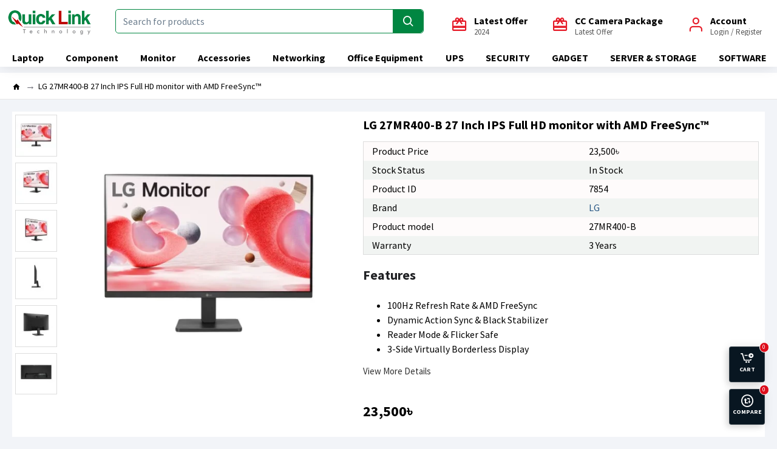

--- FILE ---
content_type: text/html; charset=utf-8
request_url: https://www.quicklink.com.bd/lg-27mr400-b-ips-hd-monitor
body_size: 54623
content:
<!DOCTYPE html>
<html dir="ltr" lang="en" class="desktop mac chrome chrome131 webkit oc30 is-guest route-product-product product-7854 store-0 skin-1 desktop-header-active mobile-sticky no-currency layout-2" data-jb="14218c54" data-jv="3.1.8" data-ov="3.0.3.8">
<head typeof="og:website">
<meta charset="UTF-8" />
<meta name="viewport" content="width=device-width, initial-scale=1.0">
<meta http-equiv="X-UA-Compatible" content="IE=edge">
<title>LG 27MR400-B 27 Inch IPS Full HD monitor|| Quick Link BD</title>
<base href="https://www.quicklink.com.bd/" />
<link rel="preload" href="catalog/view/theme/journal3/icons/fonts/icomoon.woff2?v1" as="font" crossorigin>
<link rel="preconnect" href="https://fonts.googleapis.com/" crossorigin>
<link rel="preconnect" href="https://fonts.gstatic.com/" crossorigin>
<meta name="description" content="Buy original LG 27MR400-B Full HD monitor at best price in Bangladesh. Get brand warranty, free delivery, COD and EMI offers on eligible orders.
" />
<meta name="keywords" content="LG 27MR400-B monitor price in BD,	
LG 27MR400-B FHD IPS monitor, 
LG monitor price in BD,
27MR400-B 27-inch monitor price,
27MR400-B IPS display,
Full HD monitor price BD,
27-inch monitor price," />
<meta property="fb:app_id" content=""/>
<meta property="og:type" content="product"/>
<meta property="og:title" content="LG 27MR400-B 27 Inch IPS Full HD monitor with AMD FreeSync™"/>
<meta property="og:url" content="https://www.quicklink.com.bd/lg-27mr400-b-ips-hd-monitor"/>
<meta property="og:image" content="https://www.quicklink.com.bd/image/cache/catalog/monitor/lg-monitor/27mr400-b/lg-27mr400-b-ips-hd-monitor%20(5)-600x315w.jpg.webp"/>
<meta property="og:image:width" content="600"/>
<meta property="og:image:height" content="315"/>
<meta property="og:description" content="LG 27MR400-B 27 Inch IPS Full HD monitor Price in BDDiscover the immersive LG 27MR400-B 27-inch IPS Full HD Monitor at the best price in Bangladesh at Quick Link Technology,&nbsp; Experience visual brilliance with its expansive 27-inch FHD IPS display boasting a resolution of 1920 x 1080 pixels, ens"/>
<meta name="twitter:card" content="summary"/>
<meta name="twitter:site" content="@"/>
<meta name="twitter:title" content="LG 27MR400-B 27 Inch IPS Full HD monitor with AMD FreeSync™"/>
<meta name="twitter:image" content="https://www.quicklink.com.bd/image/cache/catalog/monitor/lg-monitor/27mr400-b/lg-27mr400-b-ips-hd-monitor%20(5)-200x200.jpg.webp"/>
<meta name="twitter:image:width" content="200"/>
<meta name="twitter:image:height" content="200"/>
<meta name="twitter:description" content="LG 27MR400-B 27 Inch IPS Full HD monitor Price in BDDiscover the immersive LG 27MR400-B 27-inch IPS Full HD Monitor at the best price in Bangladesh at Quick Link Technology,&nbsp; Experience visual brilliance with its expansive 27-inch FHD IPS display boasting a resolution of 1920 x 1080 pixels, ens"/>
<script>window['Journal'] = {"isPopup":false,"isPhone":false,"isTablet":false,"isDesktop":true,"filterScrollTop":false,"filterUrlValuesSeparator":",","countdownDay":"Day","countdownHour":"Hour","countdownMin":"Min","countdownSec":"Sec","globalPageColumnLeftTabletStatus":false,"globalPageColumnRightTabletStatus":false,"scrollTop":false,"scrollToTop":false,"notificationHideAfter":"2000","quickviewPageStyleCloudZoomStatus":true,"quickviewPageStyleAdditionalImagesCarousel":false,"quickviewPageStyleAdditionalImagesCarouselStyleSpeed":"500","quickviewPageStyleAdditionalImagesCarouselStyleAutoPlay":false,"quickviewPageStyleAdditionalImagesCarouselStylePauseOnHover":true,"quickviewPageStyleAdditionalImagesCarouselStyleDelay":"3000","quickviewPageStyleAdditionalImagesCarouselStyleLoop":true,"quickviewPageStyleAdditionalImagesHeightAdjustment":"5","quickviewPageStyleProductStockUpdate":false,"quickviewPageStylePriceUpdate":false,"quickviewPageStyleOptionsSelect":"none","quickviewText":"Quickview","mobileHeaderOn":"tablet","subcategoriesCarouselStyleSpeed":"500","subcategoriesCarouselStyleAutoPlay":false,"subcategoriesCarouselStylePauseOnHover":true,"subcategoriesCarouselStyleDelay":"3000","subcategoriesCarouselStyleLoop":true,"productPageStyleImageCarouselStyleSpeed":"500","productPageStyleImageCarouselStyleAutoPlay":false,"productPageStyleImageCarouselStylePauseOnHover":true,"productPageStyleImageCarouselStyleDelay":"3000","productPageStyleImageCarouselStyleLoop":false,"productPageStyleCloudZoomStatus":true,"productPageStyleCloudZoomPosition":"inner","productPageStyleAdditionalImagesCarousel":false,"productPageStyleAdditionalImagesCarouselStyleSpeed":"500","productPageStyleAdditionalImagesCarouselStyleAutoPlay":true,"productPageStyleAdditionalImagesCarouselStylePauseOnHover":true,"productPageStyleAdditionalImagesCarouselStyleDelay":"3000","productPageStyleAdditionalImagesCarouselStyleLoop":false,"productPageStyleAdditionalImagesHeightAdjustment":"5","productPageStyleProductStockUpdate":true,"productPageStylePriceUpdate":true,"productPageStyleOptionsSelect":"none","infiniteScrollStatus":false,"infiniteScrollOffset":"2","infiniteScrollLoadPrev":"Load Previous Products","infiniteScrollLoadNext":"Load Next Products","infiniteScrollLoading":"Loading...","infiniteScrollNoneLeft":"You have reached the end of the list.","checkoutUrl":"https:\/\/www.quicklink.com.bd\/index.php?route=checkout\/checkout","headerHeight":"70","headerCompactHeight":"60","mobileMenuOn":"","searchStyleSearchAutoSuggestStatus":true,"searchStyleSearchAutoSuggestDescription":false,"searchStyleSearchAutoSuggestSubCategories":false,"headerMiniSearchDisplay":"default","stickyStatus":true,"stickyFullHomePadding":false,"stickyFullwidth":true,"stickyAt":"","stickyHeight":"45","headerTopBarHeight":"35","topBarStatus":false,"headerType":"classic","headerMobileHeight":"60","headerMobileStickyStatus":true,"headerMobileTopBarVisibility":false,"headerMobileTopBarHeight":"35","columnsCount":0};</script>
<script>
if(window.NodeList&&!NodeList.prototype.forEach){NodeList.prototype.forEach=Array.prototype.forEach;}
(function(){if(Journal['isPhone']){return;}
var wrappers=['search','cart','cart-content','logo','language','currency'];var documentClassList=document.documentElement.classList;function extractClassList(){return['desktop','tablet','phone','desktop-header-active','mobile-header-active','mobile-menu-active'].filter(function(cls){return documentClassList.contains(cls);});}
function mqr(mqls,listener){Object.keys(mqls).forEach(function(k){mqls[k].addListener(listener);});listener();}
function mobileMenu(){console.warn('mobile menu!');var element=document.querySelector('#main-menu');var wrapper=document.querySelector('.mobile-main-menu-wrapper');if(element&&wrapper){wrapper.appendChild(element);}
var main_menu=document.querySelector('.main-menu');if(main_menu){main_menu.classList.add('accordion-menu');}
document.querySelectorAll('.main-menu .dropdown-toggle').forEach(function(element){element.classList.remove('dropdown-toggle');element.classList.add('collapse-toggle');element.removeAttribute('data-toggle');});document.querySelectorAll('.main-menu .dropdown-menu').forEach(function(element){element.classList.remove('dropdown-menu');element.classList.remove('j-dropdown');element.classList.add('collapse');});}
function desktopMenu(){console.warn('desktop menu!');var element=document.querySelector('#main-menu');var wrapper=document.querySelector('.desktop-main-menu-wrapper');if(element&&wrapper){wrapper.insertBefore(element,document.querySelector('#main-menu-2'));}
var main_menu=document.querySelector('.main-menu');if(main_menu){main_menu.classList.remove('accordion-menu');}
document.querySelectorAll('.main-menu .collapse-toggle').forEach(function(element){element.classList.add('dropdown-toggle');element.classList.remove('collapse-toggle');element.setAttribute('data-toggle','dropdown');});document.querySelectorAll('.main-menu .collapse').forEach(function(element){element.classList.add('dropdown-menu');element.classList.add('j-dropdown');element.classList.remove('collapse');});document.body.classList.remove('mobile-wrapper-open');}
function mobileHeader(){console.warn('mobile header!');Object.keys(wrappers).forEach(function(k){var element=document.querySelector('#'+wrappers[k]);var wrapper=document.querySelector('.mobile-'+wrappers[k]+'-wrapper');if(element&&wrapper){wrapper.appendChild(element);}
if(wrappers[k]==='cart-content'){if(element){element.classList.remove('j-dropdown');element.classList.remove('dropdown-menu');}}});var search=document.querySelector('#search');var cart=document.querySelector('#cart');if(search&&(Journal['searchStyle']==='full')){search.classList.remove('full-search');search.classList.add('mini-search');}
if(cart&&(Journal['cartStyle']==='full')){cart.classList.remove('full-cart');cart.classList.add('mini-cart')}}
function desktopHeader(){console.warn('desktop header!');Object.keys(wrappers).forEach(function(k){var element=document.querySelector('#'+wrappers[k]);var wrapper=document.querySelector('.desktop-'+wrappers[k]+'-wrapper');if(wrappers[k]==='cart-content'){if(element){element.classList.add('j-dropdown');element.classList.add('dropdown-menu');document.querySelector('#cart').appendChild(element);}}else{if(element&&wrapper){wrapper.appendChild(element);}}});var search=document.querySelector('#search');var cart=document.querySelector('#cart');if(search&&(Journal['searchStyle']==='full')){search.classList.remove('mini-search');search.classList.add('full-search');}
if(cart&&(Journal['cartStyle']==='full')){cart.classList.remove('mini-cart');cart.classList.add('full-cart');}
documentClassList.remove('mobile-cart-content-container-open');documentClassList.remove('mobile-main-menu-container-open');documentClassList.remove('mobile-overlay');}
function moveElements(classList){if(classList.includes('mobile-header-active')){mobileHeader();mobileMenu();}else if(classList.includes('mobile-menu-active')){desktopHeader();mobileMenu();}else{desktopHeader();desktopMenu();}}
var mqls={phone:window.matchMedia('(max-width: 768px)'),tablet:window.matchMedia('(max-width: 1024px)'),menu:window.matchMedia('(max-width: '+Journal['mobileMenuOn']+'px)')};mqr(mqls,function(){var oldClassList=extractClassList();if(Journal['isDesktop']){if(mqls.phone.matches){documentClassList.remove('desktop');documentClassList.remove('tablet');documentClassList.add('mobile');documentClassList.add('phone');}else if(mqls.tablet.matches){documentClassList.remove('desktop');documentClassList.remove('phone');documentClassList.add('mobile');documentClassList.add('tablet');}else{documentClassList.remove('mobile');documentClassList.remove('phone');documentClassList.remove('tablet');documentClassList.add('desktop');}
if(documentClassList.contains('phone')||(documentClassList.contains('tablet')&&Journal['mobileHeaderOn']==='tablet')){documentClassList.remove('desktop-header-active');documentClassList.add('mobile-header-active');}else{documentClassList.remove('mobile-header-active');documentClassList.add('desktop-header-active');}}
if(documentClassList.contains('desktop-header-active')&&mqls.menu.matches){documentClassList.add('mobile-menu-active');}else{documentClassList.remove('mobile-menu-active');}
var newClassList=extractClassList();if(oldClassList.join(' ')!==newClassList.join(' ')){if(documentClassList.contains('safari')&&!documentClassList.contains('ipad')&&navigator.maxTouchPoints&&navigator.maxTouchPoints>2){window.fetch('index.php?route=journal3/journal3/device_detect',{method:'POST',body:'device=ipad',headers:{'Content-Type':'application/x-www-form-urlencoded'}}).then(function(data){return data.json();}).then(function(data){if(data.response.reload){window.location.reload();}});}
if(document.readyState==='loading'){document.addEventListener('DOMContentLoaded',function(){moveElements(newClassList);});}else{moveElements(newClassList);}}});})();(function(){var cookies={};var style=document.createElement('style');var documentClassList=document.documentElement.classList;document.head.appendChild(style);document.cookie.split('; ').forEach(function(c){var cc=c.split('=');cookies[cc[0]]=cc[1];});if(Journal['popup']){for(var i in Journal['popup']){if(!cookies['p-'+Journal['popup'][i]['c']]){documentClassList.add('popup-open');documentClassList.add('popup-center');break;}}}
if(Journal['notification']){for(var i in Journal['notification']){if(cookies['n-'+Journal['notification'][i]['c']]){style.sheet.insertRule('.module-notification-'+Journal['notification'][i]['m']+'{ display:none }');}}}
if(Journal['headerNotice']){for(var i in Journal['headerNotice']){if(cookies['hn-'+Journal['headerNotice'][i]['c']]){style.sheet.insertRule('.module-header_notice-'+Journal['headerNotice'][i]['m']+'{ display:none }');}}}
if(Journal['layoutNotice']){for(var i in Journal['layoutNotice']){if(cookies['ln-'+Journal['layoutNotice'][i]['c']]){style.sheet.insertRule('.module-layout_notice-'+Journal['layoutNotice'][i]['m']+'{ display:none }');}}}})();</script>
<link href="https://fonts.googleapis.com/css?family=Source+Sans+Pro:700,400&amp;subset=latin-ext" type="text/css" rel="stylesheet"/>
<link href="catalog/view/theme/journal3/assets/86f45a416f92f3fe743916a8e5af4865.css" type="text/css" rel="stylesheet" media="all" />

        
      
<link href="https://www.quicklink.com.bd/lg-27mr400-b-ips-hd-monitor" rel="canonical" />
<link href="https://www.quicklink.com.bd/image/catalog/website/logo/quicklink-favicon.png-100x100.png" rel="icon" />
<!-- Google tag (gtag.js) -->
<script async src="https://www.googletagmanager.com/gtag/js?id=G-2GTR8GPWT0"></script>
<script>
  window.dataLayer = window.dataLayer || [];
  function gtag(){dataLayer.push(arguments);}
  gtag('js', new Date());

  gtag('config', 'G-2GTR8GPWT0');
</script>
<style>
.blog-post .post-details .post-stats{white-space:nowrap;overflow-x:auto;overflow-y:hidden;-webkit-overflow-scrolling:touch;;font-size:14px;margin-top:20px;margin-bottom:15px;padding-bottom:15px;border-width:0;border-bottom-width:1px;border-style:solid;border-color:rgba(221, 221, 221, 1)}.blog-post .post-details .post-stats .p-category{flex-wrap:nowrap;display:inline-flex}.mobile .blog-post .post-details .post-stats{overflow-x:scroll}.blog-post .post-details .post-stats::-webkit-scrollbar{-webkit-appearance:none;height:1px;height:1px;width:1px}.blog-post .post-details .post-stats::-webkit-scrollbar-track{background-color:white}.blog-post .post-details .post-stats::-webkit-scrollbar-thumb{background-color:#999;background-color:rgba(221, 14, 28, 1)}.blog-post .post-details .post-stats .p-posted{display:none}.blog-post .post-details .post-stats .p-author{display:none}.blog-post .post-details .post-stats .p-date{display:none}.p-date-image{color:rgba(255, 255, 255, 1);font-weight:700;background:rgba(14, 67, 100, 1);margin:5px}.p-date-image
i{color:rgba(255, 255, 255, 1)}.blog-post .post-details .post-stats .p-comment{display:none}.blog-post .post-details .post-stats .p-view{display:none}.post-content>p{margin-bottom:10px}.post-image{display:block;text-align:left;float:none;margin-bottom:20px}.post-image
img{box-shadow:0 10px 30px rgba(0,0,0,0.1)}.post-content{column-count:initial;column-gap:40px;column-rule-color:rgba(221, 221, 221, 1);column-rule-width:1px;column-rule-style:solid}.blog-post
.tags{justify-content:center}.post-comments{margin-top:20px}.reply-btn.btn,.reply-btn.btn:visited{font-size:12px;font-weight:400;text-transform:none}.reply-btn.btn{padding:2px;padding-right:6px;padding-left:6px;min-width:20px;min-height:20px}.desktop .reply-btn.btn:hover{box-shadow:0 5px 30px -5px rgba(0,0,0,0.25)}.reply-btn.btn:active,.reply-btn.btn:hover:active,.reply-btn.btn:focus:active{box-shadow:inset 0 0 20px rgba(0,0,0,0.25)}.reply-btn.btn:focus{box-shadow:inset 0 0 20px rgba(0,0,0,0.25)}.reply-btn.btn.btn.disabled::after{font-size:20px}.post-comment{margin-bottom:30px;padding-bottom:15px;border-width:0;border-bottom-width:1px;border-style:solid;border-color:rgba(221,221,221,1)}.post-reply{margin-top:15px;margin-left:60px;padding-top:20px;border-width:0;border-top-width:1px;border-style:solid;border-color:rgba(221,221,221,1)}.user-avatar{display:block;margin-right:15px;border-radius:50%}.module-blog_comments .side-image{display:block}.post-comment .user-name{font-size:18px;font-weight:700}.post-comment .user-data
div{font-size:12px}.post-comment .user-site::before{left:-1px}.post-comment .user-data .user-date{display:inline-flex}.post-comment .user-data .user-time{display:inline-flex}.comment-form .form-group:not(.required){display:flex}.user-data .user-site{display:inline-flex}.main-posts.post-grid .post-layout.swiper-slide{margin-right:20px;width:calc((100% - 3 * 20px) / 4 - 0.01px)}.main-posts.post-grid .post-layout:not(.swiper-slide){padding:10px;width:calc(100% / 4 - 0.01px)}.one-column #content .main-posts.post-grid .post-layout.swiper-slide{margin-right:20px;width:calc((100% - 1 * 20px) / 2 - 0.01px)}.one-column #content .main-posts.post-grid .post-layout:not(.swiper-slide){padding:10px;width:calc(100% / 2 - 0.01px)}.two-column #content .main-posts.post-grid .post-layout.swiper-slide{margin-right:0px;width:calc((100% - 0 * 0px) / 1 - 0.01px)}.two-column #content .main-posts.post-grid .post-layout:not(.swiper-slide){padding:0px;width:calc(100% / 1 - 0.01px)}.side-column .main-posts.post-grid .post-layout.swiper-slide{margin-right:0px;width:calc((100% - 0 * 0px) / 1 - 0.01px)}.side-column .main-posts.post-grid .post-layout:not(.swiper-slide){padding:0px;width:calc(100% / 1 - 0.01px)}.main-posts.post-grid{margin:-10px}.post-grid .post-thumb:hover .image
img{transform:scale(1.15)}.post-grid .post-thumb
.caption{position:relative;bottom:auto;width:auto}.post-grid .post-thumb
.name{display:flex;width:auto;margin-left:auto;margin-right:auto;justify-content:center;margin-left:auto;margin-right:auto;margin-top:12px;margin-bottom:12px}.post-grid .post-thumb .name
a{white-space:nowrap;overflow:hidden;text-overflow:ellipsis;font-family:'Source Sans Pro';font-weight:700;font-size:18px;color:rgba(58, 71, 84, 1)}.desktop .post-grid .post-thumb .name a:hover{color:rgba(13, 80, 120, 1)}.post-grid .post-thumb
.description{display:block;text-align:center;margin-bottom:10px}.post-grid .post-thumb .button-group{display:flex;justify-content:center;margin-top:10px;margin-bottom:10px}.post-grid .post-thumb .btn-read-more::before{display:none}.post-grid .post-thumb .btn-read-more::after{display:none;content:'\e5c8' !important;font-family:icomoon !important}.post-grid .post-thumb .btn-read-more .btn-text{display:inline-block;padding:0}.post-grid .post-thumb .btn-read-more.btn, .post-grid .post-thumb .btn-read-more.btn:visited{color:rgba(51, 51, 51, 1)}.post-grid .post-thumb .btn-read-more.btn:hover{color:rgba(51, 51, 51, 1) !important;background:rgba(255, 255, 255, 1) !important}.post-grid .post-thumb .btn-read-more.btn:active, .post-grid .post-thumb .btn-read-more.btn:hover:active, .post-grid .post-thumb .btn-read-more.btn:focus:active{color:rgba(51, 51, 51, 1) !important;background:rgba(240, 242, 245, 1) !important}.post-grid .post-thumb .btn-read-more.btn:focus{color:rgba(51, 51, 51, 1) !important;background:rgba(255, 255, 255, 1)}.post-grid .post-thumb .btn-read-more.btn{background:none;border-width:1px;border-style:solid;border-color:rgba(105, 105, 115, 1);padding:13px;padding-right:18px;padding-left:18px}.post-grid .post-thumb .btn-read-more.btn:hover, .post-grid .post-thumb .btn-read-more.btn:active:hover{border-color:rgba(13, 80, 120, 1)}.post-grid .post-thumb .btn-read-more.btn.btn.disabled::after{font-size:20px}.post-grid .post-thumb .post-stats{display:flex;justify-content:center;position:absolute;transform:translateY(-100%);width:100%;background:rgba(240, 242, 245, 0.9);padding:7px}.post-grid .post-thumb .post-stats .p-author{display:flex}.post-grid .post-thumb .p-date{display:flex}.post-grid .post-thumb .post-stats .p-comment{display:flex}.post-grid .post-thumb .post-stats .p-view{display:flex}.post-grid .post-thumb .btn-read-more{padding:10px
!important}.post-grid .post-thumb .button-group .btn.btn-read-more{border-radius:40px !important}.post-list .post-layout:not(.swiper-slide){margin-bottom:30px}.post-list .post-thumb
.caption{flex-basis:200px;background:rgba(250, 250, 250, 1);padding:20px;padding-top:15px}.desktop .post-list .post-thumb:hover{box-shadow:0 15px 90px 10px rgba(0, 0, 0, 0.2)}.post-list .post-thumb:hover .image
img{transform:scale(1.15)}.post-list .post-thumb
.name{display:flex;width:auto;margin-left:auto;margin-right:auto;justify-content:flex-start;margin-left:0;margin-right:auto}.post-list .post-thumb .name
a{white-space:normal;overflow:visible;text-overflow:initial;font-family:'Source Sans Pro';font-weight:700;font-size:22px}.post-list .post-thumb
.description{display:block;color:rgba(105, 105, 115, 1);padding-top:5px;padding-bottom:5px;margin-top:10px;margin-bottom:10px}.post-list .post-thumb .button-group{display:flex;justify-content:flex-start}.post-list .post-thumb .btn-read-more::before{display:inline-block}.post-list .post-thumb .btn-read-more .btn-text{display:inline-block;padding:0
.4em}.post-list .post-thumb .btn-read-more::after{content:'\e5c8' !important;font-family:icomoon !important}.post-list .post-thumb .btn-read-more.btn, .post-list .post-thumb .btn-read-more.btn:visited{color:rgba(51, 51, 51, 1)}.post-list .post-thumb .btn-read-more.btn:hover{color:rgba(51, 51, 51, 1) !important;background:rgba(255, 255, 255, 1) !important}.post-list .post-thumb .btn-read-more.btn:active, .post-list .post-thumb .btn-read-more.btn:hover:active, .post-list .post-thumb .btn-read-more.btn:focus:active{color:rgba(51, 51, 51, 1) !important;background:rgba(240, 242, 245, 1) !important}.post-list .post-thumb .btn-read-more.btn:focus{color:rgba(51, 51, 51, 1) !important;background:rgba(255, 255, 255, 1)}.post-list .post-thumb .btn-read-more.btn{background:none;border-width:1px;border-style:solid;border-color:rgba(105, 105, 115, 1);padding:13px;padding-right:18px;padding-left:18px}.post-list .post-thumb .btn-read-more.btn:hover, .post-list .post-thumb .btn-read-more.btn:active:hover{border-color:rgba(13, 80, 120, 1)}.post-list .post-thumb .btn-read-more.btn.btn.disabled::after{font-size:20px}.post-list .post-thumb .post-stats{display:flex;justify-content:flex-start;margin-bottom:5px}.post-list .post-thumb .post-stats .p-author{display:block}.post-list .post-thumb .p-date{display:flex}.post-list .post-thumb .post-stats .p-comment{display:block}.post-list .post-thumb .post-stats .p-view{display:flex}.blog-feed
span{display:block;color:rgba(51, 51, 51, 1) !important}.blog-feed{display:inline-flex;margin-right:-20px}.blog-feed::before{content:'\f143' !important;font-family:icomoon !important;font-size:14px;color:rgba(233, 102, 49, 1)}.desktop .blog-feed:hover
span{text-decoration:underline !important}.countdown{font-family:'Source Sans Pro';font-weight:400;font-size:15px;color:rgba(51, 51, 51, 1);background:rgba(240, 242, 245, 1);border-width:1px;border-style:solid;border-color:rgba(221, 221, 221, 1);border-radius:3px;width:90%}.countdown div
span{color:rgba(105,105,115,1)}.countdown>div{border-style:solid;border-color:rgba(221, 221, 221, 1)}.boxed-layout .site-wrapper{overflow:hidden}.boxed-layout
.header{padding:0
20px}.boxed-layout
.breadcrumb{padding-left:20px;padding-right:20px}.wrapper, .mega-menu-content, .site-wrapper > .container, .grid-cols,.desktop-header-active .is-sticky .header .desktop-main-menu-wrapper,.desktop-header-active .is-sticky .sticky-fullwidth-bg,.boxed-layout .site-wrapper, .breadcrumb, .title-wrapper, .page-title > span,.desktop-header-active .header .top-bar,.desktop-header-active .header .mid-bar,.desktop-main-menu-wrapper{max-width:1280px}.desktop-main-menu-wrapper .main-menu>.j-menu>.first-dropdown::before{transform:translateX(calc(0px - (100vw - 1280px) / 2))}html[dir='rtl'] .desktop-main-menu-wrapper .main-menu>.j-menu>.first-dropdown::before{transform:none;right:calc(0px - (100vw - 1280px) / 2)}.desktop-main-menu-wrapper .main-menu>.j-menu>.first-dropdown.mega-custom::before{transform:translateX(calc(0px - (200vw - 1280px) / 2))}html[dir='rtl'] .desktop-main-menu-wrapper .main-menu>.j-menu>.first-dropdown.mega-custom::before{transform:none;right:calc(0px - (200vw - 1280px) / 2)}body{background:rgba(242, 244, 248, 1);font-family:'Source Sans Pro';font-weight:400;font-size:16px;color:rgba(0,0,0,1);line-height:1.5;-webkit-font-smoothing:antialiased}#content{padding-top:20px;padding-bottom:20px}.column-left
#content{padding-left:15px}.column-right
#content{padding-right:15px}.side-column{max-width:240px;padding:10px;padding-left:0px}.one-column
#content{max-width:calc(100% - 240px)}.two-column
#content{max-width:calc(100% - 240px * 2)}#column-left{border-width:0;border-right-width:1px;border-style:none;border-color:rgba(221,221,221,1)}#column-right{border-width:0;border-left-width:1px;border-style:solid;border-color:rgba(221,221,221,1);padding:20px;padding-right:0px}.page-title{display:block}.dropdown.drop-menu>.j-dropdown{left:0;right:auto;transform:translate3d(0,-10px,0)}.dropdown.drop-menu.animating>.j-dropdown{left:0;right:auto;transform:none}.dropdown.drop-menu>.j-dropdown::before{left:10px;right:auto;transform:translateX(0)}.dropdown.dropdown .j-menu .dropdown>a>.count-badge{margin-right:0}.dropdown.dropdown .j-menu .dropdown>a>.count-badge+.open-menu+.menu-label{margin-left:7px}.dropdown.dropdown .j-menu .dropdown>a::after{display:block}.dropdown.dropdown .j-menu>li>a{font-size:14px;color:rgba(51, 51, 51, 1);font-weight:400;background:rgba(255, 255, 255, 1);padding:10px}.desktop .dropdown.dropdown .j-menu > li:hover > a, .dropdown.dropdown .j-menu>li.active>a{color:rgba(255, 255, 255, 1);background:rgba(13, 80, 120, 1)}.dropdown.dropdown .j-menu .links-text{white-space:normal;overflow:visible;text-overflow:initial}.dropdown.dropdown .j-menu>li>a::before{margin-right:7px;min-width:20px;font-size:18px}.dropdown.dropdown .j-menu a .count-badge{display:none;position:relative}.dropdown.dropdown:not(.mega-menu) .j-dropdown{min-width:200px}.dropdown.dropdown:not(.mega-menu) .j-menu{box-shadow:0 2px 3px 2px rgba(89, 89, 89, 0.17)}.dropdown.dropdown .j-dropdown::before{display:block;border-bottom-color:rgba(255,255,255,1);margin-left:7px;margin-top:-10px}legend{font-family:'Source Sans Pro';font-weight:700;font-size:18px;color:rgba(51, 51, 51, 1);margin-bottom:15px;white-space:normal;overflow:visible;text-overflow:initial;text-align:left;font-family:'Source Sans Pro';font-weight:700;font-size:18px;color:rgba(51,51,51,1);margin-bottom:15px;white-space:normal;overflow:visible;text-overflow:initial;text-align:left}legend::after{display:none;margin-top:10px;left:initial;right:initial;margin-left:0;margin-right:auto;transform:none;display:none;margin-top:10px;left:initial;right:initial;margin-left:0;margin-right:auto;transform:none}legend.page-title>span::after{display:none;margin-top:10px;left:initial;right:initial;margin-left:0;margin-right:auto;transform:none;display:none;margin-top:10px;left:initial;right:initial;margin-left:0;margin-right:auto;transform:none}legend::after,legend.page-title>span::after{width:50px;height:1px;background:rgba(0,0,0,1);width:50px;height:1px;background:rgba(0,0,0,1)}.title{font-family:'Source Sans Pro';font-weight:700;font-size:18px;color:rgba(51,51,51,1);margin-bottom:15px;white-space:normal;overflow:visible;text-overflow:initial;text-align:left}.title::after{display:none;margin-top:10px;left:initial;right:initial;margin-left:0;margin-right:auto;transform:none}.title.page-title>span::after{display:none;margin-top:10px;left:initial;right:initial;margin-left:0;margin-right:auto;transform:none}.title::after,.title.page-title>span::after{width:50px;height:1px;background:rgba(0, 0, 0, 1)}html:not(.popup) .page-title{font-size:22px;text-align:left;margin-bottom:20px;white-space:normal;overflow:visible;text-overflow:initial}html:not(.popup) .page-title::after, html:not(.popup) .page-title.page-title>span::after{width:50px;height:3px;background:rgba(221, 14, 28, 1)}html:not(.popup) .page-title::after{margin-top:10px}html:not(.popup) .page-title.page-title>span::after{margin-top:10px}.menu-label{font-family:'Source Sans Pro';font-weight:400;color:rgba(255,255,255,1);text-transform:none;background:rgba(14,67,100,1);border-radius:2px;padding:1px;padding-right:5px;padding-left:5px}.title.module-title{font-size:22px;font-weight:700;padding:0px;white-space:normal;overflow:visible;text-overflow:initial}.btn{background:rgba(221, 14, 28, 1);border-style:none;padding:10px;padding-right:35px;padding-left:35px;border-radius:3px !important}.btn:hover{background:rgba(45, 53, 140, 1) !important}.btn:active,.btn:hover:active,.btn:focus:active{background:rgba(14, 67, 100, 1) !important;box-shadow:inset 0 0 5px rgba(0, 0, 0, 0.1)}.desktop .btn:hover{box-shadow:0 10px 30px rgba(0,0,0,0.1)}.btn:focus{box-shadow:inset 0 0 5px rgba(0,0,0,0.1)}.btn.btn.disabled::after{font-size:20px}.btn-secondary.btn,.btn-secondary.btn:visited{color:rgba(0,0,0,1)}.btn-secondary.btn:hover{color:rgba(255, 255, 255, 1) !important;background:rgba(13, 80, 120, 1) !important}.btn-secondary.btn{background:rgba(255,243,64,1)}.btn-secondary.btn.btn.disabled::after{font-size:20px}.btn-success.btn,.btn-success.btn:visited{color:rgba(255,255,255,1)}.btn-success.btn{background:rgba(45,53,140,1)}.btn-success.btn:hover{background:rgba(221, 14, 28, 1) !important}.btn-success.btn.btn.disabled::after{font-size:20px}.btn-danger.btn,.btn-danger.btn:visited{color:rgba(255,255,255,1)}.btn-danger.btn{background:rgba(221,14,28,1)}.btn-danger.btn.btn.disabled::after{font-size:20px}.btn-warning.btn,.btn-warning.btn:visited{color:rgba(0,0,0,1)}.btn-warning.btn:hover{color:rgba(255, 255, 255, 1) !important;background:rgba(13, 80, 120, 1) !important}.btn-warning.btn{background:rgba(255,243,64,1)}.btn-warning.btn.btn.disabled::after{font-size:20px}.btn-info.btn,.btn-info.btn:visited{color:rgba(255,255,255,1)}.btn-info.btn:hover{color:rgba(255, 255, 255, 1) !important}.btn-info.btn{background:rgba(105,105,115,1);border-width:0px}.btn-info.btn.btn.disabled::after{font-size:20px}.btn-light.btn,.btn-light.btn:visited{color:rgba(51,51,51,1)}.btn-light.btn:hover{color:rgba(255, 255, 255, 1) !important;background:rgba(13, 80, 120, 1) !important}.btn-light.btn{background:rgba(238,238,238,1)}.btn-light.btn.btn.disabled::after{font-size:20px}.btn-dark.btn{background:rgba(44,54,64,1)}.btn-dark.btn.btn.disabled::after{font-size:20px}.buttons{margin-top:20px;font-size:12px}.buttons>div{flex:1;width:auto;flex-basis:0}.buttons > div
.btn{width:100%}.buttons .pull-left{margin-right:0}.buttons>div+div{padding-left:20px}.buttons .pull-right:only-child{flex:1;margin:0
0 0 auto}.buttons .pull-right:only-child
.btn{width:100%}.buttons input+.btn{margin-top:5px}.buttons input[type=checkbox]{margin-right:7px !important;margin-left:3px !important}.tags{margin-top:15px;justify-content:flex-start;font-size:13px;color:rgba(0, 0, 0, 1);font-weight:700}.tags a,.tags-title{margin-right:8px;margin-bottom:8px}.tags
b{display:none}.tags
a{border-width:1px;border-style:solid;border-color:rgba(240, 242, 245, 1);border-radius:2px;padding-right:8px;padding-left:8px;font-size:13px;color:rgba(0, 0, 0, 1);font-weight:400;text-decoration:none;background:rgba(0, 0, 0, 0)}.tags a:hover{color:rgba(0, 0, 0, 1);text-decoration:underline;background:rgba(0, 0, 0, 0)}.tags a:active{color:rgba(0,0,0,1);background:rgba(0,0,0,0)}.breadcrumb{display:block !important;text-align:left;background:rgba(0,0,0,0);padding:10px;padding-left:0px;border-width:0;border-bottom-width:1px;border-style:none;border-color:rgba(221,221,221,1);white-space:normal;-webkit-overflow-scrolling:touch}.breadcrumb::before{background:rgba(255, 255, 255, 1);border-width:0;border-bottom-width:1px;border-style:solid;border-color:rgba(230, 230, 230, 1)}.breadcrumb li:first-of-type a i::before{content:'\e88a' !important;font-family:icomoon !important;top:1px}.breadcrumb
a{font-size:14px;color:rgba(0, 0, 0, 1);text-decoration:none}.breadcrumb li:last-of-type
a{color:rgba(0,0,0,1)}.breadcrumb>li+li:before{content:'→';color:rgba(105, 105, 115, 1);top:1px}.mobile
.breadcrumb{overflow-x:visible}.breadcrumb::-webkit-scrollbar{-webkit-appearance:initial;height:1px;height:1px;width:1px}.breadcrumb::-webkit-scrollbar-track{background-color:white}.breadcrumb::-webkit-scrollbar-thumb{background-color:#999}.panel-group .panel-heading a::before{content:'\e5c8' !important;font-family:icomoon !important;margin-right:3px;order:10}.desktop .panel-group .panel-heading:hover a::before{color:rgba(221, 14, 28, 1)}.panel-group .panel-active .panel-heading a::before{content:'\e5db' !important;font-family:icomoon !important;color:rgba(221, 14, 28, 1)}.panel-group .panel-heading
a{justify-content:space-between;font-family:'Source Sans Pro';font-weight:700;font-size:16px;color:rgba(51, 51, 51, 1);text-transform:uppercase;padding:12px;padding-right:5px;padding-bottom:10px}.panel-group .panel-heading:hover
a{color:rgba(13, 80, 120, 1)}.panel-group .panel-heading{background:rgba(250, 250, 250, 1)}.panel-group .panel-heading:hover, .panel-group .panel-active .panel-heading{background:rgba(240, 242, 245, 1)}.panel-group .panel-active .panel-heading:hover, .panel-group .panel-active .panel-heading{background:rgba(240, 242, 245, 1)}.panel-group
.panel{margin-top:5px !important}.panel-group{margin-top:-5px}.panel-group .panel-body{background:rgba(240, 242, 245, 1);padding:15px}.panel-group .panel-heading + .panel-collapse .panel-body{border-width:0;border-top-width:1px;border-style:solid;border-color:rgba(221, 221, 221, 1)}body h1, body h2, body h3, body h4, body h5, body
h6{font-family:'Source Sans Pro';font-weight:700}body
a{text-decoration:none;display:inline-block}body a:hover{text-decoration:none}body a:visited{font-family:'Source Sans Pro';font-weight:400;text-decoration:none}body
p{line-height:1.4;padding:0px}body
b{color:rgba(32, 33, 36, 1);font-weight:700}body
ol{margin-top:10px}body
ul{margin-top:10px}body
h1{font-size:22px;color:rgba(32, 33, 36, 1);margin-top:30px;margin-bottom:15px}body
h2{font-size:24px;color:rgba(32, 33, 36, 1);margin-top:20px;margin-bottom:15px}body
h3{font-size:20px;color:rgba(32, 33, 36, 1);margin-top:20px;margin-bottom:15px}body
h4{font-size:20px;color:rgba(32, 33, 36, 1);text-transform:uppercase;margin-top:20px;margin-bottom:15px}body
h5{font-family:'Source Sans Pro';font-weight:400;font-size:22px;color:rgba(32, 33, 36, 1);margin-top:30px;margin-bottom:15px}body
h6{font-family:'Source Sans Pro';font-weight:700;font-size:24px;color:rgba(32, 33, 36, 1);text-transform:uppercase;margin-top:30px;margin-bottom:15px;display:inline-block}body
blockquote{font-family:'Source Sans Pro';font-weight:400;font-size:17px;color:rgba(44, 54, 64, 1);padding-left:20px;margin-top:20px;margin-bottom:20px;border-width:0;border-left-width:5px;border-style:solid;border-color:rgba(221, 14, 28, 1);float:none;display:flex;flex-direction:column;max-width:500px}body blockquote::before{margin-left:initial;margin-right:auto;float:none;content:'\e9af' !important;font-family:icomoon !important;font-size:45px;color:rgba(230, 230, 230, 1);margin-right:10px;margin-bottom:10px}body
hr{margin-top:20px;margin-bottom:20px;border-width:0;border-top-width:1px;border-style:solid;border-color:rgba(221, 221, 221, 1);overflow:hidden}body .drop-cap{font-family:'Source Sans Pro' !important;font-weight:700 !important;font-size:60px !important;font-family:Georgia,serif;font-weight:700;margin-right:5px}body .amp::before{content:'\e901' !important;font-family:icomoon !important;font-size:25px;top:5px}body .video-responsive{max-width:550px;margin-bottom:20px}.count-badge{font-family:'Source Sans Pro';font-weight:400;color:rgba(255, 255, 255, 1);background:rgba(221, 14, 28, 1);border-width:1px;border-style:solid;border-color:rgba(255, 255, 255, 1);border-radius:10px}.product-label
b{font-family:'Source Sans Pro';font-weight:700;font-size:11px;color:rgba(255, 255, 255, 1);text-transform:uppercase;background:rgba(14, 67, 100, 1);padding:6px}.product-label.product-label-default
b{min-width:45px}.tooltip-inner{font-size:12px;color:rgba(255, 255, 255, 1);background:rgba(0, 134, 65, 1);border-radius:2px;box-shadow:0 -15px 100px -10px rgba(0, 0, 0, 0.1)}.tooltip.top .tooltip-arrow{border-top-color:rgba(0, 134, 65, 1)}.tooltip.right .tooltip-arrow{border-right-color:rgba(0, 134, 65, 1)}.tooltip.bottom .tooltip-arrow{border-bottom-color:rgba(0, 134, 65, 1)}.tooltip.left .tooltip-arrow{border-left-color:rgba(0, 134, 65, 1)}table
td{background:rgba(254, 247, 247, 0.5);padding-top:4px !important;padding-bottom:4px !important}table tbody tr:nth-child(even) td{background:rgba(234,239,236,0.67)}table{border-width:1px !important;border-style:solid !important;border-color:rgba(221, 221, 221, 1) !important}table thead
td{font-size:12px;font-weight:700;text-transform:uppercase}table thead td, table thead
th{border-width:0 !important;border-bottom-width:1px !important;border-style:solid !important;border-color:rgba(221, 221, 221, 1) !important}table tfoot td, table tfoot
th{border-width:0 !important;border-top-width:1px !important;border-style:solid !important;border-color:rgba(221, 221, 221, 1) !important}.table-responsive{border-width:1px;border-style:solid;border-color:rgba(221,221,221,1);-webkit-overflow-scrolling:touch}.table-responsive>table{border-width:0px !important}.table-responsive::-webkit-scrollbar-thumb{background-color:rgba(221,14,28,1);border-radius:5px}.table-responsive::-webkit-scrollbar{height:2px;width:2px}.has-error{color:rgba(221, 14, 28, 1) !important}.form-group .control-label{max-width:150px;padding-top:7px;padding-bottom:5px;justify-content:flex-start}.has-error .form-control{border-style:solid !important;border-color:rgba(221, 14, 28, 1) !important}.required .control-label::after, .required .control-label+div::before,.text-danger{font-size:17px;color:rgba(221,14,28,1)}.form-group{margin-bottom:8px}.required.has-error .control-label::after, .required.has-error .control-label+div::before{color:rgba(221, 14, 28, 1) !important}.required .control-label::after, .required .control-label+div::before{margin-top:3px}input.form-control{font-family:'Source Sans Pro' !important;font-weight:400 !important;color:rgba(51, 51, 51, 1) !important;background:rgba(255, 255, 255, 1) !important;border-width:1px !important;border-style:solid !important;border-color:rgba(139, 145, 152, 1) !important;border-radius:2px !important;box-shadow:none;max-width:500px;height:38px}input.form-control:hover{border-color:rgba(139, 145, 152, 1) !important;box-shadow:none}input.form-control:focus,input.form-control:active{border-color:rgba(13, 80, 120, 1) !important}input.form-control:focus{box-shadow:none}textarea.form-control{font-family:'Source Sans Pro' !important;font-weight:400 !important;color:rgba(51, 51, 51, 1) !important;background:rgba(255, 255, 255, 1) !important;border-width:1px !important;border-style:solid !important;border-color:rgba(139, 145, 152, 1) !important;border-radius:2px !important;box-shadow:none;height:100px}textarea.form-control:hover{border-color:rgba(139, 145, 152, 1) !important;box-shadow:none}textarea.form-control:focus,textarea.form-control:active{border-color:rgba(13, 80, 120, 1) !important}textarea.form-control:focus{box-shadow:none}select.form-control{font-family:'Source Sans Pro' !important;font-weight:400 !important;color:rgba(51, 51, 51, 1) !important;background:rgba(255, 255, 255, 1) !important;border-width:1px !important;border-style:solid !important;border-color:rgba(139, 145, 152, 1) !important;border-radius:2px !important;box-shadow:none;max-width:500px}select.form-control:hover{border-color:rgba(139, 145, 152, 1) !important;box-shadow:none}select.form-control:focus,select.form-control:active{border-color:rgba(13, 80, 120, 1) !important}select.form-control:focus{box-shadow:none}.radio{width:100%}.checkbox{width:100%}.input-group .input-group-btn
.btn{min-width:36px;padding:12px;min-height:36px}.product-option-file .btn i::before{content:'\ebd8' !important;font-family:icomoon !important}.stepper input.form-control{background:rgba(250, 250, 250, 1) !important;border-width:0px !important;box-shadow:none}.stepper{width:50px;height:36px;border-style:solid;border-color:rgba(105, 105, 115, 1)}.stepper span
i{color:rgba(105, 105, 115, 1);background-color:rgba(238, 238, 238, 1)}.stepper span i:hover{color:rgba(255,255,255,1);background-color:rgba(13,80,120,1)}.pagination-results{font-size:13px;letter-spacing:1px;background:rgba(255, 255, 255, 1);margin-top:10px;margin-bottom:10px;padding:10px;border-width:0;border-bottom-width:1px;border-style:solid;border-color:rgba(221, 221, 221, 1);justify-content:center}.pagination-results .text-right{display:block}.pagination>li>a{color:rgba(51,51,51,1)}.pagination>li>a:hover{color:rgba(255,255,255,1)}.pagination>li.active>span,.pagination>li.active>span:hover,.pagination>li>a:focus{color:rgba(255,255,255,1)}.pagination>li{background:rgba(250,250,250,1);border-radius:2px}.pagination>li>a,.pagination>li>span{padding:5px;padding-right:6px;padding-left:6px}.pagination>li:hover{background:rgba(14,67,100,1)}.pagination>li.active{background:rgba(14, 67, 100, 1)}.pagination > li:first-child a::before, .pagination > li:last-child a::before{content:'\e940' !important;font-family:icomoon !important;color:rgba(51, 51, 51, 1)}.pagination > li:first-child:hover a::before, .pagination > li:last-child:hover a::before{color:rgba(255, 255, 255, 1)}.pagination > li .prev::before, .pagination > li .next::before{content:'\e93e' !important;font-family:icomoon !important;color:rgba(51, 51, 51, 1)}.pagination > li:hover .prev::before, .pagination > li:hover .next::before{color:rgba(255,255,255,1)}.pagination>li:not(:first-of-type){margin-left:5px}.rating .fa-stack{font-size:13px;width:1.2em}.rating .fa-star, .rating .fa-star+.fa-star-o{color:rgba(255, 243, 64, 1)}.rating .fa-star-o:only-child{color:rgba(51,51,51,1)}.rating-stars{border-top-left-radius:3px;border-top-right-radius:3px}.popup-inner-body{max-height:calc(100vh - 50px * 2)}.popup-container{max-width:calc(100% - 20px * 2)}.popup-bg{background:rgba(0,0,0,0.75)}.popup-body,.popup{background:rgba(255, 255, 255, 1)}.popup-content, .popup .site-wrapper{padding:20px}.popup-body{border-radius:3px;box-shadow:0 15px 90px 10px rgba(0, 0, 0, 0.2)}.popup-container .popup-close::before{content:'\e5cd' !important;font-family:icomoon !important;font-size:18px}.popup-close{width:30px;height:30px;margin-right:10px;margin-top:35px}.popup-container .btn.popup-close{border-radius:50% !important}.popup-container>.btn,.popup-container>.btn:visited{font-family:'Source Sans Pro';font-weight:400;font-size:12px;color:rgba(51,51,51,1);font-style:normal;text-transform:capitalize}.popup-container>.btn:hover{color:rgba(221, 14, 28, 1) !important;background:none !important}.popup-container>.btn:active,.popup-container>.btn:hover:active,.popup-container>.btn:focus:active{color:rgba(221, 14, 28, 1) !important;background:none !important}.popup-container>.btn:focus{color:rgba(221, 14, 28, 1) !important;background:none}.popup-container>.btn{background:none;border-style:none;padding:3px;box-shadow:none}.popup-container>.btn.btn.disabled::after{font-size:20px}.scroll-top i::before{content:'\e5d8' !important;font-family:icomoon !important;font-size:20px;color:rgba(255, 255, 255, 1);background:rgba(14, 67, 100, 1);padding:10px}.scroll-top:hover i::before{background:rgba(13,80,120,1)}.scroll-top{left:auto;right:10px;transform:translateX(0);;margin-left:10px;margin-right:10px;margin-bottom:10px}.journal-loading > i::before, .ias-spinner > i::before, .lg-outer .lg-item::after,.btn.disabled::after{content:'\e92f' !important;font-family:icomoon !important;font-size:30px;color:rgba(45, 53, 140, 1)}.journal-loading > .fa-spin, .lg-outer .lg-item::after,.btn.disabled::after{animation:fa-spin infinite linear;;animation-duration:1500ms}.btn-cart::before,.fa-shopping-cart::before{content:'\e92b' !important;font-family:icomoon !important;left:-1px}.btn-wishlist::before{content:'\f08a' !important;font-family:icomoon !important}.btn-compare::before,.compare-btn::before{content:'\eab6' !important;font-family:icomoon !important}.fa-refresh::before{content:'\eacd' !important;font-family:icomoon !important}.fa-times-circle::before,.fa-times::before,.reset-filter::before,.notification-close::before,.popup-close::before,.hn-close::before{content:'\e981' !important;font-family:icomoon !important}.p-author::before{content:'\ead9' !important;font-family:icomoon !important;margin-right:5px}.p-date::before{content:'\f133' !important;font-family:icomoon !important;margin-right:5px}.p-time::before{content:'\eb29' !important;font-family:icomoon !important;margin-right:5px}.p-comment::before{content:'\f27a' !important;font-family:icomoon !important;margin-right:5px}.p-view::before{content:'\f06e' !important;font-family:icomoon !important;margin-right:5px}.p-category::before{content:'\f022' !important;font-family:icomoon !important;margin-right:5px}.user-site::before{content:'\e321' !important;font-family:icomoon !important;left:-1px;margin-right:5px}.desktop ::-webkit-scrollbar{width:4px}.desktop ::-webkit-scrollbar-track{background:rgba(238, 238, 238, 1)}.desktop ::-webkit-scrollbar-thumb{background:rgba(0,134,65,1);border-radius:0px}.expand-content{max-height:70px}.block-expand.btn,.block-expand.btn:visited{font-size:12px;font-weight:400;text-transform:none}.block-expand.btn{padding:2px;padding-right:6px;padding-left:6px;min-width:20px;min-height:20px}.desktop .block-expand.btn:hover{box-shadow:0 5px 30px -5px rgba(0,0,0,0.25)}.block-expand.btn:active,.block-expand.btn:hover:active,.block-expand.btn:focus:active{box-shadow:inset 0 0 20px rgba(0,0,0,0.25)}.block-expand.btn:focus{box-shadow:inset 0 0 20px rgba(0,0,0,0.25)}.block-expand.btn.btn.disabled::after{font-size:20px}.block-expand::after{content:'Show More'}.block-expanded .block-expand::after{content:'Show Less'}.block-expand::before{content:'\e5db' !important;font-family:icomoon !important;margin-right:5px}.block-expanded .block-expand::before{content:'\e5d8' !important;font-family:icomoon !important;margin-right:5px}.block-expand-overlay{background:linear-gradient(to bottom, transparent, rgba(255, 255, 255, 1))}.safari .block-expand-overlay{background:linear-gradient(to bottom, rgba(255,255,255,0), rgba(255, 255, 255, 1))}.iphone .block-expand-overlay{background:linear-gradient(to bottom, rgba(255,255,255,0), rgba(255, 255, 255, 1))}.ipad .block-expand-overlay{background:linear-gradient(to bottom,rgba(255,255,255,0),rgba(255,255,255,1))}.old-browser{color:rgba(42,42,42,1);background:rgba(255,255,255,1)}.notification-cart.notification{max-width:400px;margin:20px;margin-bottom:0px;padding:10px;background:rgba(250, 250, 250, 1);border-radius:5px;box-shadow:0 15px 90px 10px rgba(0, 0, 0, 0.2);color:rgba(105, 105, 115, 1)}.notification-cart .notification-close{display:block;width:25px;height:25px;margin-right:5px;margin-top:5px}.notification-cart .notification-close::before{content:'\e5cd' !important;font-family:icomoon !important;font-size:20px}.notification-cart .notification-close.btn, .notification-cart .notification-close.btn:visited{font-family:'Source Sans Pro';font-weight:400;font-size:12px;color:rgba(51, 51, 51, 1);font-style:normal;text-transform:capitalize}.notification-cart .notification-close.btn:hover{color:rgba(221, 14, 28, 1) !important;background:none !important}.notification-cart .notification-close.btn:active, .notification-cart .notification-close.btn:hover:active, .notification-cart .notification-close.btn:focus:active{color:rgba(221, 14, 28, 1) !important;background:none !important}.notification-cart .notification-close.btn:focus{color:rgba(221, 14, 28, 1) !important;background:none}.notification-cart .notification-close.btn{background:none;border-style:none;padding:3px;box-shadow:none}.notification-cart .notification-close.btn.btn.disabled::after{font-size:20px}.notification-cart
img{display:block;margin-right:10px;margin-bottom:10px}.notification-cart .notification-title{color:rgba(51, 51, 51, 1)}.notification-cart .notification-buttons{display:flex;padding:10px;margin:-10px;margin-top:5px}.notification-cart .notification-view-cart{display:inline-flex;flex-grow:1}.notification-cart .notification-checkout{display:inline-flex;flex-grow:1;margin-left:10px}.notification-cart .notification-checkout::after{content:'\e5c8' !important;font-family:icomoon !important;margin-left:5px}.notification-wishlist.notification{max-width:400px;margin:20px;margin-bottom:0px;padding:10px;background:rgba(250, 250, 250, 1);border-radius:5px;box-shadow:0 15px 90px 10px rgba(0, 0, 0, 0.2);color:rgba(105, 105, 115, 1)}.notification-wishlist .notification-close{display:block;width:25px;height:25px;margin-right:5px;margin-top:5px}.notification-wishlist .notification-close::before{content:'\e5cd' !important;font-family:icomoon !important;font-size:20px}.notification-wishlist .notification-close.btn, .notification-wishlist .notification-close.btn:visited{font-family:'Source Sans Pro';font-weight:400;font-size:12px;color:rgba(51, 51, 51, 1);font-style:normal;text-transform:capitalize}.notification-wishlist .notification-close.btn:hover{color:rgba(221, 14, 28, 1) !important;background:none !important}.notification-wishlist .notification-close.btn:active, .notification-wishlist .notification-close.btn:hover:active, .notification-wishlist .notification-close.btn:focus:active{color:rgba(221, 14, 28, 1) !important;background:none !important}.notification-wishlist .notification-close.btn:focus{color:rgba(221, 14, 28, 1) !important;background:none}.notification-wishlist .notification-close.btn{background:none;border-style:none;padding:3px;box-shadow:none}.notification-wishlist .notification-close.btn.btn.disabled::after{font-size:20px}.notification-wishlist
img{display:block;margin-right:10px;margin-bottom:10px}.notification-wishlist .notification-title{color:rgba(51, 51, 51, 1)}.notification-wishlist .notification-buttons{display:flex;padding:10px;margin:-10px;margin-top:5px}.notification-wishlist .notification-view-cart{display:inline-flex;flex-grow:1}.notification-wishlist .notification-checkout{display:inline-flex;flex-grow:1;margin-left:10px}.notification-wishlist .notification-checkout::after{content:'\e5c8' !important;font-family:icomoon !important;margin-left:5px}.notification-compare.notification{max-width:400px;margin:20px;margin-bottom:0px;padding:10px;background:rgba(250, 250, 250, 1);border-radius:5px;box-shadow:0 15px 90px 10px rgba(0, 0, 0, 0.2);color:rgba(105, 105, 115, 1)}.notification-compare .notification-close{display:block;width:25px;height:25px;margin-right:5px;margin-top:5px}.notification-compare .notification-close::before{content:'\e5cd' !important;font-family:icomoon !important;font-size:20px}.notification-compare .notification-close.btn, .notification-compare .notification-close.btn:visited{font-family:'Source Sans Pro';font-weight:400;font-size:12px;color:rgba(51, 51, 51, 1);font-style:normal;text-transform:capitalize}.notification-compare .notification-close.btn:hover{color:rgba(221, 14, 28, 1) !important;background:none !important}.notification-compare .notification-close.btn:active, .notification-compare .notification-close.btn:hover:active, .notification-compare .notification-close.btn:focus:active{color:rgba(221, 14, 28, 1) !important;background:none !important}.notification-compare .notification-close.btn:focus{color:rgba(221, 14, 28, 1) !important;background:none}.notification-compare .notification-close.btn{background:none;border-style:none;padding:3px;box-shadow:none}.notification-compare .notification-close.btn.btn.disabled::after{font-size:20px}.notification-compare
img{display:block;margin-right:10px;margin-bottom:10px}.notification-compare .notification-title{color:rgba(51, 51, 51, 1)}.notification-compare .notification-buttons{display:flex;padding:10px;margin:-10px;margin-top:5px}.notification-compare .notification-view-cart{display:inline-flex;flex-grow:1}.notification-compare .notification-checkout{display:inline-flex;flex-grow:1;margin-left:10px}.notification-compare .notification-checkout::after{content:'\e5c8' !important;font-family:icomoon !important;margin-left:5px}.popup-quickview .popup-container{width:760px}.popup-quickview .popup-inner-body{height:600px}.route-product-product.popup-quickview .product-info .product-left{width:50%}.route-product-product.popup-quickview .product-info .product-right{width:calc(100% - 50%);padding-left:20px}.route-product-product.popup-quickview h1.page-title{display:none}.route-product-product.popup-quickview div.page-title{display:block}.route-product-product.popup-quickview .page-title{font-size:22px;text-align:left;margin-bottom:20px;white-space:normal;overflow:visible;text-overflow:initial}.route-product-product.popup-quickview .page-title::after, .route-product-product.popup-quickview .page-title.page-title>span::after{width:50px;height:3px;background:rgba(221, 14, 28, 1)}.route-product-product.popup-quickview .page-title::after{margin-top:10px}.route-product-product.popup-quickview .page-title.page-title>span::after{margin-top:10px}.route-product-product.popup-quickview .direction-horizontal .additional-image{width:calc(100% / 4)}.route-product-product.popup-quickview .additional-images .swiper-container{overflow:hidden}.route-product-product.popup-quickview .additional-images .swiper-buttons{display:none;top:50%;width:calc(100% - (-15px * 2));margin-top:-10px}.route-product-product.popup-quickview .additional-images:hover .swiper-buttons{display:block}.route-product-product.popup-quickview .additional-images .swiper-button-prev{left:0;right:auto;transform:translate(0, -50%)}.route-product-product.popup-quickview .additional-images .swiper-button-next{left:auto;right:0;transform:translate(0, -50%)}.route-product-product.popup-quickview .additional-images .swiper-buttons
div{width:35px;height:35px;background:rgba(44, 54, 64, 1);border-width:4px;border-style:solid;border-color:rgba(255, 255, 255, 1);border-radius:50%}.route-product-product.popup-quickview .additional-images .swiper-button-disabled{opacity:0}.route-product-product.popup-quickview .additional-images .swiper-buttons div::before{content:'\e408' !important;font-family:icomoon !important;color:rgba(255, 255, 255, 1)}.route-product-product.popup-quickview .additional-images .swiper-buttons .swiper-button-next::before{content:'\e409' !important;font-family:icomoon !important;color:rgba(255, 255, 255, 1)}.route-product-product.popup-quickview .additional-images .swiper-buttons div:not(.swiper-button-disabled):hover{background:rgba(221, 14, 28, 1)}.route-product-product.popup-quickview .additional-images .swiper-pagination{display:none !important;margin-bottom:-10px;left:50%;right:auto;transform:translateX(-50%)}.route-product-product.popup-quickview .additional-images
.swiper{padding-bottom:0;;padding-bottom:15px}.route-product-product.popup-quickview .additional-images .swiper-pagination-bullet{width:8px;height:8px;background-color:rgba(221, 221, 221, 1)}.route-product-product.popup-quickview .additional-images .swiper-pagination>span+span{margin-left:8px}.desktop .route-product-product.popup-quickview .additional-images .swiper-pagination-bullet:hover{background-color:rgba(13, 80, 120, 1)}.route-product-product.popup-quickview .additional-images .swiper-pagination-bullet.swiper-pagination-bullet-active{background-color:rgba(13, 80, 120, 1)}.route-product-product.popup-quickview .additional-images .swiper-pagination>span{border-radius:20px}.route-product-product.popup-quickview .additional-image{padding:calc(10px / 2)}.route-product-product.popup-quickview .additional-images{margin-top:10px;margin-right:-5px;margin-left:-5px}.route-product-product.popup-quickview .additional-images
img{border-width:1px;border-style:solid}.route-product-product.popup-quickview .additional-images img:hover{border-color:rgba(230, 230, 230, 1)}.route-product-product.popup-quickview .product-info .product-stats li::before{content:'\f111' !important;font-family:icomoon !important}.route-product-product.popup-quickview .product-info .product-stats
ul{width:100%}.route-product-product.popup-quickview .product-stats .product-views::before{content:'\f06e' !important;font-family:icomoon !important}.route-product-product.popup-quickview .product-stats .product-sold::before{content:'\e263' !important;font-family:icomoon !important}.route-product-product.popup-quickview .product-info .custom-stats{justify-content:space-between}.route-product-product.popup-quickview .product-info .product-details
.rating{justify-content:flex-start}.route-product-product.popup-quickview .product-info .product-details .countdown-wrapper{display:block}.route-product-product.popup-quickview .product-info .product-details .product-price-group{text-align:left;padding-top:15px;margin-top:-5px;border-width:0;border-top-width:1px;border-style:solid;border-color:rgba(221, 221, 221, 1)}.route-product-product.popup-quickview .product-info .product-details .price-group{justify-content:flex-start;flex-direction:row;align-items:center}.route-product-product.popup-quickview .product-info .product-details .product-price-new{order:-1}.route-product-product.popup-quickview .product-info .product-details .product-price-old{margin-left:10px}.route-product-product.popup-quickview .product-info .product-details .product-points{display:block}.route-product-product.popup-quickview .product-info .product-details .product-tax{display:block}.route-product-product.popup-quickview .product-info .product-details
.discounts{display:block}.route-product-product.popup-quickview .product-info .product-details .product-options>.options-title{display:none}.route-product-product.popup-quickview .product-info .product-details .product-options>h3{display:block}.route-product-product.popup-quickview .product-info .product-options .push-option > div input:checked+img{box-shadow:inset 0 0 8px rgba(0, 0, 0, 0.7)}.route-product-product.popup-quickview .product-info .product-details .button-group-page{position:fixed;width:100%;z-index:1000;;background:rgba(238, 238, 238, 1);padding:10px;margin:0px;border-width:0;border-top-width:1px;border-style:solid;border-color:rgba(221, 221, 221, 1);box-shadow:0 -15px 100px -10px rgba(0,0,0,0.1)}.route-product-product.popup-quickview{padding-bottom:60px !important}.route-product-product.popup-quickview .site-wrapper{padding-bottom:0 !important}.route-product-product.popup-quickview.mobile .product-info .product-right{padding-bottom:60px !important}.route-product-product.popup-quickview .product-info .button-group-page
.stepper{display:flex;height:47px}.route-product-product.popup-quickview .product-info .button-group-page .btn-cart{display:inline-flex;margin-right:7px}.route-product-product.popup-quickview .product-info .button-group-page .btn-cart::before, .route-product-product.popup-quickview .product-info .button-group-page .btn-cart .btn-text{display:inline-block}.route-product-product.popup-quickview .product-info .product-details .stepper-group{flex-grow:1}.route-product-product.popup-quickview .product-info .product-details .stepper-group .btn-cart{flex-grow:1}.route-product-product.popup-quickview .product-info .button-group-page .btn-cart::before{font-size:17px}.route-product-product.popup-quickview .product-info .button-group-page .btn-more-details{display:inline-flex;flex-grow:0}.route-product-product.popup-quickview .product-info .button-group-page .btn-more-details .btn-text{display:none}.route-product-product.popup-quickview .product-info .button-group-page .btn-more-details::after{content:'\e5c8' !important;font-family:icomoon !important;font-size:18px}.route-product-product.popup-quickview .product-info .button-group-page .btn-more-details.btn, .route-product-product.popup-quickview .product-info .button-group-page .btn-more-details.btn:visited{color:rgba(255, 255, 255, 1)}.route-product-product.popup-quickview .product-info .button-group-page .btn-more-details.btn:hover{color:rgba(255, 255, 255, 1) !important;background:rgba(0, 134, 65, 1) !important}.route-product-product.popup-quickview .product-info .button-group-page .btn-more-details.btn:active, .route-product-product.popup-quickview .product-info .button-group-page .btn-more-details.btn:hover:active, .route-product-product.popup-quickview .product-info .button-group-page .btn-more-details.btn:focus:active{color:rgba(255, 255, 255, 1) !important}.route-product-product.popup-quickview .product-info .button-group-page .btn-more-details.btn:focus{color:rgba(255, 255, 255, 1) !important}.route-product-product.popup-quickview .product-info .button-group-page .btn-more-details.btn{background:rgba(45, 53, 140, 1)}.route-product-product.popup-quickview .product-info .button-group-page .btn-more-details.btn.btn.disabled::after{font-size:20px}.route-product-product.popup-quickview .product-info .product-details .button-group-page .wishlist-compare{flex-grow:0 !important;margin:0px
!important}.route-product-product.popup-quickview .product-info .button-group-page .wishlist-compare{margin-left:auto}.route-product-product.popup-quickview .product-info .button-group-page .btn-wishlist{display:inline-flex;margin:0px;margin-right:7px}.route-product-product.popup-quickview .product-info .button-group-page .btn-wishlist .btn-text{display:none}.route-product-product.popup-quickview .product-info .button-group-page .wishlist-compare .btn-wishlist{width:auto !important}.route-product-product.popup-quickview .product-info .button-group-page .btn-wishlist::before{font-size:17px}.route-product-product.popup-quickview .product-info .button-group-page .btn-wishlist.btn, .route-product-product.popup-quickview .product-info .button-group-page .btn-wishlist.btn:visited{color:rgba(255, 255, 255, 1)}.route-product-product.popup-quickview .product-info .button-group-page .btn-wishlist.btn:hover{color:rgba(255, 255, 255, 1) !important}.route-product-product.popup-quickview .product-info .button-group-page .btn-wishlist.btn{background:rgba(105, 105, 115, 1);border-width:0px}.route-product-product.popup-quickview .product-info .button-group-page .btn-wishlist.btn.btn.disabled::after{font-size:20px}.route-product-product.popup-quickview .product-info .button-group-page .btn-compare{display:inline-flex;margin-right:7px}.route-product-product.popup-quickview .product-info .button-group-page .btn-compare .btn-text{display:none}.route-product-product.popup-quickview .product-info .button-group-page .wishlist-compare .btn-compare{width:auto !important}.route-product-product.popup-quickview .product-info .button-group-page .btn-compare::before{font-size:17px}.route-product-product.popup-quickview .product-info .button-group-page .btn-compare.btn, .route-product-product.popup-quickview .product-info .button-group-page .btn-compare.btn:visited{color:rgba(255, 255, 255, 1)}.route-product-product.popup-quickview .product-info .button-group-page .btn-compare.btn:hover{color:rgba(255, 255, 255, 1) !important}.route-product-product.popup-quickview .product-info .button-group-page .btn-compare.btn{background:rgba(105, 105, 115, 1);border-width:0px}.route-product-product.popup-quickview .product-info .button-group-page .btn-compare.btn.btn.disabled::after{font-size:20px}.popup-quickview .product-right
.description{order:100}.popup-quickview
.description{padding-top:15px;margin-top:15px;border-width:0;border-top-width:1px;border-style:solid;border-color:rgba(221, 221, 221, 1)}.popup-quickview .expand-content{max-height:100%;overflow:visible}.popup-quickview .block-expanded + .block-expand-overlay .block-expand::after{content:'Show Less'}.login-box{flex-direction:row}.login-box
.well{padding-top:20px;padding-right:20px;margin-right:30px}.popup-login .popup-container{width:500px}.popup-login .popup-inner-body{height:265px}.popup-register .popup-container{width:500px}.popup-register .popup-inner-body{height:580px}.login-box>div:first-of-type{margin-right:30px}.account-list>li>a{font-size:13px;color:rgba(105, 105, 115, 1);padding:10px;border-width:1px;border-style:solid;border-color:rgba(221, 221, 221, 1);border-radius:3px;flex-direction:column;width:100%;text-align:center}.desktop .account-list>li>a:hover{color:rgba(14,67,100,1);background:rgba(255,255,255,1)}.account-list>li>a::before{content:'\e93f' !important;font-family:icomoon !important;font-size:45px;color:rgba(105, 105, 115, 1);margin:0}.desktop .account-list>li>a:hover::before{color:rgba(13, 80, 120, 1)}.account-list .edit-info{display:flex}.route-information-sitemap .site-edit{display:block}.account-list .edit-pass{display:flex}.route-information-sitemap .site-pass{display:block}.account-list .edit-address{display:flex}.route-information-sitemap .site-address{display:block}.account-list .edit-wishlist{display:flex}.my-cards{display:block}.account-list .edit-order{display:flex}.route-information-sitemap .site-history{display:block}.account-list .edit-downloads{display:flex}.route-information-sitemap .site-download{display:block}.account-list .edit-rewards{display:flex}.account-list .edit-returns{display:flex}.account-list .edit-transactions{display:flex}.account-list .edit-recurring{display:flex}.my-affiliates{display:block}.my-newsletter .account-list{display:flex}.my-affiliates
.title{display:block}.my-newsletter
.title{display:block}.my-account
.title{display:none}.my-orders
.title{display:block}.my-cards
.title{display:block}.account-page
.title{font-family:'Source Sans Pro';font-weight:700;font-size:18px;color:rgba(51, 51, 51, 1);margin-bottom:15px;white-space:normal;overflow:visible;text-overflow:initial;text-align:left}.account-page .title::after{display:none;margin-top:10px;left:initial;right:initial;margin-left:0;margin-right:auto;transform:none}.account-page .title.page-title>span::after{display:none;margin-top:10px;left:initial;right:initial;margin-left:0;margin-right:auto;transform:none}.account-page .title::after, .account-page .title.page-title>span::after{width:50px;height:1px;background:rgba(0,0,0,1)}.account-list>li>a:hover{border-color:rgba(13, 80, 120, 1);box-shadow:0 15px 90px 10px rgba(0,0,0,0.2)}.account-list>li{width:calc(100% / 5);padding:10px;margin:0}.account-list{margin:0
-10px -10px;flex-direction:row}.account-list>.edit-info>a::before{content:'\e90d' !important;font-family:icomoon !important}.account-list>.edit-pass>a::before{content:'\eac4' !important;font-family:icomoon !important}.account-list>.edit-address>a::before{content:'\e956' !important;font-family:icomoon !important}.account-list>.edit-wishlist>a::before{content:'\e955' !important;font-family:icomoon !important}.my-cards .account-list>li>a::before{content:'\e950' !important;font-family:icomoon !important}.account-list>.edit-order>a::before{content:'\ead5' !important;font-family:icomoon !important}.account-list>.edit-downloads>a::before{content:'\eb4e' !important;font-family:icomoon !important}.account-list>.edit-rewards>a::before{content:'\e952' !important;font-family:icomoon !important}.account-list>.edit-returns>a::before{content:'\f112' !important;font-family:icomoon !important}.account-list>.edit-transactions>a::before{content:'\e928' !important;font-family:icomoon !important}.account-list>.edit-recurring>a::before{content:'\e8b3' !important;font-family:icomoon !important}.account-list>.affiliate-add>a::before{content:'\e95a' !important;font-family:icomoon !important}.account-list>.affiliate-edit>a::before{content:'\e95a' !important;font-family:icomoon !important}.account-list>.affiliate-track>a::before{content:'\e93c' !important;font-family:icomoon !important}.my-newsletter .account-list>li>a::before{content:'\e94c' !important;font-family:icomoon !important}.route-account-register .account-customer-group label::after{display:none !important}#account .account-lastname{display:none !important}#account .account-fax{display:none !important}.route-account-register .address-lastname{display:none !important}#account-address .address-lastname{display:none !important}.route-account-register .address-company{display:none !important}#account-address .address-company{display:none !important}.route-account-register .address-address-2{display:none !important}#account-address .address-address-2{display:none !important}.route-account-register .address-city{display:none !important}#account-address .address-city{display:none !important}.route-account-register .address-country{display:none !important}#account-address .address-country{display:none !important}.route-account-register .address-postcode{display:none !important}#account-address .address-postcode{display:none !important}.route-checkout-cart .td-qty .btn-remove.btn{background:rgba(221, 14, 28, 1)}.route-checkout-cart .td-qty .btn-remove.btn.btn.disabled::after{font-size:20px}.route-checkout-cart .cart-page{display:flex}.route-checkout-cart .cart-bottom{max-width:400px}.cart-bottom{background:rgba(238,238,238,1);padding:20px;margin-top:-40px;margin-left:20px;border-width:1px;border-style:solid;border-color:rgba(221,221,221,1)}.panels-total{flex-direction:column}.panels-total .cart-total{align-items:flex-start}.route-checkout-cart .buttons .pull-right .btn::after{content:'\e5c8' !important;font-family:icomoon !important}.route-checkout-cart .buttons .pull-left .btn::before{content:'\e5c4' !important;font-family:icomoon !important}.route-checkout-cart .buttons>div{flex:1;width:100%;flex-basis:auto}.route-checkout-cart .buttons > div
.btn{width:100%}.route-checkout-cart .buttons .pull-left{margin-right:0}.route-checkout-cart .buttons>div+div{padding-top:7px;padding-left:0px}.route-checkout-cart .buttons .pull-right:only-child{flex:1;margin:0
0 0 auto}.route-checkout-cart .buttons .pull-right:only-child
.btn{width:100%}.route-checkout-cart
.buttons{font-size:13px}.cart-table .td-image{display:table-cell}.cart-table .td-qty .stepper, .cart-section .stepper, .cart-table .td-qty .btn-update.btn, .cart-section .td-qty .btn-primary.btn{display:inline-flex}.cart-table .td-name{display:table-cell}.cart-table .td-model{display:table-cell}.route-account-order-info .table-responsive .table-order thead>tr>td:nth-child(2){display:table-cell}.route-account-order-info .table-responsive .table-order tbody>tr>td:nth-child(2){display:table-cell}.route-account-order-info .table-responsive .table-order tfoot>tr>td:last-child{display:table-cell}.cart-table .td-price{display:table-cell}.route-checkout-cart .cart-panels{margin-bottom:30px}.route-checkout-cart .cart-panels .form-group .control-label{max-width:9999px;padding-top:7px;padding-bottom:5px;justify-content:flex-start}.route-checkout-cart .cart-panels .form-group{margin-bottom:6px}.route-checkout-cart .cart-panels input.form-control{font-family:'Source Sans Pro' !important;font-weight:400 !important;color:rgba(51, 51, 51, 1) !important;background:rgba(255, 255, 255, 1) !important;border-width:1px !important;border-style:solid !important;border-color:rgba(139, 145, 152, 1) !important;border-radius:2px !important;box-shadow:none}.route-checkout-cart .cart-panels input.form-control:hover{border-color:rgba(139, 145, 152, 1) !important;box-shadow:none}.route-checkout-cart .cart-panels input.form-control:focus, .route-checkout-cart .cart-panels input.form-control:active{border-color:rgba(13, 80, 120, 1) !important}.route-checkout-cart .cart-panels input.form-control:focus{box-shadow:none}.route-checkout-cart .cart-panels textarea.form-control{font-family:'Source Sans Pro' !important;font-weight:400 !important;color:rgba(51, 51, 51, 1) !important;background:rgba(255, 255, 255, 1) !important;border-width:1px !important;border-style:solid !important;border-color:rgba(139, 145, 152, 1) !important;border-radius:2px !important;box-shadow:none}.route-checkout-cart .cart-panels textarea.form-control:hover{border-color:rgba(139, 145, 152, 1) !important;box-shadow:none}.route-checkout-cart .cart-panels textarea.form-control:focus, .route-checkout-cart .cart-panels textarea.form-control:active{border-color:rgba(13, 80, 120, 1) !important}.route-checkout-cart .cart-panels textarea.form-control:focus{box-shadow:none}.route-checkout-cart .cart-panels select.form-control{font-family:'Source Sans Pro' !important;font-weight:400 !important;color:rgba(51, 51, 51, 1) !important;background:rgba(255, 255, 255, 1) !important;border-width:1px !important;border-style:solid !important;border-color:rgba(139, 145, 152, 1) !important;border-radius:2px !important;box-shadow:none;max-width:200px}.route-checkout-cart .cart-panels select.form-control:hover{border-color:rgba(139, 145, 152, 1) !important;box-shadow:none}.route-checkout-cart .cart-panels select.form-control:focus, .route-checkout-cart .cart-panels select.form-control:active{border-color:rgba(13, 80, 120, 1) !important}.route-checkout-cart .cart-panels select.form-control:focus{box-shadow:none}.route-checkout-cart .cart-panels
.radio{width:100%}.route-checkout-cart .cart-panels
.checkbox{width:100%}.route-checkout-cart .cart-panels .input-group .input-group-btn
.btn{background:rgba(221, 14, 28, 1);border-style:none;padding:10px;padding-right:35px;padding-left:35px;border-radius:3px !important;min-width:35px;min-height:35px;margin-left:5px}.route-checkout-cart .cart-panels .input-group .input-group-btn .btn:hover{background:rgba(45, 53, 140, 1) !important}.route-checkout-cart .cart-panels .input-group .input-group-btn .btn:active, .route-checkout-cart .cart-panels .input-group .input-group-btn .btn:hover:active, .route-checkout-cart .cart-panels .input-group .input-group-btn .btn:focus:active{background:rgba(14, 67, 100, 1) !important;box-shadow:inset 0 0 5px rgba(0, 0, 0, 0.1)}.desktop .route-checkout-cart .cart-panels .input-group .input-group-btn .btn:hover{box-shadow:0 10px 30px rgba(0, 0, 0, 0.1)}.route-checkout-cart .cart-panels .input-group .input-group-btn .btn:focus{box-shadow:inset 0 0 5px rgba(0, 0, 0, 0.1)}.route-checkout-cart .cart-panels .input-group .input-group-btn .btn.btn.disabled::after{font-size:20px}.route-checkout-cart .cart-panels .product-option-file .btn i::before{content:'\ebd8' !important;font-family:icomoon !important}.route-checkout-cart .cart-panels .buttons .pull-right .btn::after{content:'\e5c8' !important;font-family:icomoon !important}.route-checkout-cart .cart-panels .buttons .pull-left .btn::before{content:'\e5c4' !important;font-family:icomoon !important}.route-checkout-cart .cart-panels .buttons>div{flex:1;width:100%;flex-basis:auto}.route-checkout-cart .cart-panels .buttons > div
.btn{width:100%}.route-checkout-cart .cart-panels .buttons .pull-left{margin-right:0}.route-checkout-cart .cart-panels .buttons>div+div{padding-top:7px;padding-left:0px}.route-checkout-cart .cart-panels .buttons .pull-right:only-child{flex:1;margin:0
0 0 auto}.route-checkout-cart .cart-panels .buttons .pull-right:only-child
.btn{width:100%}.route-checkout-cart .cart-panels
.buttons{font-size:13px}.route-checkout-cart .cart-panels
.title{display:block}.route-checkout-cart .cart-panels>p{display:none}.route-checkout-cart .cart-panels .panel-reward{display:block}.route-checkout-cart .cart-panels .panel-coupon{display:block}.route-checkout-cart .cart-panels .panel-shipping{display:block}.route-checkout-cart .cart-panels .panel-voucher{display:block}.route-checkout-cart .cart-panels .panel-reward
.collapse{display:none}.route-checkout-cart .cart-panels .panel-reward
.collapse.in{display:block}.route-checkout-cart .cart-panels .panel-reward .panel-heading{pointer-events:auto}.route-checkout-cart .cart-panels .panel-coupon
.collapse{display:none}.route-checkout-cart .cart-panels .panel-coupon
.collapse.in{display:block}.route-checkout-cart .cart-panels .panel-coupon .panel-heading{pointer-events:auto}.route-checkout-cart .cart-panels .panel-shipping
.collapse{display:none}.route-checkout-cart .cart-panels .panel-shipping
.collapse.in{display:block}.route-checkout-cart .cart-panels .panel-shipping .panel-heading{pointer-events:auto}.route-checkout-cart .cart-panels .panel-voucher
.collapse{display:none}.route-checkout-cart .cart-panels .panel-voucher
.collapse.in{display:block}.route-checkout-cart .cart-panels .panel-voucher .panel-heading{pointer-events:auto}.route-product-category .page-title{display:block}.route-product-category .category-description{order:10}.category-description{font-family:'Source Sans Pro';font-weight:400;font-size:16px;color:rgba(0, 0, 0, 1);line-height:1.5;-webkit-font-smoothing:antialiased;margin-bottom:20px}.category-description h1, .category-description h2, .category-description h3, .category-description h4, .category-description h5, .category-description
h6{font-family:'Source Sans Pro';font-weight:700}.category-description
a{text-decoration:none;display:inline-block}.category-description a:hover{text-decoration:none}.category-description a:visited{font-family:'Source Sans Pro';font-weight:400;text-decoration:none}.category-description
p{line-height:1.4;padding:0px}.category-description
b{color:rgba(32, 33, 36, 1);font-weight:700}.category-description
ol{margin-top:10px}.category-description
ul{margin-top:10px}.category-description
h1{font-size:22px;color:rgba(32, 33, 36, 1);margin-top:30px;margin-bottom:15px}.category-description
h2{font-size:24px;color:rgba(32, 33, 36, 1);margin-top:20px;margin-bottom:15px}.category-description
h3{font-size:20px;color:rgba(32, 33, 36, 1);margin-top:20px;margin-bottom:15px}.category-description
h4{font-size:20px;color:rgba(32, 33, 36, 1);text-transform:uppercase;margin-top:20px;margin-bottom:15px}.category-description
h5{font-family:'Source Sans Pro';font-weight:400;font-size:22px;color:rgba(32, 33, 36, 1);margin-top:30px;margin-bottom:15px}.category-description
h6{font-family:'Source Sans Pro';font-weight:700;font-size:24px;color:rgba(32, 33, 36, 1);text-transform:uppercase;margin-top:30px;margin-bottom:15px;display:inline-block}.category-description
blockquote{font-family:'Source Sans Pro';font-weight:400;font-size:17px;color:rgba(44, 54, 64, 1);padding-left:20px;margin-top:20px;margin-bottom:20px;border-width:0;border-left-width:5px;border-style:solid;border-color:rgba(221, 14, 28, 1);float:none;display:flex;flex-direction:column;max-width:500px}.category-description blockquote::before{margin-left:initial;margin-right:auto;float:none;content:'\e9af' !important;font-family:icomoon !important;font-size:45px;color:rgba(230, 230, 230, 1);margin-right:10px;margin-bottom:10px}.category-description
hr{margin-top:20px;margin-bottom:20px;border-width:0;border-top-width:1px;border-style:solid;border-color:rgba(221, 221, 221, 1);overflow:hidden}.category-description .drop-cap{font-family:'Source Sans Pro' !important;font-weight:700 !important;font-size:60px !important;font-family:Georgia,serif;font-weight:700;margin-right:5px}.category-description .amp::before{content:'\e901' !important;font-family:icomoon !important;font-size:25px;top:5px}.category-description .video-responsive{max-width:550px;margin-bottom:20px}.category-image{float:none}.category-text{position:static;bottom:auto}.category-description>img{box-shadow:0 10px 30px rgba(0, 0, 0, 0.1)}.refine-categories .refine-item.swiper-slide{margin-right:20px;width:calc((100% - 7 * 20px) / 8 - 0.01px)}.refine-categories .refine-item:not(.swiper-slide){padding:10px;width:calc(100% / 8 - 0.01px)}.one-column #content .refine-categories .refine-item.swiper-slide{margin-right:20px;width:calc((100% - 6 * 20px) / 7 - 0.01px)}.one-column #content .refine-categories .refine-item:not(.swiper-slide){padding:10px;width:calc(100% / 7 - 0.01px)}.two-column #content .refine-categories .refine-item.swiper-slide{margin-right:10px;width:calc((100% - 5 * 10px) / 6 - 0.01px)}.two-column #content .refine-categories .refine-item:not(.swiper-slide){padding:5px;width:calc(100% / 6 - 0.01px)}.side-column .refine-categories .refine-item.swiper-slide{margin-right:15px;width:calc((100% - 0 * 15px) / 1 - 0.01px)}.side-column .refine-categories .refine-item:not(.swiper-slide){padding:7.5px;width:calc(100% / 1 - 0.01px)}.refine-items{margin-right:-3px;margin-left:-2px}.refine-categories:not(.refine-carousel){padding:0px}.refine-categories{margin-bottom:20px;background:rgba(255, 255, 255, 1)}.refine-links .refine-item+.refine-item{margin-left:10px}.refine-categories .swiper-container{overflow:hidden}.refine-categories .swiper-buttons{display:none;top:50%;width:calc(100% - (-15px * 2));margin-top:-10px}.refine-categories:hover .swiper-buttons{display:block}.refine-categories .swiper-button-prev{left:0;right:auto;transform:translate(0, -50%)}.refine-categories .swiper-button-next{left:auto;right:0;transform:translate(0, -50%)}.refine-categories .swiper-buttons
div{width:35px;height:35px;background:rgba(44, 54, 64, 1);border-width:4px;border-style:solid;border-color:rgba(255, 255, 255, 1);border-radius:50%}.refine-categories .swiper-button-disabled{opacity:0}.refine-categories .swiper-buttons div::before{content:'\e408' !important;font-family:icomoon !important;color:rgba(255, 255, 255, 1)}.refine-categories .swiper-buttons .swiper-button-next::before{content:'\e409' !important;font-family:icomoon !important;color:rgba(255, 255, 255, 1)}.refine-categories .swiper-buttons div:not(.swiper-button-disabled):hover{background:rgba(221, 14, 28, 1)}.refine-categories .swiper-pagination{display:none !important;margin-bottom:-10px;left:50%;right:auto;transform:translateX(-50%)}.refine-categories
.swiper{padding-bottom:0;;padding-bottom:15px}.refine-categories .swiper-pagination-bullet{width:8px;height:8px;background-color:rgba(221, 221, 221, 1)}.refine-categories .swiper-pagination>span+span{margin-left:8px}.desktop .refine-categories .swiper-pagination-bullet:hover{background-color:rgba(13, 80, 120, 1)}.refine-categories .swiper-pagination-bullet.swiper-pagination-bullet-active{background-color:rgba(13, 80, 120, 1)}.refine-categories .swiper-pagination>span{border-radius:20px}.refine-item
a{background:rgba(0, 0, 0, 0);padding:5px;border-width:1px;border-style:solid;border-color:rgba(221, 221, 221, 1);border-radius:5px}.desktop .refine-item a:hover{background:rgba(221, 14, 28, 1)}.refine-item a
img{display:none}.refine-name{white-space:normal;overflow:visible;text-overflow:initial;padding:2px}.refine-item .refine-name{font-size:13px;color:rgba(0, 0, 0, 1);text-align:center}.refine-item a:hover .refine-name{font-family:'Source Sans Pro';font-weight:400;font-size:13px;color:rgba(255, 255, 255, 1)}.refine-name .count-badge{display:none}.route-checkout-checkout #content .panel-group .panel-heading a::before{content:none !important;order:-1}.route-checkout-checkout #content .panel-group .panel-active .panel-heading a::before{content:none !important}.route-checkout-checkout #content .panel-group .panel-heading
a{justify-content:flex-start;font-family:'Source Sans Pro';font-weight:700;font-size:13px;color:rgba(0, 0, 0, 1);padding:10px}.route-checkout-checkout #content .panel-group{background:rgba(255, 255, 255, 1)}.route-checkout-checkout #content .panel-group .panel-heading{background:rgba(0, 0, 0, 0);box-shadow:none;border-radius:5px}.route-checkout-checkout #content .panel-group .panel-heading:hover, .route-checkout-checkout #content .panel-group .panel-active .panel-heading{background:rgba(0, 0, 0, 0)}.route-checkout-checkout #content .panel-group .panel-active .panel-heading:hover, .route-checkout-checkout #content .panel-group .panel-active .panel-heading{background:rgba(0, 0, 0, 0)}.route-checkout-checkout #content .panel-group .panel-body{background:rgba(255,255,255,1)}.checkout-section.section-login{display:block}.quick-checkout-wrapper div .title.section-title{font-family:'Source Sans Pro';font-weight:700;font-size:13px;color:rgba(0, 0, 0, 1);text-transform:uppercase;white-space:normal;overflow:visible;text-overflow:initial}.quick-checkout-wrapper div .title.section-title::after{display:none;margin-top:7px}.quick-checkout-wrapper div .title.section-title.page-title>span::after{display:none;margin-top:7px}.checkout-section{background:rgba(240, 242, 245, 1);padding:15px;border-width:1px;border-style:solid;border-color:rgba(221, 221, 221, 1);margin-bottom:25px}.quick-checkout-wrapper > div
.right{padding-left:25px;width:calc(100% - 30%)}.quick-checkout-wrapper > div
.left{width:30%}.section-payment{padding-left:20px;width:calc(100% - 40%);display:block}.section-shipping{width:40%;display:block}.quick-checkout-wrapper .right .section-cvr{display:block}.quick-checkout-wrapper .right .section-cvr .control-label{display:flex}.quick-checkout-wrapper .right .section-cvr .form-coupon{display:flex}.quick-checkout-wrapper .right .section-cvr .form-voucher{display:flex}.quick-checkout-wrapper .right .section-cvr .form-reward{display:flex}.quick-checkout-wrapper .right .checkout-payment-details
legend{display:block}.quick-checkout-wrapper .right .confirm-section
.buttons{margin-top:20px;font-size:12px}.quick-checkout-wrapper .right .confirm-section .buttons>div{flex:1;width:auto;flex-basis:0}.quick-checkout-wrapper .right .confirm-section .buttons > div
.btn{width:100%}.quick-checkout-wrapper .right .confirm-section .buttons .pull-left{margin-right:0}.quick-checkout-wrapper .right .confirm-section .buttons>div+div{padding-left:20px}.quick-checkout-wrapper .right .confirm-section .buttons .pull-right:only-child{flex:1;margin:0
0 0 auto}.quick-checkout-wrapper .right .confirm-section .buttons .pull-right:only-child
.btn{width:100%}.quick-checkout-wrapper .right .confirm-section .buttons input+.btn{margin-top:5px}.quick-checkout-wrapper .right .confirm-section .buttons input[type=checkbox]{margin-right:7px !important;margin-left:3px !important}.quick-checkout-wrapper .confirm-section
textarea{display:block}.quick-checkout-wrapper .section-comments label::after{display:none !important}.quick-checkout-wrapper .left .section-login
.title{display:block}.quick-checkout-wrapper .left .section-register
.title{display:block}.quick-checkout-wrapper .left .payment-address
.title{display:block}.quick-checkout-wrapper .left .shipping-address
.title{display:block}.quick-checkout-wrapper .right .shipping-payment
.title{display:block}.quick-checkout-wrapper .right .section-cvr
.title{display:block}.quick-checkout-wrapper .right .checkout-payment-details
.title{display:block}.quick-checkout-wrapper .right .cart-section
.title{display:block}.quick-checkout-wrapper .right .confirm-section
.title{display:block}.quick-checkout-wrapper .account-customer-group{display:none !important}.quick-checkout-wrapper .account-lastname{display:none !important}.quick-checkout-wrapper .account-fax{display:none !important}.quick-checkout-wrapper .address-lastname{display:none !important}.quick-checkout-wrapper .address-company{display:none !important}.quick-checkout-wrapper .address-address-2{display:none !important}.quick-checkout-wrapper .address-city{display:none !important}.quick-checkout-wrapper .address-country{display:none !important}.quick-checkout-wrapper .address-postcode{display:none !important}.quick-checkout-wrapper .shipping-payment .shippings
p{display:none;font-weight:bold}.quick-checkout-wrapper .shipping-payment .ship-wrapper
p{display:none}.shipping-payment .section-body
.radio{margin-bottom:8px}.section-shipping .section-body>div:first-child::before{content:'\eab8' !important;font-family:icomoon !important;margin-right:7px}.section-shipping .section-body>div:nth-child(2)::before{content:'\eab9' !important;font-family:icomoon !important;color:rgba(0, 134, 65, 1);margin-right:7px}.section-payment .section-body>div:first-child::before{content:'\e961' !important;font-family:icomoon !important;margin-right:7px}.section-payment .section-body>div:nth-child(2)::before{content:'\e95d' !important;font-family:icomoon !important;margin-right:7px}.section-payment .section-body>div:nth-child(3)::before{content:'\f0d6' !important;font-family:icomoon !important;margin-right:7px}.quick-checkout-wrapper .cart-section .td-qty .btn-primary.btn, .quick-checkout-wrapper .cart-section .td-qty .btn-primary.btn:visited{color:rgba(255, 255, 255, 1)}.quick-checkout-wrapper .cart-section .td-qty .btn-primary.btn:hover{color:rgba(255, 255, 255, 1) !important}.quick-checkout-wrapper .cart-section .td-qty .btn-primary.btn{background:rgba(105, 105, 115, 1);border-width:0px}.quick-checkout-wrapper .cart-section .td-qty .btn-primary.btn.btn.disabled::after{font-size:20px}.quick-checkout-wrapper .cart-section .td-qty .btn-danger.btn, .quick-checkout-wrapper .cart-section .td-qty .btn-danger.btn:visited{color:rgba(255, 255, 255, 1)}.quick-checkout-wrapper .cart-section .td-qty .btn-danger.btn{background:rgba(221, 14, 28, 1)}.quick-checkout-wrapper .cart-section .td-qty .btn-danger.btn.btn.disabled::after{font-size:20px}.route-product-compare .compare-buttons .btn-remove.btn, .route-product-compare .compare-buttons .btn-remove.btn:visited{color:rgba(255, 255, 255, 1)}.route-product-compare .compare-buttons .btn-remove.btn{background:rgba(221, 14, 28, 1)}.route-product-compare .compare-buttons .btn-remove.btn.btn.disabled::after{font-size:20px}.route-product-compare .compare-buttons .btn-cart{display:flex}.route-product-compare .compare-buttons .btn-remove{display:flex}.compare-name{display:table-row}.compare-image{display:table-row}.compare-price{display:table-row}.compare-model{display:table-row}.compare-manufacturer{display:table-row}.compare-availability{display:table-row}.compare-rating{display:table-row}.compare-summary{display:none}.compare-weight{display:table-row}.compare-dimensions{display:table-row}.route-information-contact .location-title{display:none}.route-information-contact .store-image{display:block}.route-information-contact .store-address{display:none}.route-information-contact .store-tel{display:none}.route-information-contact .store-fax{display:none}.route-information-contact .store-info{display:none}.route-information-contact .store-address
a{display:none}.route-information-contact .stores-title{display:none;display:none !important}.route-information-contact .other-stores{display:none}.route-information-information
.content{font-family:'Source Sans Pro';font-weight:400;font-size:14px;color:rgba(0, 0, 0, 1);column-count:initial;column-gap:30px;column-rule-style:none}.route-information-information .content h1, .route-information-information .content h2, .route-information-information .content h3, .route-information-information .content h4, .route-information-information .content h5, .route-information-information .content
h6{font-family:'Source Sans Pro';font-weight:700;font-size:18px;color:rgba(0, 0, 0, 1)}.route-information-information .content
a{font-family:'Source Sans Pro';font-weight:400;color:rgba(221, 14, 28, 1)}.route-information-information .content a:hover{color:rgba(0, 134, 65, 1)}.route-information-information .content
p{font-family:'Source Sans Pro';font-weight:400;font-size:14px;color:rgba(0, 0, 0, 1);background:rgba(0, 0, 0, 0)}.route-information-information .content
h3{font-family:'Source Sans Pro';font-weight:700;font-size:18px;color:rgba(0, 0, 0, 1)}.route-information-information .content
blockquote{float:none;display:block;max-width:500px}.route-information-information .content blockquote::before{margin-left:auto;margin-right:auto;float:left;content:'\e98f' !important;font-family:icomoon !important}.route-information-information .content
hr{overflow:visible}.route-information-information .content .video-responsive{float:none}.maintenance-page
header{display:none !important}.maintenance-page
footer{display:none !important}#common-maintenance{color:rgba(51, 51, 51, 1);padding:40px}.route-product-manufacturer #content a
img{display:block}.route-product-manufacturer .manufacturer
a{padding:8px;border-width:1px;border-style:solid;border-color:rgba(221, 221, 221, 1);border-radius:3px}.route-product-manufacturer .manufacturer a:hover{border-color:rgba(13, 80, 120, 1)}.route-product-manufacturer
h2.title{font-family:'Source Sans Pro';font-weight:700;font-size:13px;color:rgba(0, 0, 0, 1);text-transform:uppercase;white-space:normal;overflow:visible;text-overflow:initial;font-size:40px;font-weight:400}.route-product-manufacturer h2.title::after{display:none;margin-top:7px}.route-product-manufacturer h2.title.page-title>span::after{display:none;margin-top:7px}.route-product-search #content .search-criteria-title{display:block}.route-product-search #content
.buttons{margin-top:20px;font-size:12px}.route-product-search #content .buttons>div{flex:1;width:auto;flex-basis:0}.route-product-search #content .buttons > div
.btn{width:100%}.route-product-search #content .buttons .pull-left{margin-right:0}.route-product-search #content .buttons>div+div{padding-left:20px}.route-product-search #content .buttons .pull-right:only-child{flex:1;margin:0
0 0 auto}.route-product-search #content .buttons .pull-right:only-child
.btn{width:100%}.route-product-search #content .buttons input+.btn{margin-top:5px}.route-product-search #content .buttons input[type=checkbox]{margin-right:7px !important;margin-left:3px !important}.route-product-search #content .search-products-title{display:block}.route-information-sitemap #content>.row>div+div{padding-left:50px;border-width:0;border-left-width:1px;border-style:solid;border-color:rgba(221, 221, 221, 1)}.route-information-sitemap #content>.row>div>ul>li>a::before{content:'\f15c' !important;font-family:icomoon !important}.route-information-sitemap #content > .row > div > ul li ul li a::before{content:'\f0f6' !important;font-family:icomoon !important}.route-information-sitemap #content>.row{flex-direction:row}.route-information-sitemap #content>.row>div{width:auto}.route-account-wishlist td .btn-remove.btn, .route-account-wishlist td .btn-remove.btn:visited{color:rgba(255, 255, 255, 1)}.route-account-wishlist td .btn-remove.btn{background:rgba(221, 14, 28, 1)}.route-account-wishlist td .btn-remove.btn.btn.disabled::after{font-size:20px}.route-account-wishlist .td-image{display:table-cell}.route-account-wishlist .td-name{display:table-cell}.route-account-wishlist .td-model{display:table-cell}.route-account-wishlist .td-stock{display:table-cell}.route-account-wishlist .td-price{display:table-cell}.route-account-wishlist .td-stock.in-stock{color:rgba(0, 134, 65, 1)}.route-account-wishlist .td-stock.out-of-stock{color:rgba(233, 102, 49, 1)}.route-account-wishlist .td-price
b{color:rgba(14, 67, 100, 1)}.route-account-wishlist .td-price
s{font-size:13px;text-decoration:line-through}.product-info .product-left{width:45%}.product-info .product-right{width:calc(100% - 45%)}.route-product-product:not(.popup) .product-info .product-left{background:rgba(255, 255, 255, 1);padding-top:5px}.route-product-product:not(.popup) .product-info .product-right .product-details{background:rgba(255, 255, 255, 1);padding:10px;padding-left:20px;box-shadow:none}.route-product-product:not(.popup) h1.page-title{display:none}.route-product-product:not(.popup) .product-info div.page-title{display:block}.route-product-product #content .page-title{font-family:'Source Sans Pro';font-weight:400;font-size:18px;color:rgba(0, 0, 0, 1);font-family:'Source Sans Pro';font-weight:700;font-size:20px;color:rgba(0, 0, 0, 1)}.product-image .main-image{border-width:1px;border-style:none;border-color:rgba(221, 221, 221, 1);box-shadow:none}.product-image .main-image
img{background:rgba(219, 232, 242, 1)}.zm-viewer
img{background:rgba(255, 255, 255, 1)}.product-image .main-image .swiper-container{overflow:hidden}.product-image .main-image .swiper-buttons{display:block;top:50%;width:calc(100% - (0px * 2));margin-top:0px}.product-image .main-image .swiper-button-prev{left:0;right:auto;transform:translate(0, -50%)}.product-image .main-image .swiper-button-next{left:auto;right:0;transform:translate(0, -50%)}.product-image .main-image .swiper-buttons
div{width:40px;height:40px;background:none;border-width:0px;border-style:solid;border-color:rgba(240, 242, 245, 1)}.product-image .main-image .swiper-button-disabled{opacity:0}.product-image .main-image .swiper-buttons div::before{content:'\e93e' !important;font-family:icomoon !important;font-size:35px;color:rgba(105, 105, 115, 1);margin-bottom:45px}.product-image .main-image .swiper-buttons .swiper-button-next::before{content:'\e93f' !important;font-family:icomoon !important;font-size:35px;color:rgba(105, 105, 115, 1);margin-bottom:45px}.product-image .main-image .swiper-pagination{display:block;margin-bottom:-10px;left:50%;right:auto;transform:translateX(-50%)}.product-image .main-image
.swiper{padding-bottom:15px}.product-image .main-image .swiper-pagination-bullet{width:10px;height:5px;background-color:rgba(105, 105, 115, 1)}.product-image .main-image .swiper-pagination>span+span{margin-left:8px}.desktop .product-image .main-image .swiper-pagination-bullet:hover{background-color:rgba(221, 14, 28, 1)}.product-image .main-image .swiper-pagination-bullet.swiper-pagination-bullet-active{background-color:rgba(221, 14, 28, 1)}.product-image .main-image .swiper-pagination>span{border-radius:20px}.product-image .swiper .swiper-controls{display:none}.lg-product-images.lg-backdrop{background:rgba(255, 255, 255, 1)}.lg-product-images #lg-download{display:none}.lg-product-images .lg-image{max-height:calc(100% - 100px)}.lg-product-images .lg-actions .lg-prev::before{content:'\e93e' !important;font-family:icomoon !important;font-size:35px;color:rgba(44, 54, 64, 1);left:-10px}.desktop .lg-product-images .lg-actions .lg-prev:hover::before{color:rgba(14, 67, 100, 1)}.lg-product-images .lg-actions .lg-next::before{content:'\e93f' !important;font-family:icomoon !important;font-size:35px;color:rgba(44, 54, 64, 1);left:10px}.desktop .lg-product-images .lg-actions .lg-next:hover::before{color:rgba(14, 67, 100, 1)}.lg-product-images .lg-actions .lg-icon{background:none}.lg-product-images .lg-toolbar{color:rgba(51, 51, 51, 1)}.lg-product-images #lg-counter{display:inline-block}.lg-product-images #lg-zoom-in{display:block}.lg-product-images #lg-actual-size{display:block}.lg-product-images #lg-download-in::after{content:'\eb4d' !important;font-family:icomoon !important}.lg-product-images #lg-zoom-in::after{content:'\ebef' !important;font-family:icomoon !important;color:rgba(51, 51, 51, 1)}.lg-product-images #lg-actual-size::after{content:'\ebf0' !important;font-family:icomoon !important;color:rgba(51, 51, 51, 1)}.lg-product-images .lg-close::after{content:'\ebeb' !important;font-family:icomoon !important;color:rgba(51, 51, 51, 1)}.lg-product-images .lg-sub-html{font-size:22px;color:rgba(51, 51, 51, 1);white-space:nowrap;overflow:hidden;text-overflow:ellipsis;top:auto;display:block}.lg-product-images.lg-thumb-open .lg-sub-html{bottom:90px !important}.lg-product-images .lg-thumb-item{margin-top:10px;padding-right:10px}.lg-product-images .lg-thumb-item
img{margin-bottom:10px;border-width:1px;border-style:solid;border-color:rgba(0, 0, 0, 0);border-radius:3px}.lg-product-images .lg-thumb-outer{padding-left:10px;background:rgba(44, 54, 64, 1)}.desktop .lg-product-images .lg-thumb-item img:hover, .lg-product-images .lg-thumb-item.active
img{border-color:rgba(13, 80, 120, 1)}.lg-product-images div.lg-thumb-item.active
img{border-color:rgba(13, 80, 120, 1)}.lg-product-images .lg-toogle-thumb::after{color:rgba(250, 250, 250, 1)}.desktop .lg-product-images .lg-toogle-thumb:hover::after{color:rgba(14, 67, 100, 1)}.lg-product-images .lg-toogle-thumb{background:rgba(44, 54, 64, 1);left:auto;right:20px;transform:translateX(0)}.direction-horizontal .additional-image{width:calc(100% / 6)}.additional-images .swiper-container{overflow:hidden}.additional-images .swiper-buttons{display:block;top:50%}.additional-images .swiper-button-prev{left:0;right:auto;transform:translate(0, -50%)}.additional-images .swiper-button-next{left:auto;right:0;transform:translate(0, -50%)}.additional-images .swiper-buttons
div{width:70px;height:20px;background:rgba(105, 105, 115, 1)}.additional-images .swiper-button-disabled{opacity:0}.additional-images .swiper-buttons div::before{content:'\e5c4' !important;font-family:icomoon !important;color:rgba(255, 255, 255, 1)}.additional-images .swiper-buttons .swiper-button-next::before{content:'\e5c8' !important;font-family:icomoon !important;color:rgba(255, 255, 255, 1)}.additional-images .swiper-buttons div:not(.swiper-button-disabled):hover{background:rgba(221, 14, 28, 1)}.additional-images .swiper-pagination{display:block;margin-bottom:-10px;left:50%;right:auto;transform:translateX(-50%)}.additional-images
.swiper{padding-bottom:10px}.additional-images .swiper-pagination-bullet{width:10px;height:10px;background-color:rgba(44, 54, 64, 1)}.additional-images .swiper-pagination>span+span{margin-left:7px}.desktop .additional-images .swiper-pagination-bullet:hover{background-color:rgba(221, 14, 28, 1)}.additional-images .swiper-pagination-bullet.swiper-pagination-bullet-active{background-color:rgba(221, 14, 28, 1)}.additional-images .swiper-pagination>span{border-radius:10px}.additional-image{padding:calc(10px / 2)}.additional-images{margin-top:-5px;margin-right:10px}.additional-images
img{border-width:1px;border-style:solid;border-color:rgba(221, 221, 221, 1)}.additional-images img:hover{border-color:rgba(14, 67, 100, 1)}.product-info .product-details>div{margin-bottom:15px}.product-info .product-details .product-stats{border-width:0;border-left-width:1px;border-style:none;border-color:rgba(221, 221, 221, 1)}.route-product-product:not(.popup) .product-info .product-details .product-stats{order:0}.product-info .product-stats
b{font-size:15px;color:rgba(0, 0, 0, 1)}.product-info .product-stats
span{font-family:'Source Sans Pro';font-weight:400;font-size:15px;color:rgba(0, 0, 0, 1)}.product-info .product-details .brand-image a
span{display:block}.product-info .product-details .brand-image
a{padding:5px;border-width:1px;border-style:solid;border-color:rgba(221, 221, 221, 1)}.product-info .product-stats li::before{content:'\f111' !important;font-family:icomoon !important;font-size:7px}.route-product-product:not(.popup) .product-info .product-price-group{flex-direction:row}.route-product-product:not(.popup) .product-info .product-price-group .product-stats{order:2;margin-left:auto}.product-info .product-stats
ul{width:100%}.product-info .product-manufacturer
a{font-family:'Source Sans Pro';font-weight:400;font-size:12px;text-decoration:underline}.product-info .product-stats .in-stock
span{color:rgba(0, 134, 65, 1);font-weight:700;text-transform:uppercase}.product-info .product-stats .out-of-stock
span{color:rgba(221, 14, 28, 1);font-weight:700;text-transform:uppercase}.product-info .product-stats .product-stock.in-stock::before{content:'\f111' !important;font-family:icomoon !important;font-size:7px;color:rgba(0, 134, 65, 1)}.product-info .product-stats .product-stock.out-of-stock::before{content:'\f111' !important;font-family:icomoon !important;font-size:7px;color:rgba(221, 14, 28, 1);top:-1px}.product-info .product-stats .product-stock
b{display:none}.product-stats .product-views::before{content:'\f06e' !important;font-family:icomoon !important;color:rgba(14, 67, 100, 1);margin-right:5px}.product-stats .product-sold::before{content:'\e99a' !important;font-family:icomoon !important;color:rgba(233, 102, 49, 1);margin-right:5px}.product-info .product-details .custom-stats{order:initial;margin-bottom:10px}.product-info .product-stats .product-sold
b{font-weight:700}.product-info .product-stats .product-views
b{font-weight:700}.product-info .custom-stats{justify-content:flex-start}.product-info .product-details
.rating{justify-content:flex-start;display:none;border-style:none;border-color:rgba(221, 221, 221, 1)}.route-product-product:not(.popup) .product-info .product-details
.rating{order:6}.product-info .product-details .rating div a, .product-info .product-details .rating div
b{font-size:14px}.product-info .product-details .rating .fa-stack{font-size:15px;width:1.2em}.product-info .product-details .rating .fa-star, .product-info .product-details .rating .fa-star+.fa-star-o{color:rgba(255, 243, 64, 1)}.product-info .product-details .rating .fa-star-o:only-child{color:rgba(105, 105, 115, 1)}.product-info .product-details .countdown-wrapper{display:block;order:7}.product-info .product-details .countdown-wrapper
.countdown{width:100%}.product-info .product-details
.countdown{font-family:'Source Sans Pro';font-weight:400;font-size:15px;color:rgba(51, 51, 51, 1);background:rgba(240, 242, 245, 1);border-width:1px;border-style:solid;border-color:rgba(221, 221, 221, 1);border-radius:3px;width:90%}.product-info .product-details .countdown div
span{color:rgba(105, 105, 115, 1)}.product-info .product-details .countdown>div{border-style:solid;border-color:rgba(221, 221, 221, 1)}.route-product-product:not(.popup) .product-info .product-details .product-price-group{order:8}.product-info .product-details .product-price-group{text-align:left;justify-content:flex-start;margin-top:10px;display:flex}.product-info .product-details .price-group{font-size:24px;font-weight:700;line-height:1}.product-info .product-details .price-group .product-price-new{color:rgba(44, 54, 64, 1)}.route-product-product:not(.popup) .product-info .product-details .price-group{padding-top:20px;padding-right:20px;border-style:none;flex-direction:row;align-items:center}.route-product-product:not(.popup) .product-info .product-details .product-price-new{order:-1}.product-info .product-details .price-group .product-price-old{display:block;font-size:20px;color:rgba(139, 145, 152, 1);text-decoration:line-through;line-height:1}.route-product-product:not(.popup) .product-info .product-details .product-price-old{margin-left:7px}.product-info .product-details .product-points{color:rgba(105, 105, 115, 1);display:block;padding-right:20px;margin-top:5px;margin-bottom:5px}.product-info .product-details .product-tax{display:none;color:rgba(105, 105, 115, 1);margin-top:5px}.product-info .product-details
.discounts{display:block}.product-info .product-details .product-discount{color:rgba(105, 105, 115, 1)}.route-product-product:not(.popup) .product-info .product-details .product-options{padding-top:5px;padding-bottom:10px;border-width:0;border-top-width:1px;border-bottom-width:1px;border-style:solid;border-color:rgba(221, 221, 221, 1);order:9}.route-product-product:not(.popup) .product-info .product-details .product-options>.options-title{display:block}.product-info .product-details .product-options>h3{display:block;font-family:'Source Sans Pro';font-weight:700;font-size:18px;color:rgba(51, 51, 51, 1);margin-bottom:15px;white-space:normal;overflow:visible;text-overflow:initial;text-align:left}.product-info .product-details .product-options>h3::after{display:none;margin-top:10px;left:initial;right:initial;margin-left:0;margin-right:auto;transform:none}.product-info .product-details .product-options>h3.page-title>span::after{display:none;margin-top:10px;left:initial;right:initial;margin-left:0;margin-right:auto;transform:none}.product-info .product-details .product-options > h3::after, .product-info .product-details .product-options>h3.page-title>span::after{width:50px;height:1px;background:rgba(0, 0, 0, 1)}.product-options .form-group .control-label{max-width:125px;justify-content:flex-start}.product-options
.radio{font-family:'Source Sans Pro';font-weight:400;font-size:16px;width:auto;margin-bottom:15px !important}.product-options
.checkbox{width:auto;margin-bottom:5px !important}.product-options .input-group .input-group-btn
.btn{min-width:35px;min-height:35px}.product-options .product-option-file .btn i::before{content:'\ebd8' !important;font-family:icomoon !important}.product-info .product-options .push-option > div .option-value{margin-right:18px;margin-bottom:18px;min-width:20px;min-height:20px;border-width:1px;border-style:solid;border-color:rgba(221, 221, 221, 1);border-radius:2px}.product-info .product-options .push-option > div
label{margin-right:5px;margin-bottom:5px}.product-info .product-options .push-option > div .option-value:hover, .product-info .product-options .push-option > div input:checked+.option-value{background:rgba(240, 242, 245, 1);box-shadow:0 5px 20px -5px rgba(0, 0, 0, 0.1)}.product-info .product-options .push-option > div input:checked+.option-value{background:rgba(240, 242, 245, 1);border-color:rgba(13, 80, 120, 1);box-shadow:inset 0 0 5px rgba(0, 0, 0, 0.1)}.desktop .product-info .product-options .push-option > div .option-value:hover, .product-info .product-options .push-option > div input:checked+.option-value{border-color:rgba(13, 80, 120, 1)}.product-info .product-options .push-option > div
img{border-width:1px;border-style:solid;border-color:rgba(139, 145, 152, 1);border-radius:50%}.desktop .product-info .product-options .push-option > div img:hover, .product-info .product-options .push-option > div input:checked+img{border-color:rgba(0, 0, 0, 1)}.product-info .product-options .push-option > div input:checked+img{border-color:rgba(0, 0, 0, 1);box-shadow:inset 0 0 8px rgba(0, 0, 0, 0.7)}.product-info .product-options .push-option > div img:hover{box-shadow:0 10px 30px rgba(0, 0, 0, 0.1)}.product-info .product-options .push-option input+img+.option-value{display:none;margin-left:-2px;font-size:9px}.route-product-product:not(.popup) .product-info .product-details .button-group-page{position:static;width:auto;z-index:1;;padding-top:20px;order:10}.has-bottom-menu.route-product-product .bottom-menu{display:block}.product-info .product-details .stepper .control-label{display:none}.product-info .button-group-page
.stepper{display:flex;width:80px;border-style:solid;border-color:rgba(139, 145, 152, 1)}.product-info .button-group-page .stepper input.form-control{background:rgba(250, 250, 250, 1) !important;border-width:0px !important;box-shadow:none}.product-info .button-group-page .stepper span
i{color:rgba(58, 71, 84, 1);background-color:rgba(255, 255, 255, 1)}.product-info .button-group-page .stepper span i:hover{color:rgba(221, 14, 28, 1);background-color:rgba(255, 255, 255, 1)}.product-info .button-group-page .stepper span i:active{color:rgba(221, 14, 28, 1);background-color:rgba(255, 255, 255, 1)}.route-product-product:not(.popup) .product-info .button-group-page
.stepper{height:40px;margin-right:10px}.product-info .button-group-page .btn-cart{display:inline-flex;border-radius:0px !important}.route-product-product
.tags{display:flex;justify-content:flex-start;margin-top:30px}.route-product-product:not(.popup) .product-info .button-group-page .btn-cart::before{display:none}.route-product-product:not(.popup) .product-info .button-group-page .btn-cart .btn-text{display:inline-block;padding:0}.product-info .button-group-page .extra-group{width:auto;flex-grow:initial;flex-direction:row;display:flex;margin-left:10px}.product-info .button-group-page .btn-extra{flex:initial;width:auto}.product-info .button-group-page .btn-extra+.btn-extra{flex:initial;width:auto}.product-info .product-details .buttons-wrapper .extra-group{justify-content:flex-start;align-items:flex-start}.route-product-product:not(.popup) .product-info .button-group-page .btn-cart{flex-grow:initial;height:40px;margin-left:5px}.route-product-product:not(.popup) .product-info .button-group-page .stepper-group{flex-grow:initial;width:auto}.product-info .button-group-page .btn-cart::before{font-size:17px;margin-right:5px}.product-info .button-group-page .btn-cart.btn, .product-info .button-group-page .btn-cart.btn:visited{font-family:'Source Sans Pro';font-weight:700;font-size:14px;color:rgba(255, 255, 255, 1);text-transform:capitalize}.product-info .button-group-page .btn-cart.btn:hover{font-family:'Source Sans Pro' !important;font-weight:400 !important;font-size:14px !important;color:rgba(221, 14, 28, 1) !important;background:rgba(197, 213, 223, 1) !important}.product-info .button-group-page .btn-cart.btn{background:rgba(207, 1, 0, 1);box-shadow:none;border-radius:3px !important;min-width:250px;min-height:40px}.product-info .button-group-page .btn-cart.btn:active, .product-info .button-group-page .btn-cart.btn:hover:active, .product-info .button-group-page .btn-cart.btn:focus:active{background:rgba(13, 80, 120, 0.24) !important}.product-info .button-group-page .btn-cart.btn:focus{background:rgba(13, 80, 120, 0.24)}.product-info .button-group-page .btn-cart.btn.btn.disabled::after{font-size:20px}.product-info .button-group-page .btn-extra.btn, .product-info .button-group-page .btn-extra.btn:visited{font-family:'Source Sans Pro';font-weight:700;font-size:14px;color:rgba(255, 255, 255, 1);text-align:center;text-transform:capitalize}.product-info .button-group-page .btn-extra.btn:hover{font-family:'Source Sans Pro' !important;font-weight:400 !important;font-size:14px !important;color:rgba(221, 14, 28, 1) !important;background:rgba(197, 213, 223, 1) !important}.product-info .button-group-page .btn-extra.btn{background:rgba(0, 134, 65, 1);box-shadow:none;border-radius:3px !important;min-width:200px;min-height:40px}.product-info .button-group-page .btn-extra.btn:active, .product-info .button-group-page .btn-extra.btn:hover:active, .product-info .button-group-page .btn-extra.btn:focus:active{background:rgba(13, 80, 120, 1) !important}.product-info .button-group-page .btn-extra.btn:focus{background:rgba(13, 80, 120, 1)}.product-info .button-group-page .btn-extra.btn.btn.disabled::after{font-size:20px}.product-info .button-group-page .btn-extra + .btn-extra.btn, .product-info .button-group-page .btn-extra+.btn-extra.btn:visited{color:rgba(255, 255, 255, 1)}.product-info .button-group-page .btn-extra+.btn-extra.btn{background:rgba(221, 14, 28, 1)}.product-info .button-group-page .btn-extra+.btn-extra.btn.btn.disabled::after{font-size:20px}.product-info .button-group-page .btn-extra+.btn{display:none}.product-info .button-group-page .extra-group .btn:first-child::before{display:none}.product-info .button-group-page .extra-group .btn:first-child .btn-text{display:inline-block;padding:0}.route-product-product:not(.popup) .product-info .button-group-page .btn-extra{height:40px}.product-info .button-group-page .extra-group .btn-extra+.btn-extra{border-radius:0px !important}.product-info .button-group-page .extra-group .btn-extra:first-child::before{content:none !important}.product-info .button-group-page .extra-group .btn-extra:last-child::before{font-size:17px;margin-right:5px}.route-product-product:not(.popup) .product-info .product-details .button-group-page .wishlist-compare{width:auto;padding-top:20px}.route-product-product:not(.popup) .product-info .button-group-page .wishlist-compare{margin-left:0;margin-right:auto;justify-content:center;align-items:center;flex-direction:row}.route-product-product:not(.popup) .product-info .button-group-page .btn-wishlist{display:inline-flex;margin-right:5px;margin-left:5px;border-radius:3px !important}.route-product-product:not(.popup) .product-info .button-group-page .btn-wishlist::before, .product-info .button-group-page .btn-wishlist .btn-text{display:inline-block}.route-product-product:not(.popup) .product-info .button-group-page .wishlist-compare .btn-wishlist{flex:1;width:100%}.route-product-product:not(.popup) .product-info .button-group-page .btn-wishlist::before{font-size:15px;color:rgba(0, 0, 0, 1);margin-right:5px}.desktop.route-product-product:not(.popup) .product-info .button-group-page .btn-wishlist:hover::before{color:rgba(221, 14, 28, 1)}.route-product-product:not(.popup) .product-info .button-group-page .btn-wishlist.btn, .route-product-product:not(.popup) .product-info .button-group-page .btn-wishlist.btn:visited{font-family:'Source Sans Pro';font-weight:400;font-size:14px;color:rgba(0, 0, 0, 1)}.route-product-product:not(.popup) .product-info .button-group-page .btn-wishlist.btn:hover{font-family:'Source Sans Pro' !important;font-weight:400 !important;color:rgba(221, 14, 28, 1) !important;background:rgba(255, 255, 255, 1) !important}.route-product-product:not(.popup) .product-info .button-group-page .btn-wishlist.btn{background:rgba(255, 255, 255, 1);padding:10px;box-shadow:none;min-width:80px;min-height:40px}.route-product-product:not(.popup) .product-info .button-group-page .btn-wishlist.btn:active, .route-product-product:not(.popup) .product-info .button-group-page .btn-wishlist.btn:hover:active, .route-product-product:not(.popup) .product-info .button-group-page .btn-wishlist.btn:focus:active{background:rgba(0, 0, 0, 0) !important}.route-product-product:not(.popup) .product-info .button-group-page .btn-wishlist.btn:focus{background:rgba(0, 0, 0, 0)}.route-product-product:not(.popup) .product-info .button-group-page .btn-wishlist.btn.btn.disabled::after{font-size:20px}.product-info .button-group-page .btn-compare{display:inline-flex}.route-product-product:not(.popup) .product-info .button-group-page .btn-compare::before, .product-info .button-group-page .btn-compare .btn-text{display:inline-block}.route-product-product:not(.popup) .product-info .button-group-page .wishlist-compare .btn-compare{flex:initial;width:auto}.route-product-product:not(.popup) .product-info .button-group-page .btn-compare{border-radius:3px !important}.route-product-product:not(.popup) .product-info .button-group-page .btn-compare::before{font-size:15px;color:rgba(0, 0, 0, 1);margin-right:5px}.desktop.route-product-product:not(.popup) .product-info .button-group-page .btn-compare:hover::before{color:rgba(221, 14, 28, 1)}.route-product-product:not(.popup) .product-info .button-group-page .btn-compare.btn, .route-product-product:not(.popup) .product-info .button-group-page .btn-compare.btn:visited{font-family:'Source Sans Pro';font-weight:400;font-size:14px;color:rgba(0, 0, 0, 1)}.route-product-product:not(.popup) .product-info .button-group-page .btn-compare.btn:hover{font-family:'Source Sans Pro' !important;font-weight:400 !important;color:rgba(221, 14, 28, 1) !important;background:rgba(255, 255, 255, 1) !important}.route-product-product:not(.popup) .product-info .button-group-page .btn-compare.btn{background:rgba(255, 255, 255, 1);padding:10px;box-shadow:none;min-width:80px;min-height:40px}.route-product-product:not(.popup) .product-info .button-group-page .btn-compare.btn:active, .route-product-product:not(.popup) .product-info .button-group-page .btn-compare.btn:hover:active, .route-product-product:not(.popup) .product-info .button-group-page .btn-compare.btn:focus:active{background:rgba(0, 0, 0, 0) !important}.route-product-product:not(.popup) .product-info .button-group-page .btn-compare.btn:focus{background:rgba(0, 0, 0, 0)}.route-product-product:not(.popup) .product-info .button-group-page .btn-compare.btn.btn.disabled::after{font-size:20px}.product_tabs .nav-tabs > li > a, .product_tabs .nav-tabs > li.active > a, .product_tabs .nav-tabs > li.active > a:hover, .product_tabs .nav-tabs>li.active>a:focus{font-family:'Source Sans Pro';font-weight:700;font-size:14px;color:rgba(44, 54, 64, 1);text-transform:uppercase}.product_tabs .nav-tabs > li > a, .product_tabs .nav-tabs > li:hover > a, .product_tabs .nav-tabs > li.active > a, .product_tabs .nav-tabs > li.active > a, .product_tabs .nav-tabs > li.active > a:hover, .product_tabs .nav-tabs>li.active>a:focus{background:rgba(255, 255, 255, 1) !important}.desktop .product_tabs .nav-tabs>li:hover>a{background:rgba(240, 242, 245, 1) !important}.product_tabs ul.nav-tabs > li.active > a, .product_tabs ul.nav-tabs > li.active > a:hover, .product_tabs ul.nav-tabs>li.active>a:focus{background:rgba(240, 242, 245, 1) !important}.product_tabs .nav-tabs>li{border-top-left-radius:15px;border-top-right-radius:15px;flex-grow:0}.product_tabs .nav-tabs>li:first-child{border-top-left-radius:15px}.product_tabs .nav-tabs>li:last-child{border-top-right-radius:15px}.product_tabs .nav-tabs>li.active::after{display:none;border-top-width:10px}.product_tabs .nav-tabs>li>a{justify-content:center;white-space:nowrap;padding:15px;padding-right:20px;padding-left:20px}.product_tabs .nav-tabs>li>a::before{font-size:18px}.product_tabs .nav-tabs{display:flex;justify-content:center;flex-wrap:nowrap;overflow-x:auto;overflow-y:hidden;-webkit-overflow-scrolling:touch;;min-width:50px}.product_tabs .nav-tabs>li:not(:last-child){margin-right:10px}.product_tabs .mobile .nav-tabs{overflow-x:scroll}.product_tabs .nav-tabs::-webkit-scrollbar{-webkit-appearance:none;height:1px;height:5px;width:5px}.product_tabs .nav-tabs::-webkit-scrollbar-track{background-color:white}.product_tabs .nav-tabs::-webkit-scrollbar-thumb{background-color:#999;background-color:rgba(233, 102, 49, 1)}.product_tabs .tab-container::before{display:none}.product_tabs .tab-content{background:rgba(238, 238, 238, 1);padding:20px}.product_tabs .tab-container{display:block}.product_tabs .tab-container .nav-tabs{flex-direction:row}.product_accordion.panel-group .panel-heading a::before{content:'\e5c8' !important;font-family:icomoon !important;margin-right:3px}.desktop .product_accordion.panel-group .panel-heading:hover a::before{color:rgba(221, 14, 28, 1)}.product_accordion.panel-group .panel-active .panel-heading a::before{content:'\e5db' !important;font-family:icomoon !important;color:rgba(221, 14, 28, 1)}.product_accordion .panel-group .panel-heading a::before{order:10}.product_accordion .panel-group .panel-heading
a{justify-content:space-between}.product_accordion.panel-group .panel-heading
a{font-family:'Source Sans Pro';font-weight:700;font-size:16px;color:rgba(51, 51, 51, 1);text-transform:uppercase;padding:12px;padding-right:5px;padding-bottom:10px}.product_accordion.panel-group .panel-heading:hover
a{color:rgba(13, 80, 120, 1)}.product_accordion.panel-group .panel-heading{background:rgba(250, 250, 250, 1)}.product_accordion.panel-group .panel-heading:hover, .product_accordion.panel-group .panel-active .panel-heading{background:rgba(240, 242, 245, 1)}.product_accordion.panel-group .panel-active .panel-heading:hover, .product_accordion.panel-group .panel-active .panel-heading{background:rgba(240, 242, 245, 1)}.product_accordion .panel-group
.panel{margin-top:5px !important}.product_accordion .panel-group{margin-top:-5px}.product_accordion.panel-group .panel-body{background:rgba(240, 242, 245, 1);padding:15px}.product_accordion.panel-group .panel-heading + .panel-collapse .panel-body{border-width:0;border-top-width:1px;border-style:solid;border-color:rgba(221, 221, 221, 1)}.route-product-product:not(.popup) .product_blocks{margin-top:20px}.route-product-product:not(.popup) .product_tabs{margin-top:40px}.products-filter{background:rgba(255, 255, 255, 1);margin-top:-10px;padding-top:10px;padding-right:10px;padding-bottom:10px;border-width:0;border-bottom-width:1px;border-style:solid;border-color:rgba(221, 221, 221, 1)}.grid-list
button{display:none}#btn-grid-view::before{content:'\e97b' !important;font-family:icomoon !important;font-size:18px}#btn-list-view::before{content:none !important}.grid-list .view-btn{width:25px;height:25px}.grid-list .compare-btn{display:inline-flex;padding-left:15px}.grid-list .links-text{display:inline-flex}.grid-list .compare-btn::before{margin-right:5px;font-size:18px}.grid-list .count-badge{display:inline-flex}.products-filter .select-group .input-group.sort-by{display:inline-flex}.products-filter .select-group .input-group.per-page{display:inline-flex}.sort-by{margin:0
10px}.products-filter .select-group .input-group .input-group-addon{border-radius:3px}.products-filter .form-control{font-family:'Source Sans Pro' !important;font-weight:400 !important;color:rgba(51, 51, 51, 1) !important;background:rgba(255, 255, 255, 1) !important;border-width:1px !important;border-style:solid !important;border-color:rgba(139, 145, 152, 1) !important;border-radius:2px !important;box-shadow:none}.products-filter .form-control:hover{border-color:rgba(139, 145, 152, 1) !important;box-shadow:none}.products-filter .form-control:focus, .products-filter .form-control:active{border-color:rgba(13, 80, 120, 1) !important}.products-filter .form-control:focus{box-shadow:none}.route-product-category .pagination-results{font-size:13px;letter-spacing:1px;background:rgba(255, 255, 255, 1);margin-top:10px;margin-bottom:10px;padding:10px;border-width:0;border-bottom-width:1px;border-style:solid;border-color:rgba(221, 221, 221, 1);justify-content:center}.route-product-category .pagination-results .text-right{display:block}.route-product-category .pagination>li>a{color:rgba(51, 51, 51, 1)}.route-product-category .pagination>li>a:hover{color:rgba(255, 255, 255, 1)}.route-product-category .pagination > li.active > span, .route-product-category .pagination > li.active > span:hover, .route-product-category .pagination>li>a:focus{color:rgba(255, 255, 255, 1)}.route-product-category .pagination>li{background:rgba(250, 250, 250, 1);border-radius:2px}.route-product-category .pagination > li > a, .route-product-category .pagination>li>span{padding:5px;padding-right:6px;padding-left:6px}.route-product-category .pagination>li:hover{background:rgba(14, 67, 100, 1)}.route-product-category .pagination>li.active{background:rgba(14, 67, 100, 1)}.route-product-category .pagination > li:first-child a::before, .route-product-category .pagination > li:last-child a::before{content:'\e940' !important;font-family:icomoon !important;color:rgba(51, 51, 51, 1)}.route-product-category .pagination > li:first-child:hover a::before, .route-product-category .pagination > li:last-child:hover a::before{color:rgba(255, 255, 255, 1)}.route-product-category .pagination > li .prev::before, .route-product-category .pagination > li .next::before{content:'\e93e' !important;font-family:icomoon !important;color:rgba(51, 51, 51, 1)}.route-product-category .pagination > li:hover .prev::before, .route-product-category .pagination > li:hover .next::before{color:rgba(255, 255, 255, 1)}.route-product-category .pagination>li:not(:first-of-type){margin-left:5px}.ias-noneleft{margin:10px;padding-top:10px;border-width:0;border-top-width:1px;border-style:solid;border-color:rgba(221,221,221,1)}.ias-spinner{margin:10px;padding-top:10px;border-width:0;border-top-width:1px;border-style:solid;border-color:rgba(221, 221, 221, 1)}.ias-trigger-next
.btn{margin:10px}.ias-trigger-prev
.btn{margin:10px}.ias-trigger
a{display:flex}.product-list .ias-noneleft{margin:0px;margin-top:20px}.ias-trigger .btn::before{content:'\eacd' !important;font-family:icomoon !important;margin-right:5px}.main-products.product-grid .product-layout.swiper-slide{margin-right:10px;width:calc((100% - 3 * 10px) / 4 - 0.01px)}.main-products.product-grid .product-layout:not(.swiper-slide){padding:5px;width:calc(100% / 4 - 0.01px)}.one-column #content .main-products.product-grid .product-layout.swiper-slide{margin-right:10px;width:calc((100% - 3 * 10px) / 4 - 0.01px)}.one-column #content .main-products.product-grid .product-layout:not(.swiper-slide){padding:5px;width:calc(100% / 4 - 0.01px)}.two-column #content .main-products.product-grid .product-layout.swiper-slide{margin-right:20px;width:calc((100% - 2 * 20px) / 3 - 0.01px)}.two-column #content .main-products.product-grid .product-layout:not(.swiper-slide){padding:10px;width:calc(100% / 3 - 0.01px)}.side-column .main-products.product-grid .product-layout.swiper-slide{margin-right:10px;width:calc((100% - 0 * 10px) / 1 - 0.01px)}.side-column .main-products.product-grid .product-layout:not(.swiper-slide){padding:5px;width:calc(100% / 1 - 0.01px)}.main-products.product-grid{margin:-5px;margin-top:10px}.has-zero-price
.price{display:none !important}.has-zero-price .product-price-group{display:none !important}.main-products.product-grid .product-thumb{background:rgba(255, 255, 255, 1);border-width:0;border-bottom-width:1px;border-style:solid;border-color:rgba(221, 221, 221, 1)}.main-products.product-grid .product-thumb:hover .product-img>div{transform:scale(1.12)}.main-products.product-grid .product-thumb
.image{padding:10px}.main-products.product-grid .product-thumb .image
img{background:rgba(238, 238, 238, 1)}.main-products.product-grid .product-thumb .product-labels{visibility:visible;opacity:1}.main-products.product-grid .product-thumb .quickview-button{display:none;left:50%;top:50%;bottom:auto;right:auto;transform:translate3d(-50%, -50%, 1px)}.main-products.product-grid .product-thumb .btn-quickview{visibility:hidden;opacity:0;transform:scale(.88);width:30px;height:30px}.main-products.product-grid .product-thumb:hover .btn-quickview{visibility:visible;opacity:1;transform:scale(1)}.main-products.product-grid .product-thumb .btn-quickview .btn-text{display:none}.main-products.product-grid .product-thumb .btn-quickview::before{display:inline-block;content:'\ebef' !important;font-family:icomoon !important;font-size:16px}.main-products.product-grid .product-thumb .image
.btn{background:rgba(221, 14, 28, 1);border-style:none;padding:10px;padding-right:35px;padding-left:35px;border-radius:3px !important}.main-products.product-grid .product-thumb .image .btn:hover{background:rgba(45, 53, 140, 1) !important}.main-products.product-grid .product-thumb .image .btn:active, .main-products.product-grid .product-thumb .image .btn:hover:active, .main-products.product-grid .product-thumb .image .btn:focus:active{background:rgba(14, 67, 100, 1) !important;box-shadow:inset 0 0 5px rgba(0, 0, 0, 0.1)}.desktop .main-products.product-grid .product-thumb .image .btn:hover{box-shadow:0 10px 30px rgba(0, 0, 0, 0.1)}.main-products.product-grid .product-thumb .image .btn:focus{box-shadow:inset 0 0 5px rgba(0, 0, 0, 0.1)}.main-products.product-grid .product-thumb .image .btn.btn.disabled::after{font-size:20px}.main-products.product-grid .product-thumb
.countdown{display:none;visibility:visible;opacity:1;transform:translate3d(-50%, 0, 1px) scale(1)}.main-products.product-grid.product-list .product-layout
.image{float:left;height:100%}.main-products.product-grid .product-thumb
.caption{border-width:0;border-top-width:2px;border-style:solid;border-color:rgba(242, 244, 248, 1)}.desktop .main-products.product-grid .product-thumb:hover
.caption{border-color:rgba(242, 244, 248, 1)}.main-products.product-grid .product-thumb
.stats{display:none;justify-content:space-between;padding:5px;padding-right:8px;padding-bottom:4px;padding-left:8px;border-width:0;border-top-width:1px;border-bottom-width:1px;border-style:solid}.main-products.product-grid .stat-1 .stats-label{display:none}.main-products.product-grid .stat-2 .stats-label{display:none}.main-products.product-grid.product-grid .product-thumb
.rating{position:absolute;visibility:hidden;opacity:0;top:0}.main-products.product-grid.product-grid .product-thumb:hover
.rating{visibility:visible;opacity:1}.main-products.product-grid.product-grid .product-thumb .rating-stars{position:absolute;visibility:visible;opacity:1;transform:translateY(-50%)}.main-products.product-grid .product-thumb
.rating{justify-content:center;display:flex}.main-products.product-grid .product-thumb .rating.no-rating{display:none}.main-products.product-grid .product-thumb .rating-stars{padding-bottom:10px}.main-products.product-grid .product-thumb .rating.no-rating
span{opacity:0.5}.main-products.product-grid .product-thumb
.name{display:flex;width:100%;margin-left:0;margin-right:0;justify-content:flex-start;margin-left:0;margin-right:auto;padding-top:8px;padding-bottom:5px;padding-left:8px}.main-products.product-grid .product-thumb .name
a{white-space:normal;overflow:visible;text-overflow:initial;font-family:'Source Sans Pro';font-weight:700;font-size:17px;color:rgba(0, 0, 0, 1);text-align:left;text-align:left}.main-products.product-grid .product-thumb .name a:hover{font-family:'Source Sans Pro';font-weight:700;color:rgba(45, 53, 140, 1)}.main-products.product-grid .product-thumb
.description{display:block;font-family:'Source Sans Pro';font-weight:400;font-size:14px;text-align:left;margin-right:10px;margin-left:-10px;border-style:none}.main-products.product-grid .product-thumb
.price{display:block;font-size:18px;color:rgba(0, 0, 0, 1);font-weight:700;width:100%;margin-left:0;margin-right:0;margin-left:auto;margin-right:auto;text-align:center;justify-content:center;align-items:center;background:rgba(255, 255, 255, 1);padding:7px}.main-products.product-grid .product-thumb .price-tax{display:none;font-size:12px;text-align:left}.main-products.product-grid .product-thumb .price-old{font-size:16px;color:rgba(105, 105, 115, 1);text-decoration:line-through;margin:0;order:2}.main-products.product-grid .product-thumb .price>div{align-items:center;flex-direction:row}.main-products.product-grid .product-thumb .price-new{margin:0
7px 0 0;order:1}.main-products.product-grid .product-thumb .buttons-wrapper{display:block}.main-products.product-grid .product-thumb .button-group{justify-content:center}.main-products.product-grid.product-grid .product-thumb .button-group{background:rgba(255, 255, 255, 1);padding:8px;padding-bottom:5px;border-style:none}.main-products.product-grid .product-thumb .cart-group{display:inline-flex}.main-products.product-grid .product-thumb .btn-cart::before{display:inline-block;content:none !important}.main-products.product-grid .product-thumb .btn-cart .btn-text{display:inline-block;padding:0
.4em}.main-products.product-grid.product-grid .product-thumb .cart-group{flex:1}.main-products.product-grid.product-grid .product-thumb .btn-cart{flex:1}.main-products.product-grid .product-thumb .btn-cart.btn, .main-products.product-grid .product-thumb .btn-cart.btn:visited{color:rgba(0, 134, 65, 1);font-weight:700;text-transform:capitalize}.main-products.product-grid .product-thumb .btn-cart.btn:hover{color:rgba(255, 255, 255, 1) !important;font-weight:700 !important;text-transform:capitalize !important;background:rgba(0, 134, 65, 1) !important}.main-products.product-grid .product-thumb .btn-cart.btn:active, .main-products.product-grid .product-thumb .btn-cart.btn:hover:active, .main-products.product-grid .product-thumb .btn-cart.btn:focus:active{color:rgba(255, 255, 255, 1) !important;background:rgba(55, 73, 187, 1) !important}.main-products.product-grid .product-thumb .btn-cart.btn:focus{color:rgba(255, 255, 255, 1) !important;background:rgba(55, 73, 187, 1)}.main-products.product-grid .product-thumb .btn-cart.btn{background:rgba(229, 243, 236, 1);padding-top:7px;padding-right:10px;padding-bottom:7px;padding-left:10px;border-radius:3px !important}.main-products.product-grid .product-thumb .btn-cart.btn.btn.disabled::after{font-size:20px}.main-products.product-grid .product-thumb
.stepper{display:none;margin-right:5px;height:36px}.main-products.product-grid .button-group-bottom .wish-group.wish-group-bottom{margin:-10px;margin-top:10px}.main-products.product-grid .button-group-bottom .wish-group-bottom{border-width:0;border-top-width:1px;border-style:solid}.main-products.product-grid .product-thumb .btn-wishlist{display:none;margin-right:10px}.main-products.product-grid .product-thumb .btn-wishlist::before{display:inline-block;content:'\eb14' !important;font-family:icomoon !important;font-size:20px;color:rgba(0, 0, 0, 0.61)}.main-products.product-grid .product-thumb .btn-wishlist .btn-text{display:none}.desktop .main-products.product-grid .product-thumb .btn-wishlist:hover::before{color:rgba(0, 0, 0, 1)}.main-products.product-grid .product-thumb .btn-wishlist.btn, .main-products.product-grid .product-thumb .btn-wishlist.btn:visited{font-family:'Source Sans Pro';font-weight:400;font-size:14px;color:rgba(0, 0, 0, 1)}.main-products.product-grid .product-thumb .btn-wishlist.btn:hover{font-family:'Source Sans Pro' !important;font-weight:400 !important;color:rgba(221, 14, 28, 1) !important;background:rgba(255, 255, 255, 1) !important}.main-products.product-grid .product-thumb .btn-wishlist.btn{background:rgba(255, 255, 255, 1);padding:10px;box-shadow:none;min-width:80px;min-height:40px}.main-products.product-grid .product-thumb .btn-wishlist.btn:active, .main-products.product-grid .product-thumb .btn-wishlist.btn:hover:active, .main-products.product-grid .product-thumb .btn-wishlist.btn:focus:active{background:rgba(0, 0, 0, 0) !important}.main-products.product-grid .product-thumb .btn-wishlist.btn:focus{background:rgba(0, 0, 0, 0)}.main-products.product-grid .product-thumb .btn-wishlist.btn.btn.disabled::after{font-size:20px}.main-products.product-grid .product-thumb .btn-compare{display:inline-flex;margin-top:5px}.main-products.product-grid .product-thumb .btn-compare::before{display:inline-block;content:none !important}.main-products.product-grid .product-thumb .btn-compare .btn-text{display:inline-block;padding:0
.4em}.desktop .main-products.product-grid .product-thumb .btn-compare:hover::before{color:rgba(221, 14, 28, 1)}.main-products.product-grid .product-thumb .btn-compare.btn, .main-products.product-grid .product-thumb .btn-compare.btn:visited{color:rgba(255, 255, 255, 1);font-weight:700;text-transform:capitalize}.main-products.product-grid .product-thumb .btn-compare.btn:hover{color:rgba(230, 230, 230, 1) !important;font-weight:700 !important;text-transform:capitalize !important;background:rgba(31, 31, 35, 1) !important}.main-products.product-grid .product-thumb .btn-compare.btn:active, .main-products.product-grid .product-thumb .btn-compare.btn:hover:active, .main-products.product-grid .product-thumb .btn-compare.btn:focus:active{color:rgba(255, 255, 255, 1) !important;background:rgba(31, 31, 35, 1) !important}.main-products.product-grid .product-thumb .btn-compare.btn:focus{color:rgba(255, 255, 255, 1) !important;background:rgba(31, 31, 35, 1)}.main-products.product-grid .product-thumb .btn-compare.btn{background:rgba(31, 31, 35, 1);padding-top:7px;padding-right:10px;padding-bottom:7px;padding-left:10px;min-width:233px;min-height:10px;border-radius:3px !important}.main-products.product-grid .product-thumb .btn-compare.btn.btn.disabled::after{font-size:20px}.main-products.product-grid .product-thumb .extra-group{display:none}.main-products.product-grid .product-thumb .extra-group .btn:first-child{display:inline-flex}.main-products.product-grid .product-thumb .extra-group .btn-extra+.btn{display:inline-flex}.main-products.product-grid .product-thumb .extra-group .btn:first-child::before{display:inline-block}.main-products.product-grid .product-thumb .extra-group .btn:first-child .btn-text{display:inline-block;padding:0
.4em}.main-products.product-grid .product-thumb .extra-group .btn+.btn::before{display:inline-block}.main-products.product-grid .product-thumb .extra-group .btn + .btn .btn-text{display:inline-block;padding:0
.4em}.main-products.product-grid .product-layout .extra-group>div{justify-content:space-between}.main-products.product-grid .product-thumb .extra-group>div{padding:4px}.main-products.product-grid .product-thumb .extra-group .btn.btn, .main-products.product-grid .product-thumb .extra-group .btn.btn:visited{font-size:12px;font-weight:400;text-transform:none}.main-products.product-grid .product-thumb .extra-group
.btn.btn{padding:2px;padding-right:6px;padding-left:6px;min-width:20px;min-height:20px}.desktop .main-products.product-grid .product-thumb .extra-group .btn.btn:hover{box-shadow:0 5px 30px -5px rgba(0, 0, 0, 0.25)}.main-products.product-grid .product-thumb .extra-group .btn.btn:active, .main-products.product-grid .product-thumb .extra-group .btn.btn:hover:active, .main-products.product-grid .product-thumb .extra-group .btn.btn:focus:active{box-shadow:inset 0 0 20px rgba(0, 0, 0, 0.25)}.main-products.product-grid .product-thumb .extra-group .btn.btn:focus{box-shadow:inset 0 0 20px rgba(0, 0, 0, 0.25)}.main-products.product-grid .product-thumb .extra-group .btn.btn.btn.disabled::after{font-size:20px}.main-products.product-grid .product-thumb .extra-group .btn + .btn.btn, .main-products.product-grid .product-thumb .extra-group .btn+.btn.btn:visited{font-size:12px;font-weight:400;text-transform:none}.main-products.product-grid .product-thumb .extra-group .btn+.btn.btn{padding:2px;padding-right:6px;padding-left:6px;min-width:20px;min-height:20px}.desktop .main-products.product-grid .product-thumb .extra-group .btn+.btn.btn:hover{box-shadow:0 5px 30px -5px rgba(0, 0, 0, 0.25)}.main-products.product-grid .product-thumb .extra-group .btn + .btn.btn:active, .main-products.product-grid .product-thumb .extra-group .btn + .btn.btn:hover:active, .main-products.product-grid .product-thumb .extra-group .btn+.btn.btn:focus:active{box-shadow:inset 0 0 20px rgba(0, 0, 0, 0.25)}.main-products.product-grid .product-thumb .extra-group .btn+.btn.btn:focus{box-shadow:inset 0 0 20px rgba(0, 0, 0, 0.25)}.main-products.product-grid .product-thumb .extra-group .btn+.btn.btn.btn.disabled::after{font-size:20px}.main-products.product-grid.product-grid .product-thumb .extra-group{position:static;margin-top:initial}.main-products.product-grid.product-grid .product-thumb .extra-group>div{position:static;transform:none;opacity:1}.main-products.product-grid.product-grid .product-thumb .buttons-wrapper{position:static;width:auto;overflow:visible;order:initial;margin-top:auto;transform:none}.main-products.product-grid.product-grid .product-thumb .buttons-wrapper .button-group{position:static;opacity:1;visibility:visible;transform:none}.main-products.product-grid.product-grid .product-thumb:hover .buttons-wrapper .button-group{transform:none}.main-products.product-grid.product-grid .wish-group{position:static;width:auto;top:auto;visibility:visible;opacity:1;transform:translate3d(0,0,0);justify-content:flex-end}.main-products.product-list .product-thumb{border-width:0;border-bottom-width:1px;border-style:solid;border-color:rgba(221, 221, 221, 1);padding-bottom:25px}.main-products.product-list:not(.product-grid) .product-layout:not(.swiper-slide)+.product-layout:not(.swiper-slide){margin-top:25px}.main-products.product-list .product-thumb .image
img{background:rgba(250, 250, 250, 1)}.main-products.product-list .product-thumb .product-labels{visibility:visible;opacity:1}.main-products.product-list .product-thumb .quickview-button{display:flex;left:50%;top:50%;bottom:auto;right:auto;transform:translate3d(-50%, -50%, 1px)}.main-products.product-list .product-thumb .btn-quickview{visibility:hidden;opacity:0;transform:scale(.88);width:40px;height:40px}.main-products.product-list .product-thumb:hover .btn-quickview{visibility:visible;opacity:1;transform:scale(1)}.main-products.product-list .product-thumb .btn-quickview .btn-text{display:none}.main-products.product-list .product-thumb .btn-quickview::before{display:inline-block;content:'\ebef' !important;font-family:icomoon !important;font-size:17px}.main-products.product-list .product-thumb
.countdown{display:flex;visibility:visible;opacity:1;transform:translate3d(-50%, 0, 1px) scale(1);bottom:10px}.main-products.product-list.product-list .product-layout
.image{float:left;height:100%}.main-products.product-list .product-thumb
.caption{padding-left:20px}.main-products.product-list .product-thumb
.stats{display:flex;justify-content:flex-start;margin-bottom:10px}.main-products.product-list .stat-1 .stats-label{display:inline-block}.main-products.product-list .stat-2 .stats-label{display:inline-block}.main-products.product-list.product-grid .product-thumb
.rating{position:static;visibility:visible;opacity:1}.main-products.product-list .product-thumb
.rating{justify-content:flex-end;margin-bottom:5px;display:flex}.main-products.product-list .product-thumb .rating.no-rating{display:none}.main-products.product-list .product-thumb .rating .fa-stack{font-size:15px;width:1.2em}.main-products.product-list .product-thumb .rating .fa-star, .main-products.product-list .product-thumb .rating .fa-star+.fa-star-o{color:rgba(255, 243, 64, 1)}.main-products.product-list .product-thumb .rating .fa-star-o:only-child{color:rgba(105, 105, 115, 1)}.main-products.product-list .product-thumb .rating-stars{margin-top:-18px}.main-products.product-list .product-thumb .rating.no-rating
span{opacity:.3}.main-products.product-list .product-thumb
.name{display:flex;width:auto;margin-left:auto;margin-right:auto;justify-content:flex-start;margin-left:0;margin-right:auto;margin-bottom:5px}.main-products.product-list .product-thumb .name
a{white-space:normal;overflow:visible;text-overflow:initial;font-family:'Source Sans Pro';font-weight:700;font-size:22px;text-transform:none;text-align:left}.main-products.product-list .product-thumb
.description{display:none;font-size:14px;color:rgba(105, 105, 115, 1);line-height:1.5;margin-top:5px;margin-bottom:10px}.main-products.product-list .product-thumb
.price{display:block;font-family:'Source Sans Pro';font-weight:700;font-size:22px;text-align:left;width:auto;margin-left:auto;margin-right:auto;margin-left:0;margin-right:auto;text-align:left;justify-content:flex-start;margin-bottom:10px}.main-products.product-list .product-thumb .price-tax{display:block;font-size:12px;color:rgba(105, 105, 115, 1)}.main-products.product-list .product-thumb .price-new{color:rgba(233, 102, 49, 1);margin:0
7px 0 0;order:1}.main-products.product-list .product-thumb .price-old{font-size:16px;color:rgba(105, 105, 115, 1);text-decoration:line-through;margin:0;order:2}.main-products.product-list .product-thumb .price>div{align-items:center;flex-direction:row}.main-products.product-list .product-thumb .buttons-wrapper{display:block}.main-products.product-list .product-thumb .button-group{justify-content:flex-start}.main-products.product-list .product-thumb .cart-group{display:inline-flex}.main-products.product-list .product-thumb .btn-cart{height:38px;margin-right:5px}.main-products.product-list .product-thumb .btn-wishlist{width:38px;height:38px;display:inline-flex}.main-products.product-list .product-thumb .btn-compare{height:38px;display:inline-flex;margin-left:5px}.main-products.product-list .product-thumb .btn-cart::before{display:inline-block;font-size:16px}.main-products.product-list .product-thumb .btn-cart .btn-text{display:inline-block;padding:0
.4em}.main-products.product-list.product-grid .product-thumb .btn-cart{flex:initial}.main-products.product-list.product-grid .product-thumb .cart-group{flex:initial}.main-products.product-list .product-thumb
.stepper{display:inline-flex;width:50px;height:36px;border-style:solid;border-color:rgba(105, 105, 115, 1);margin-right:5px;height:38px}.main-products.product-list .product-thumb .stepper input.form-control{background:rgba(250, 250, 250, 1) !important;border-width:0px !important;box-shadow:none}.main-products.product-list .product-thumb .stepper span
i{color:rgba(105, 105, 115, 1);background-color:rgba(238, 238, 238, 1)}.main-products.product-list .product-thumb .stepper span i:hover{color:rgba(255, 255, 255, 1);background-color:rgba(13, 80, 120, 1)}.main-products.product-list .product-thumb .btn-wishlist::before{display:inline-block;font-size:16px}.main-products.product-list .product-thumb .btn-wishlist .btn-text{display:none}.main-products.product-list .product-thumb .btn-wishlist.btn, .main-products.product-list .product-thumb .btn-wishlist.btn:visited{color:rgba(51, 51, 51, 1)}.main-products.product-list .product-thumb .btn-wishlist.btn:hover{color:rgba(51, 51, 51, 1) !important;background:rgba(255, 255, 255, 1) !important}.main-products.product-list .product-thumb .btn-wishlist.btn:active, .main-products.product-list .product-thumb .btn-wishlist.btn:hover:active, .main-products.product-list .product-thumb .btn-wishlist.btn:focus:active{color:rgba(51, 51, 51, 1) !important;background:rgba(240, 242, 245, 1) !important}.main-products.product-list .product-thumb .btn-wishlist.btn:focus{color:rgba(51, 51, 51, 1) !important;background:rgba(255, 255, 255, 1)}.main-products.product-list .product-thumb .btn-wishlist.btn{background:none;border-width:1px;border-style:solid;border-color:rgba(105, 105, 115, 1);padding:13px;padding-right:18px;padding-left:18px}.main-products.product-list .product-thumb .btn-wishlist.btn:hover, .main-products.product-list .product-thumb .btn-wishlist.btn:active:hover{border-color:rgba(13, 80, 120, 1)}.main-products.product-list .product-thumb .btn-wishlist.btn.btn.disabled::after{font-size:20px}.main-products.product-list .product-thumb .btn-compare::before{display:inline-block;font-size:16px}.main-products.product-list .product-thumb .btn-compare .btn-text{display:none}.main-products.product-list .product-thumb .btn-compare.btn, .main-products.product-list .product-thumb .btn-compare.btn:visited{color:rgba(51, 51, 51, 1)}.main-products.product-list .product-thumb .btn-compare.btn:hover{color:rgba(51, 51, 51, 1) !important;background:rgba(255, 255, 255, 1) !important}.main-products.product-list .product-thumb .btn-compare.btn:active, .main-products.product-list .product-thumb .btn-compare.btn:hover:active, .main-products.product-list .product-thumb .btn-compare.btn:focus:active{color:rgba(51, 51, 51, 1) !important;background:rgba(240, 242, 245, 1) !important}.main-products.product-list .product-thumb .btn-compare.btn:focus{color:rgba(51, 51, 51, 1) !important;background:rgba(255, 255, 255, 1)}.main-products.product-list .product-thumb .btn-compare.btn{background:none;border-width:1px;border-style:solid;border-color:rgba(105, 105, 115, 1);padding:13px;padding-right:18px;padding-left:18px}.main-products.product-list .product-thumb .btn-compare.btn:hover, .main-products.product-list .product-thumb .btn-compare.btn:active:hover{border-color:rgba(13, 80, 120, 1)}.main-products.product-list .product-thumb .btn-compare.btn.btn.disabled::after{font-size:20px}.main-products.product-list .product-thumb .extra-group{display:block}.main-products.product-list .product-thumb .extra-group .btn:first-child{display:inline-flex}.main-products.product-list .product-thumb .extra-group .btn-extra+.btn{display:inline-flex}.main-products.product-list .product-thumb .extra-group .btn:first-child::before{display:inline-block;font-size:16px;color:rgba(0, 134, 65, 1)}.main-products.product-list .product-thumb .extra-group .btn:first-child .btn-text{display:inline-block;padding:0
.4em}.main-products.product-list .product-thumb .extra-group .btn+.btn::before{display:inline-block;font-size:16px;color:rgba(221, 14, 28, 1)}.main-products.product-list .product-thumb .extra-group .btn + .btn .btn-text{display:inline-block;padding:0
.4em}.main-products.product-list .product-thumb .extra-group .btn+.btn.btn{margin-left:5px;background:none;border-style:none;padding:3px;box-shadow:none}.main-products.product-list .product-layout .extra-group>div{justify-content:flex-start}.main-products.product-list .product-thumb .extra-group>div{margin-top:10px}.main-products.product-list .product-thumb .extra-group .btn.btn, .main-products.product-list .product-thumb .extra-group .btn.btn:visited{font-family:'Source Sans Pro';font-weight:400;font-size:12px;color:rgba(51, 51, 51, 1);font-style:normal;text-transform:capitalize}.main-products.product-list .product-thumb .extra-group .btn.btn:hover{color:rgba(221, 14, 28, 1) !important;background:none !important}.main-products.product-list .product-thumb .extra-group .btn.btn:active, .main-products.product-list .product-thumb .extra-group .btn.btn:hover:active, .main-products.product-list .product-thumb .extra-group .btn.btn:focus:active{color:rgba(221, 14, 28, 1) !important;background:none !important}.main-products.product-list .product-thumb .extra-group .btn.btn:focus{color:rgba(221, 14, 28, 1) !important;background:none}.main-products.product-list .product-thumb .extra-group
.btn.btn{background:none;border-style:none;padding:3px;box-shadow:none}.main-products.product-list .product-thumb .extra-group .btn.btn.btn.disabled::after{font-size:20px}.main-products.product-list .product-thumb .extra-group .btn + .btn.btn, .main-products.product-list .product-thumb .extra-group .btn+.btn.btn:visited{font-family:'Source Sans Pro';font-weight:400;font-size:12px;color:rgba(51, 51, 51, 1);font-style:normal;text-transform:capitalize}.main-products.product-list .product-thumb .extra-group .btn+.btn.btn:hover{color:rgba(221, 14, 28, 1) !important;background:none !important}.main-products.product-list .product-thumb .extra-group .btn + .btn.btn:active, .main-products.product-list .product-thumb .extra-group .btn + .btn.btn:hover:active, .main-products.product-list .product-thumb .extra-group .btn+.btn.btn:focus:active{color:rgba(221, 14, 28, 1) !important;background:none !important}.main-products.product-list .product-thumb .extra-group .btn+.btn.btn:focus{color:rgba(221, 14, 28, 1) !important;background:none}.main-products.product-list .product-thumb .extra-group .btn+.btn.btn.btn.disabled::after{font-size:20px}.main-products.product-list.product-grid .product-thumb .extra-group{position:static;margin-top:initial}.main-products.product-list.product-grid .product-thumb .extra-group>div{position:static;transform:none;opacity:1}.main-products.product-list.product-grid .product-thumb .buttons-wrapper{position:static;width:auto;overflow:visible;order:initial;margin-top:auto;transform:none}.main-products.product-list.product-grid .product-thumb .buttons-wrapper .button-group{position:static;opacity:1;visibility:visible;transform:none}.main-products.product-list.product-grid .product-thumb:hover .buttons-wrapper .button-group{transform:none}.main-products.product-list.product-grid .wish-group{justify-content:flex-start}.main-products.product-list .product-thumb .btn-quickview.btn{border-radius:50px !important}.popup-options .popup-container{width:400px}.popup-options .popup-inner-body{height:380px}@media (max-width: 1300px){#content{padding:20px}.side-column{padding-left:20px}#column-right{padding-right:20px}.breadcrumb{padding-left:20px}}@media (max-width: 1024px){.blog-post .post-details .post-stats .p-posted{display:none}.post-reply{margin-left:0px}.route-product-product.popup-quickview .additional-images .swiper-buttons{display:none !important}.account-list>li{width:calc(100% / 3)}.route-checkout-cart .cart-page{display:block}.route-checkout-cart .cart-bottom{max-width:1024px}.cart-bottom{margin-top:20px;margin-left:0px}.refine-categories .refine-item.swiper-slide{margin-right:10px;width:calc((100% - 5 * 10px) / 6 - 0.01px)}.refine-categories .refine-item:not(.swiper-slide){padding:5px;width:calc(100% / 6 - 0.01px)}.one-column #content .refine-categories .refine-item.swiper-slide{margin-right:10px;width:calc((100% - 4 * 10px) / 5 - 0.01px)}.one-column #content .refine-categories .refine-item:not(.swiper-slide){padding:5px;width:calc(100% / 5 - 0.01px)}.two-column #content .refine-categories .refine-item.swiper-slide{margin-right:10px;width:calc((100% - 3 * 10px) / 4 - 0.01px)}.two-column #content .refine-categories .refine-item:not(.swiper-slide){padding:5px;width:calc(100% / 4 - 0.01px)}.refine-categories .swiper-buttons{display:none !important}.quick-checkout-wrapper > div
.right{padding-left:0px;width:100%}.quick-checkout-wrapper > div
.left{width:100%}.route-information-information
.content{column-count:1}.product-image .swiper .swiper-controls{display:block}.product-info .custom-stats{flex-direction:column;align-items:flex-start}.product-info .product-options .push-option input+img+.option-value{display:block}.route-product-product:not(.popup) .product-info .product-details .button-group-page{background:rgba(240, 242, 245, 1);padding:7px;border-width:0;border-top-width:1px;border-style:solid;border-color:rgba(221, 221, 221, 1);box-shadow:0 -15px 100px -10px rgba(0, 0, 0, 0.1)}.route-product-product:not(.popup) .product-info .button-group-page
.stepper{height:36px;margin-right:0px}.route-product-product:not(.popup) .product-info .button-group-page .btn-cart{height:36px}.product-info .button-group-page .extra-group .btn:first-child::before{display:none}.product-info .button-group-page .extra-group .btn:first-child .btn-text{display:inline-block;padding:0}.product-info .button-group-page .btn-extra + .btn .btn-text{display:none}.product-info .button-group-page .btn-extra+.btn::before{display:inline-block}.route-product-product:not(.popup) .product-info .button-group-page .btn-extra{height:36px;padding:10px
!important}.product-info .button-group-page .extra-group .btn-extra:first-child::before{margin-right:0px}.product-info .button-group-page .extra-group .btn-extra:last-child::before{margin-right:0px}.product-info .button-group-page .extra-group{margin-left:0px}.route-product-product:not(.popup) .product-info .button-group-page .btn-wishlist::before{margin-right:0px}.route-product-product:not(.popup) .product-info .button-group-page .btn-extra+.btn-extra{padding:10px
!important}}@media (max-width: 769px){.main-products.product-list .product-thumb
.rating{justify-content:flex-start}.main-products.product-list .product-thumb .rating-stars{margin-top:0px}}@media (max-width: 760px){.main-posts.post-grid .post-layout.swiper-slide{margin-right:10px;width:calc((100% - 1 * 10px) / 2 - 0.01px)}.main-posts.post-grid .post-layout:not(.swiper-slide){padding:5px;width:calc(100% / 2 - 0.01px)}.one-column #content .main-posts.post-grid .post-layout.swiper-slide{margin-right:10px;width:calc((100% - 1 * 10px) / 2 - 0.01px)}.one-column #content .main-posts.post-grid .post-layout:not(.swiper-slide){padding:5px;width:calc(100% / 2 - 0.01px)}.post-grid .post-thumb
.description{display:none}.blog-feed
span{display:none}html:not(.popup) .page-title{font-size:22px}.route-product-product.popup-quickview .page-title{font-size:22px}.route-product-product.popup-quickview .additional-images .swiper-container{overflow:visible}.login-box
.well{padding-top:10px;padding-bottom:10px;margin-right:0px}.login-box>div:first-of-type{margin-right:0px}.refine-categories .refine-item.swiper-slide{margin-right:10px;width:calc((100% - 3 * 10px) / 4 - 0.01px)}.refine-categories .refine-item:not(.swiper-slide){padding:5px;width:calc(100% / 4 - 0.01px)}.one-column #content .refine-categories .refine-item.swiper-slide{margin-right:10px;width:calc((100% - 3 * 10px) / 4 - 0.01px)}.one-column #content .refine-categories .refine-item:not(.swiper-slide){padding:5px;width:calc(100% / 4 - 0.01px)}.two-column #content .refine-categories .refine-item.swiper-slide{margin-right:10px;width:calc((100% - 2 * 10px) / 3 - 0.01px)}.two-column #content .refine-categories .refine-item:not(.swiper-slide){padding:5px;width:calc(100% / 3 - 0.01px)}.refine-categories .swiper-container{overflow:visible}.section-payment{padding-top:20px;padding-left:0px;width:100%}.section-shipping{width:100%}.route-information-sitemap #content>.row>div+div{padding-left:0px;border-width:0;border-left-width:0px}.route-information-sitemap #content>.row{flex-direction:column}.route-information-sitemap #content>.row>div{width:100%}.product-info .product-left{width:100%}.product-info .product-right{width:100%}.route-product-product:not(.popup) .product-info .product-left{padding:0px}.route-product-product:not(.popup) .product-info .product-right .product-details{padding-top:0px}.route-product-product:not(.popup) h1.page-title{display:block}.route-product-product:not(.popup) .product-info div.page-title{display:none}.product-image .main-image{border-style:none}.product-info .product-details .product-stats{padding-left:0px;border-width:0;border-bottom-width:1px;border-left-width:0px}.route-product-product:not(.popup) .product-info .product-price-group{flex-direction:column}.route-product-product:not(.popup) .product-info .product-price-group .product-stats{order:-1;margin:initial}.route-product-product:not(.popup) .product-info .product-details .price-group{padding-top:20px}.route-product-product:not(.popup) .product-info .button-group-page .btn-compare::before{font-size:15px;margin-right:0px}.product_tabs .nav-tabs{display:flex;justify-content:flex-start}.product_tabs .nav-tabs>li{flex-grow:1}.grid-list>*+*{margin-left:10px}.grid-list .compare-btn{padding-left:5px}.grid-list .links-text{display:none}.grid-list .compare-btn::before{margin-right:0}.main-products.product-grid .product-layout.swiper-slide{margin-right:10px;width:calc((100% - 1 * 10px) / 2 - 0.01px)}.main-products.product-grid .product-layout:not(.swiper-slide){padding:5px;width:calc(100% / 2 - 0.01px)}.one-column #content .main-products.product-grid .product-layout.swiper-slide{margin-right:10px;width:calc((100% - 1 * 10px) / 2 - 0.01px)}.one-column #content .main-products.product-grid .product-layout:not(.swiper-slide){padding:5px;width:calc(100% / 2 - 0.01px)}.two-column #content .main-products.product-grid .product-layout.swiper-slide{margin-right:10px;width:calc((100% - 1 * 10px) / 2 - 0.01px)}.two-column #content .main-products.product-grid .product-layout:not(.swiper-slide){padding:5px;width:calc(100% / 2 - 0.01px)}.main-products.product-grid{margin:-5px}.main-products.product-list.product-list .product-layout
.image{float:none;height:auto}.main-products.product-list .product-thumb
.caption{padding-top:20px;padding-left:0px}}@media (max-width: 470px){.main-posts.post-grid .post-layout.swiper-slide{margin-right:10px;width:calc((100% - 0 * 10px) / 1 - 0.01px)}.main-posts.post-grid .post-layout:not(.swiper-slide){padding:5px;width:calc(100% / 1 - 0.01px)}.one-column #content .main-posts.post-grid .post-layout.swiper-slide{margin-right:10px;width:calc((100% - 0 * 10px) / 1 - 0.01px)}.one-column #content .main-posts.post-grid .post-layout:not(.swiper-slide){padding:5px;width:calc(100% / 1 - 0.01px)}#content{padding:22px}.btn{padding:8px}.buttons>div{width:100%;flex-basis:auto}.buttons>div+div{padding-top:10px;padding-left:0px}.breadcrumb
a{font-size:12px}.panel-group .panel-body{padding:5px}table
td{font-size:13px}table thead
td{text-transform:none}table tfoot
td{font-size:12px}label{font-size:12px}.form-group .control-label{padding-bottom:2px}.form-group{margin-bottom:3px}input.form-control{height:32px}.radio{font-size:12px}.checkbox{font-size:12px}.login-box{flex-direction:column}.login-box
.well{padding-left:25px}.popup-login .popup-inner-body{height:300px}.account-list>li{width:calc(100% / 2)}.route-checkout-cart .cart-panels .input-group .input-group-btn
.btn{padding:8px}.refine-categories .refine-item.swiper-slide{margin-right:10px;width:calc((100% - 2 * 10px) / 3 - 0.01px)}.refine-categories .refine-item:not(.swiper-slide){padding:5px;width:calc(100% / 3 - 0.01px)}.one-column #content .refine-categories .refine-item.swiper-slide{margin-right:10px;width:calc((100% - 2 * 10px) / 3 - 0.01px)}.one-column #content .refine-categories .refine-item:not(.swiper-slide){padding:5px;width:calc(100% / 3 - 0.01px)}.quick-checkout-wrapper .right .confirm-section .buttons>div{width:100%;flex-basis:auto}.quick-checkout-wrapper .right .confirm-section .buttons>div+div{padding-top:10px;padding-left:0px}.route-product-search #content .buttons>div{width:100%;flex-basis:auto}.route-product-search #content .buttons>div+div{padding-top:10px;padding-left:0px}.product-info .product-options .push-option input+img+.option-value{margin-top:5px;margin-left:3px}.route-product-product:not(.popup) .product-info .product-details .button-group-page{position:fixed;width:100%;z-index:10000;margin:0}.route-product-product:not(.popup).has-bottom-menu .bottom-menu{display:none}.route-product-product:not(.popup).has-bottom-menu .site-wrapper{padding-bottom:0}.route-product-product:not(.popup) body{padding-bottom:40px}.route-product-product .scroll-top{bottom:calc(40px + 10px)}.product-info .button-group-page
.stepper{width:60px}.route-product-product
.tags{display:none}.route-product-product:not(.popup) .product-info .button-group-page .btn-cart::before{display:none}.route-product-product:not(.popup) .product-info .button-group-page .btn-cart .btn-text{display:inline-block;padding:0}.route-product-product:not(.popup) .product-info .button-group-page .btn-cart{margin-right:5px;margin-left:5px}.product-info .button-group-page .btn-cart.btn{padding:0px;padding-top:0px;padding-right:0px;padding-bottom:0px;padding-left:0px;min-width:100px;min-height:40px}.product-info .button-group-page .btn-extra.btn{min-width:80px;min-height:40px}.product-info .button-group-page .extra-group .btn:first-child::before{display:none}.product-info .button-group-page .extra-group .btn:first-child .btn-text{display:inline-block;padding:0}.route-product-product:not(.popup) .product-info .button-group-page .wishlist-compare
.btn{height:40px}.route-product-product:not(.popup) .product-info .product-details .button-group-page .wishlist-compare{padding:0px;padding-top:0px;padding-right:0px;padding-bottom:0px;padding-left:0px}.route-product-product:not(.popup) .product-info .button-group-page .wishlist-compare{margin-left:auto;margin-right:0;justify-content:flex-end;align-items:flex-end}.route-product-product:not(.popup) .product-info .button-group-page .btn-wishlist .btn-text{display:none}.route-product-product:not(.popup) .product-info .button-group-page .wishlist-compare .btn-wishlist{flex:initial;width:auto}.route-product-product:not(.popup) .product-info .button-group-page .btn-wishlist.btn{padding:5px;min-width:35px;min-height:30px}.route-product-product:not(.popup) .product-info .button-group-page .btn-compare .btn-text{display:none}.route-product-product:not(.popup) .product-info .button-group-page .btn-compare.btn{padding:5px;min-width:35px;min-height:30px}.product_tabs .nav-tabs>li>a{padding:5px}.product_accordion.panel-group .panel-body{padding:5px}.main-products.product-grid .product-thumb .image
.btn{padding:8px}.main-products.product-grid .product-thumb .btn-cart.btn{min-width:150px;min-height:30px}.main-products.product-grid .product-thumb .btn-wishlist.btn{padding:5px;min-width:35px;min-height:30px}.main-products.product-grid .product-thumb .btn-compare.btn{min-width:150px;min-height:30px}.main-products.product-list .product-thumb .btn-compare{margin-right:8px;margin-left:8px}}@media (max-width: 359px){.product-info .button-group-page .btn-cart::before{margin-right:0px}} #cart .cart-label{display:inline-block;color:rgba(255,255,255,1)}#cart>a>i::before{content:'\ebb5' !important;font-family:icomoon !important;color:rgba(255,255,255,1)}#cart>a>i{border-radius:0px}#cart-items.count-badge{font-family:'Source Sans Pro';font-weight:400;color:rgba(255,255,255,1);background:rgba(221,14,28,1);border-width:1px;border-style:solid;border-color:rgba(255,255,255,1);border-radius:10px}#cart-items{transform:translateX(8px);margin-top:-4px;display:inline-flex;z-index:1}#cart-total{display:flex;padding-right:15px;padding-left:15px;font-family:'Source Sans Pro';font-weight:400;color:rgba(255,255,255,1);order:0}#cart{background:rgba(26, 28, 30, 1);border-style:none;border-radius:0px;display:none}.desktop #cart:hover{background:rgba(0,0,0,1)}#cart-content{min-width:350px}div.cart-content
ul{background:rgba(255, 255, 255, 1);border-radius:4px;box-shadow:0 15px 90px 10px rgba(0, 0, 0, 0.2)}div.cart-content .cart-products tbody>tr>td{border-style:solid !important;border-color:rgba(255, 255, 255, 1) !important;vertical-align:middle}#cart-content::before{display:block;border-bottom-color:rgba(255, 255, 255, 1);margin-left:-5px;margin-top:-10px}div.cart-content .cart-products{max-height:275px;overflow-y:auto}div.cart-content .cart-totals tbody
td{border-style:none !important}div.cart-content .cart-buttons{background:rgba(221, 221, 221, 1)}div.cart-content .btn-cart{display:inline-flex}div.cart-content .btn-cart.btn{background:rgba(221, 14, 28, 1);border-style:none;padding:10px;padding-right:35px;padding-left:35px;border-radius:3px !important}div.cart-content .btn-cart.btn:hover{background:rgba(45, 53, 140, 1) !important}div.cart-content .btn-cart.btn:active, div.cart-content .btn-cart.btn:hover:active, div.cart-content .btn-cart.btn:focus:active{background:rgba(14, 67, 100, 1) !important;box-shadow:inset 0 0 5px rgba(0, 0, 0, 0.1)}.desktop div.cart-content .btn-cart.btn:hover{box-shadow:0 10px 30px rgba(0, 0, 0, 0.1)}div.cart-content .btn-cart.btn:focus{box-shadow:inset 0 0 5px rgba(0, 0, 0, 0.1)}div.cart-content .btn-cart.btn.btn.disabled::after{font-size:20px}div.cart-content .btn-checkout{display:inline-flex}div.cart-content .btn-checkout.btn{background:rgba(221, 14, 28, 1);border-style:none;padding:10px;padding-right:35px;padding-left:35px;border-radius:3px !important}div.cart-content .btn-checkout.btn:hover{background:rgba(45, 53, 140, 1) !important}div.cart-content .btn-checkout.btn:active, div.cart-content .btn-checkout.btn:hover:active, div.cart-content .btn-checkout.btn:focus:active{background:rgba(14, 67, 100, 1) !important;box-shadow:inset 0 0 5px rgba(0, 0, 0, 0.1)}.desktop div.cart-content .btn-checkout.btn:hover{box-shadow:0 10px 30px rgba(0, 0, 0, 0.1)}div.cart-content .btn-checkout.btn:focus{box-shadow:inset 0 0 5px rgba(0, 0, 0, 0.1)}div.cart-content .btn-checkout.btn.btn.disabled::after{font-size:20px}div.cart-content .cart-buttons
.btn{width:auto}.desktop-header-active
#cart{margin-right:0px;margin-left:20px}.desktop-header-active #cart>a{height:40px}.desktop-header-active.route-common-home .header .mid-bar{background:rgba(255, 255, 255, 1)}.desktop-header-active
header{background:rgba(255, 255, 255, 1);box-shadow:0 5px 20px -5px rgba(0, 0, 0, 0.1)}.desktop-header-active.route-common-home
header{background:rgba(255, 255, 255, 1)}.desktop-header-active .header-lg .mid-bar{height:70px}.desktop-header-active .header-default{height:70px}.desktop-header-active .header-default::before{content:'';height:calc(70px / 3)}.desktop-header-active .header-sm .mid-bar{height:60px}.info-blocks-wrapper{justify-content:flex-end}.language .dropdown-toggle
.symbol{display:flex;border-radius:0px}.language .dropdown-toggle .symbol+span{display:block;margin-left:5px}.language .language-flag{display:inline-flex}.language .currency-symbol{display:inline-flex}.language .language-title-dropdown{display:inline-flex}.language .currency-title-dropdown{display:inline-flex}.language .currency-code-dropdown{display:none}.language .dropdown-toggle > span, .language .dropdown::after{font-size:12px;color:rgba(105, 105, 115, 1);font-weight:700;text-transform:uppercase}.desktop .language .dropdown:hover button > span, .language .dropdown:hover::after{color:rgba(13, 80, 120, 1)}.currency .dropdown-toggle
.symbol{display:flex;border-radius:0px}.currency .dropdown-toggle .symbol+span{display:block;margin-left:5px}.currency .language-flag{display:inline-flex}.currency .currency-symbol{display:inline-flex}.currency .language-title-dropdown{display:inline-flex}.currency .currency-title-dropdown{display:inline-flex}.currency .currency-code-dropdown{display:none}.currency .dropdown-toggle > span, .currency .dropdown::after{font-size:12px;color:rgba(105, 105, 115, 1);font-weight:700;text-transform:uppercase}.desktop .currency .dropdown:hover button > span, .currency .dropdown:hover::after{color:rgba(13, 80, 120, 1)}.language-currency.top-menu .dropdown.drop-menu>.j-dropdown{left:50%;right:auto;transform:translate3d(-50%, -10px, 0)}.language-currency.top-menu .dropdown.drop-menu.animating>.j-dropdown{left:50%;right:auto;transform:translate3d(-50%, 0, 0)}.language-currency.top-menu .dropdown.drop-menu>.j-dropdown::before{left:50%;right:auto;transform:translateX(-50%)}.language-currency.top-menu .dropdown.dropdown .j-menu>li>a{flex-direction:row;font-size:13px;color:rgba(255, 255, 255, 1);text-transform:none;border-radius:0px !important;border-top-left-radius:0px !important;border-top-right-radius:0px !important;border-bottom-right-radius:0px !important;border-bottom-left-radius:0px !important;background:rgba(0, 134, 65, 1);padding:10px;padding-right:15px;padding-left:15px}.language-currency.top-menu .dropdown.dropdown .j-menu .dropdown>a>.count-badge{margin-right:0}.language-currency.top-menu .dropdown.dropdown .j-menu .dropdown>a>.count-badge+.open-menu+.menu-label{margin-left:7px}.language-currency.top-menu .dropdown.dropdown .j-menu .dropdown>a::after{display:block}.desktop .language-currency.top-menu .dropdown.dropdown .j-menu > li:hover > a, .language-currency.top-menu .dropdown.dropdown .j-menu>li.active>a{color:rgba(255, 255, 255, 1);background:rgba(230, 28, 41, 1)}.language-currency.top-menu .dropdown.dropdown .j-menu .links-text{white-space:nowrap;overflow:hidden;text-overflow:ellipsis}.language-currency.top-menu .dropdown.dropdown .j-menu>li>a::before{color:rgba(255, 255, 255, 1);margin:0px;margin-right:5px;font-size:15px}.desktop .language-currency.top-menu .dropdown.dropdown .j-menu > li:hover > a::before, .language-currency.top-menu .dropdown.dropdown .j-menu>li.active>a::before{color:rgba(255, 255, 255, 1)}.language-currency.top-menu .dropdown.dropdown .j-menu>li.open>a{background:rgba(45, 53, 140, 1)}.language-currency.top-menu .dropdown.dropdown .j-menu>li+li{margin-left:0px}.language-currency.top-menu .dropdown.dropdown .j-menu a .count-badge{display:none;position:relative}.language-currency.top-menu .dropdown.dropdown:not(.mega-menu) .j-dropdown{min-width:100px}.language-currency.top-menu .dropdown.dropdown:not(.mega-menu) .j-menu{box-shadow:0 15px 90px 10px rgba(0, 0, 0, 0.2)}.language-currency.top-menu .dropdown.dropdown .j-dropdown::before{display:block;border-bottom-color:rgba(0, 134, 65, 1);margin-left:-2px;margin-top:-10px}.language-currency.top-menu .currency .dropdown.drop-menu>.j-dropdown{left:50%;right:auto;transform:translate3d(-50%, -10px, 0)}.language-currency.top-menu .currency .dropdown.drop-menu.animating>.j-dropdown{left:50%;right:auto;transform:translate3d(-50%, 0, 0)}.language-currency.top-menu .currency .dropdown.drop-menu>.j-dropdown::before{left:50%;right:auto;transform:translateX(-50%)}.language-currency.top-menu .currency .dropdown.dropdown .j-menu>li>a{flex-direction:row;font-size:13px;color:rgba(255, 255, 255, 1);text-transform:none;border-radius:0px !important;border-top-left-radius:0px !important;border-top-right-radius:0px !important;border-bottom-right-radius:0px !important;border-bottom-left-radius:0px !important;background:rgba(0, 134, 65, 1);padding:10px;padding-right:15px;padding-left:15px}.language-currency.top-menu .currency .dropdown.dropdown .j-menu .dropdown>a>.count-badge{margin-right:0}.language-currency.top-menu .currency .dropdown.dropdown .j-menu .dropdown>a>.count-badge+.open-menu+.menu-label{margin-left:7px}.language-currency.top-menu .currency .dropdown.dropdown .j-menu .dropdown>a::after{display:block}.desktop .language-currency.top-menu .currency .dropdown.dropdown .j-menu > li:hover > a, .language-currency.top-menu .currency .dropdown.dropdown .j-menu>li.active>a{color:rgba(255, 255, 255, 1);background:rgba(230, 28, 41, 1)}.language-currency.top-menu .currency .dropdown.dropdown .j-menu .links-text{white-space:nowrap;overflow:hidden;text-overflow:ellipsis}.language-currency.top-menu .currency .dropdown.dropdown .j-menu>li>a::before{color:rgba(255, 255, 255, 1);margin:0px;margin-right:5px;font-size:15px}.desktop .language-currency.top-menu .currency .dropdown.dropdown .j-menu > li:hover > a::before, .language-currency.top-menu .currency .dropdown.dropdown .j-menu>li.active>a::before{color:rgba(255, 255, 255, 1)}.language-currency.top-menu .currency .dropdown.dropdown .j-menu>li.open>a{background:rgba(45, 53, 140, 1)}.language-currency.top-menu .currency .dropdown.dropdown .j-menu>li+li{margin-left:0px}.language-currency.top-menu .currency .dropdown.dropdown .j-menu a .count-badge{display:none;position:relative}.language-currency.top-menu .currency .dropdown.dropdown:not(.mega-menu) .j-dropdown{min-width:100px}.language-currency.top-menu .currency .dropdown.dropdown:not(.mega-menu) .j-menu{box-shadow:0 15px 90px 10px rgba(0, 0, 0, 0.2)}.language-currency.top-menu .currency .dropdown.dropdown .j-dropdown::before{display:block;border-bottom-color:rgba(0, 134, 65, 1);margin-left:-2px;margin-top:-10px}.desktop-header-active .header .top-bar .language-currency{margin-left:auto}.desktop-header-active .header .top-bar{justify-content:space-between;height:35px;display:none}.desktop-header-active .header .desktop-logo-wrapper{width:150px}.desktop-header-active .header-classic .mid-bar .desktop-logo-wrapper{width:150px;order:0;margin:0}.desktop-header-active .header #logo
a{justify-content:flex-start}.desktop-header-active .header-classic .mid-bar .desktop-search-wrapper{order:2;flex-grow:1}.desktop-logo-wrapper{width:auto}.desktop-search-wrapper{width:auto;margin-right:30px;margin-left:30px}.classic-cart-wrapper{width:auto}.desktop-header-active header:not(.header-slim) .header-compact .mid-bar{justify-content:flex-start}.desktop-header-active header:not(.header-slim) .header-compact .mid-bar>div{max-width:none}.desktop-header-active header:not(.header-slim) .header-compact .header-cart-group{margin-left:auto}.desktop-header-active header:not(.header-slim) .header-compact .mid-bar .desktop-logo-wrapper{position:relative;left:0;transform:translateX(0)}.desktop-main-menu-wrapper .first-dropdown::before{display:none !important;background-color:rgba(0, 0, 0, 0.6)}.main-menu > .j-menu .dropdown>a>.count-badge{margin-right:5px}.main-menu > .j-menu .dropdown>a>.count-badge+.open-menu+.menu-label{margin-left:0}.main-menu > .j-menu .dropdown>a::after{display:none}.main-menu>.j-menu>li>a{font-family:'Source Sans Pro';font-weight:700;font-size:16px;color:rgba(0, 0, 0, 1);text-transform:capitalize;padding:5px;padding-top:5px;padding-left:8px}.desktop .main-menu>.j-menu>li:hover>a,.main-menu>.j-menu>li.active>a{font-family:'Source Sans Pro';font-weight:700;font-size:16px;color:rgba(221,14,28,1)}.main-menu>.j-menu>li.open>a{font-family:'Source Sans Pro';font-weight:700;font-size:16px;color:rgba(0, 0, 0, 1)}.main-menu > .j-menu .links-text{white-space:nowrap;overflow:hidden;text-overflow:ellipsis}.main-menu>.j-menu>li>a::before{margin-right:5px;font-size:20px}.main-menu > .j-menu li .count-badge{font-family:'Source Sans Pro';font-weight:400;color:rgba(255, 255, 255, 1);background:rgba(221, 14, 28, 1);border-width:1px;border-style:solid;border-color:rgba(255, 255, 255, 1);border-radius:10px}.main-menu > .j-menu a .count-badge{display:none;position:relative;margin-top:-3px}#main-menu-2 > .j-menu .dropdown>a>.count-badge{margin-right:5px}#main-menu-2 > .j-menu .dropdown>a>.count-badge+.open-menu+.menu-label{margin-left:0}#main-menu-2 > .j-menu .dropdown>a::after{display:none}#main-menu-2>.j-menu>li>a{font-family:'Source Sans Pro';font-weight:700;font-size:16px;color:rgba(0, 0, 0, 1);text-transform:capitalize;padding:5px;padding-top:5px;padding-left:8px}.desktop #main-menu-2>.j-menu>li:hover>a,#main-menu-2>.j-menu>li.active>a{font-family:'Source Sans Pro';font-weight:700;font-size:16px;color:rgba(221,14,28,1)}#main-menu-2>.j-menu>li.open>a{font-family:'Source Sans Pro';font-weight:700;font-size:16px;color:rgba(0, 0, 0, 1)}#main-menu-2 > .j-menu .links-text{white-space:nowrap;overflow:hidden;text-overflow:ellipsis}#main-menu-2>.j-menu>li>a::before{margin-right:5px;font-size:20px}#main-menu-2 > .j-menu li .count-badge{font-family:'Source Sans Pro';font-weight:400;color:rgba(255, 255, 255, 1);background:rgba(221, 14, 28, 1);border-width:1px;border-style:solid;border-color:rgba(255, 255, 255, 1);border-radius:10px}#main-menu-2 > .j-menu a .count-badge{display:none;position:relative;margin-top:-3px}.main-menu > ul >.dropdown .j-menu .dropdown>a>.count-badge{margin-right:0}.main-menu > ul >.dropdown .j-menu .dropdown>a>.count-badge+.open-menu+.menu-label{margin-left:7px}.main-menu > ul >.dropdown .j-menu .dropdown>a::after{display:block}.main-menu > ul >.dropdown .j-menu>li>a{font-family:'Source Sans Pro';font-weight:400;font-size:14px;color:rgba(238, 238, 238, 1);background:rgba(0, 0, 0, 1);padding:5px;padding-left:15px}.desktop .main-menu > ul >.dropdown .j-menu > li:hover > a, .main-menu > ul >.dropdown .j-menu>li.active>a{font-family:'Source Sans Pro';font-weight:400;font-size:14px;color:rgba(221, 14, 28, 1);background:rgba(2, 5, 33, 1)}.main-menu > ul >.dropdown .j-menu>li.open>a{font-family:'Source Sans Pro';font-weight:400;font-size:14px}.main-menu > ul >.dropdown .j-menu .links-text{white-space:nowrap;overflow:hidden;text-overflow:ellipsis}.main-menu > ul >.dropdown .j-menu > li > a, .main-menu > ul >.dropdown.accordion-menu .menu-item > a + div, .main-menu > ul >.dropdown .accordion-menu .menu-item>a+div{border-style:solid;border-color:rgba(45, 53, 140, 0.38)}.main-menu > ul >.dropdown .j-menu a .count-badge{display:inline-flex;position:relative}.main-menu > ul >.dropdown:not(.mega-menu) .j-dropdown>.j-menu{background:rgba(255, 255, 255, 1)}.main-menu > ul >.dropdown:not(.mega-menu) .j-dropdown{min-width:200px}.main-menu > ul >.dropdown:not(.mega-menu) .j-menu{box-shadow:0 2px 3px 2px rgba(89, 89, 89, 0.17);border-radius:0px}.main-menu > ul >.dropdown .j-dropdown::before{display:none;border-bottom-color:rgba(221,14,28,1);margin-top:0px}#main-menu-2>ul>.drop-menu>.j-dropdown{left:0;right:auto;transform:translate3d(0,-10px,0)}#main-menu-2>ul>.drop-menu.animating>.j-dropdown{left:0;right:auto;transform:none}#main-menu-2>ul>.drop-menu>.j-dropdown::before{left:10px;right:auto;transform:translateX(0)}#main-menu-2 > ul >.dropdown .j-menu .dropdown>a>.count-badge{margin-right:0}#main-menu-2 > ul >.dropdown .j-menu .dropdown>a>.count-badge+.open-menu+.menu-label{margin-left:7px}#main-menu-2 > ul >.dropdown .j-menu .dropdown>a::after{display:block}#main-menu-2 > ul >.dropdown .j-menu>li>a{font-size:14px;color:rgba(51, 51, 51, 1);font-weight:400;background:rgba(255, 255, 255, 1);padding:10px}.desktop #main-menu-2 > ul >.dropdown .j-menu > li:hover > a, #main-menu-2 > ul >.dropdown .j-menu>li.active>a{color:rgba(255, 255, 255, 1);background:rgba(13, 80, 120, 1)}#main-menu-2 > ul >.dropdown .j-menu .links-text{white-space:normal;overflow:visible;text-overflow:initial}#main-menu-2 > ul >.dropdown .j-menu>li>a::before{margin-right:7px;min-width:20px;font-size:18px}#main-menu-2 > ul >.dropdown .j-menu a .count-badge{display:none;position:relative}#main-menu-2 > ul >.dropdown:not(.mega-menu) .j-dropdown{min-width:200px}#main-menu-2 > ul >.dropdown:not(.mega-menu) .j-menu{box-shadow:0 2px 3px 2px rgba(89, 89, 89, 0.17)}#main-menu-2 > ul >.dropdown .j-dropdown::before{display:block;border-bottom-color:rgba(255,255,255,1);margin-left:7px;margin-top:-10px}.mega-menu-content{background:rgba(2, 5, 33, 1)}.desktop .mega-menu-content{border-width:0;border-top-width:2px;border-style:solid;border-color:rgba(221,14,28,1)}.j-dropdown>.mega-menu-content{box-shadow:30px 40px 90px -10px rgba(0, 0, 0, 0.2);max-height:500px !important;overflow-y:auto}.desktop-header-active .header-compact .desktop-main-menu-wrapper{height:100%}.header-lg .desktop-main-menu-wrapper .main-menu .main-menu-item>a{height:100%}.desktop-header-active .header-compact .desktop-logo-wrapper{order:0}.desktop-main-menu-wrapper #main-menu{margin-left:0;margin-right:0}.desktop-main-menu-wrapper .desktop-cart-wrapper{margin-left:auto}.mid-bar #main-menu-2{order:initial}.desktop-header-active .header .menu-stretch .main-menu-item > a .links-text{text-align:center}.desktop-main-menu-wrapper{height:40px;top:-40px}.desktop-main-menu-wrapper::before{height:40px;border-style:none}.desktop-main-menu-wrapper .main-menu-item>a{padding:0
15px}.header-compact .desktop-main-menu-wrapper #main-menu{margin-left:initial;margin-right:auto}.desktop-header-active .menu-trigger a::before{content:'\f0c9' !important;font-family:icomoon !important}.header-search{border-width:1px;border-style:solid;border-color:rgba(0, 134, 65, 1);border-radius:5px}.header-search
input{font-family:'Source Sans Pro';font-weight:400;font-size:16px;color:rgba(0, 0, 0, 1);background:rgba(255, 255, 255, 1) !important}.desktop .header-search:hover
input{background:rgba(255, 255, 255, 1) !important}.header-search>.search-button::before{content:'\ebaf' !important;font-family:icomoon !important;color:rgba(255, 255, 255, 1)}.desktop .header-search>.search-button:hover::before{color:rgba(221, 14, 28, 1) !important}.header-search>.search-button:active::before{color:rgba(255, 255, 255, 1) !important}.header-search .search-button{background:rgba(0, 134, 65, 1);min-width:50px}.header-search .search-button:active{background:rgba(0, 0, 0, 0)}.desktop .header-search .search-button:hover{background:rgba(0, 134, 65, 1)}#search input::-webkit-input-placeholder{color:rgba(108, 125, 141, 1)}#search input::-moz-input-placeholder{color:rgba(108, 125, 141, 1)}#search input:-ms-input-placeholder{color:rgba(108,125,141,1)}.header-search>input{border-top-left-radius:inherit;border-bottom-left-radius:inherit}.search-categories-button::after{content:'\f0dc' !important;font-family:icomoon !important}.search-categories .j-menu::before{display:block;margin-top:-10px}.tt-menu>div{background:rgba(255, 255, 255, 1);box-shadow:0 2px 3px 2px rgba(89,89,89,0.17);border-width:2px;border-style:solid;border-color:rgba(249,255,247,1);border-radius:5px}.tt-menu>div>div>a{border-style:solid;border-color:rgba(240,242,245,1)}.tt-menu:not(.tt-empty)::before{display:block;margin-top:-10px;left:100%;transform:translateX(-150%)}.search-result>a>img{border-width:1px;border-style:solid;border-color:rgba(238, 238, 238, 1)}.search-result .product-name{font-family:'Source Sans Pro';font-weight:400;font-size:16px;color:rgba(0, 0, 0, 1)}.search-result.view-more
a{font-family:'Source Sans Pro';font-weight:700;font-size:14px;color:rgba(221,14,28,1);text-align:center;background:rgba(238,238,238,1);padding:7px;padding-left:15px}.search-result>a>span{justify-content:flex-start}.search-result>a{padding:10px}#search{display:block}.desktop-header-active .header-default .desktop-search-wrapper{order:1;flex-grow:0}.desktop-header-active .header-default .top-menu-group{order:-1;flex-grow:1}.desktop-header-active .header-search .search-button{order:5;border-top-left-radius:0;border-bottom-left-radius:0;border-top-right-radius:inherit;border-bottom-right-radius:inherit}.desktop-header-active .header-search>input:first-child{border-top-left-radius:inherit;border-bottom-left-radius:inherit;border-top-right-radius:0;border-bottom-right-radius:0}.desktop-header-active .header-search>input{border-top-left-radius:0;border-bottom-left-radius:0;border-top-right-radius:0;border-bottom-right-radius:0}.desktop-header-active .header-search>span:first-child{border-top-left-radius:inherit;border-bottom-left-radius:inherit;border-top-right-radius:0;border-bottom-right-radius:0}.desktop-header-active .header-search>span{border-top-left-radius:0;border-bottom-left-radius:0;border-top-right-radius:0;border-bottom-right-radius:0}.desktop-header-active .search-categories{border-top-left-radius:inherit;border-bottom-left-radius:inherit;border-top-right-radius:0;border-bottom-right-radius:0}.desktop-header-active .header .full-search
#search{max-width:650px;height:40px}.desktop-header-active .mini-search .header-search
input{min-width:150px}.mini-search .search-trigger::before{content:'\f002' !important;font-family:icomoon !important}.mini-search #search>.dropdown-menu::before{display:block;margin-top:-10px}.secondary-menu .top-menu .j-menu .dropdown>a>.count-badge{margin-right:5px}.secondary-menu .top-menu .j-menu .dropdown>a>.count-badge+.open-menu+.menu-label{margin-left:0}.secondary-menu .top-menu .j-menu .dropdown>a::after{display:none}.secondary-menu .top-menu .j-menu>li>a{font-family:'Source Sans Pro';font-weight:700;font-size:16px;color:rgba(0, 0, 0, 1);text-transform:none;border-radius:3px !important;padding:5px;padding-top:3px;padding-right:15px;padding-bottom:3px;padding-left:15px}.desktop .secondary-menu .top-menu .j-menu > li:hover > a, .secondary-menu .top-menu .j-menu>li.active>a{color:rgba(221, 14, 28, 1)}.secondary-menu .top-menu .j-menu .links-text{white-space:nowrap;overflow:hidden;text-overflow:ellipsis}.secondary-menu .top-menu .j-menu>li>a>span>s{font-size:13px;color:rgba(87, 87, 87, 1)}.secondary-menu .top-menu .j-menu>li>a::before{color:rgba(230, 28, 41, 1);margin-top:5px;margin-right:10px;margin-bottom:5px;font-size:28px}.desktop .secondary-menu .top-menu .j-menu > li:hover > a::before, .secondary-menu .top-menu .j-menu>li.active>a::before{color:rgba(221, 14, 28, 1)}.secondary-menu .top-menu .j-menu>li+li{margin-left:10px}.secondary-menu .top-menu .j-menu li .count-badge{font-family:'Source Sans Pro';font-weight:400;color:rgba(255, 255, 255, 1);background:rgba(221, 14, 28, 1);border-width:1px;border-style:solid;border-color:rgba(255, 255, 255, 1);border-radius:10px}.secondary-menu .top-menu .j-menu a .count-badge{display:inline-flex;position:absolute;margin:0;transform:translateX(20px);margin-top:-10px}.secondary-menu .menu-item.drop-menu>.j-dropdown{left:50%;right:auto;transform:translate3d(-50%, -10px, 0)}.secondary-menu .menu-item.drop-menu.animating>.j-dropdown{left:50%;right:auto;transform:translate3d(-50%, 0, 0)}.secondary-menu .menu-item.drop-menu>.j-dropdown::before{left:50%;right:auto;transform:translateX(-50%)}.secondary-menu .menu-item.dropdown .j-menu>li>a{flex-direction:row;font-size:13px;color:rgba(255, 255, 255, 1);text-transform:none;border-radius:0px !important;border-top-left-radius:0px !important;border-top-right-radius:0px !important;border-bottom-right-radius:0px !important;border-bottom-left-radius:0px !important;background:rgba(0, 134, 65, 1);padding:10px;padding-right:15px;padding-left:15px}.secondary-menu .menu-item.dropdown .j-menu .dropdown>a>.count-badge{margin-right:0}.secondary-menu .menu-item.dropdown .j-menu .dropdown>a>.count-badge+.open-menu+.menu-label{margin-left:7px}.secondary-menu .menu-item.dropdown .j-menu .dropdown>a::after{display:block}.desktop .secondary-menu .menu-item.dropdown .j-menu > li:hover > a, .secondary-menu .menu-item.dropdown .j-menu>li.active>a{color:rgba(255, 255, 255, 1);background:rgba(230, 28, 41, 1)}.secondary-menu .menu-item.dropdown .j-menu .links-text{white-space:nowrap;overflow:hidden;text-overflow:ellipsis}.secondary-menu .menu-item.dropdown .j-menu>li>a::before{color:rgba(255, 255, 255, 1);margin:0px;margin-right:5px;font-size:15px}.desktop .secondary-menu .menu-item.dropdown .j-menu > li:hover > a::before, .secondary-menu .menu-item.dropdown .j-menu>li.active>a::before{color:rgba(255, 255, 255, 1)}.secondary-menu .menu-item.dropdown .j-menu>li.open>a{background:rgba(45, 53, 140, 1)}.secondary-menu .menu-item.dropdown .j-menu>li+li{margin-left:0px}.secondary-menu .menu-item.dropdown .j-menu a .count-badge{display:none;position:relative}.secondary-menu .menu-item.dropdown:not(.mega-menu) .j-dropdown{min-width:100px}.secondary-menu .menu-item.dropdown:not(.mega-menu) .j-menu{box-shadow:0 15px 90px 10px rgba(0, 0, 0, 0.2)}.secondary-menu .menu-item.dropdown .j-dropdown::before{display:block;border-bottom-color:rgba(0, 134, 65, 1);margin-left:-2px;margin-top:-10px}.mid-bar .secondary-menu{justify-content:flex-end}.desktop-header-active .is-sticky .header .desktop-main-menu-wrapper::before{width:100vw;margin-left:-50vw;left:50%;;background:rgba(255, 255, 255, 1);box-shadow:0 10px 30px rgba(0, 0, 0, 0.1)}.desktop-header-active .is-sticky .header .desktop-main-menu-wrapper{height:45px}.desktop-header-active header::before{content:'';height:35px;display:none}header::before{background:rgba(255, 255, 255, 1);border-width:0;border-bottom-width:1px;border-style:solid;border-color:rgba(221, 221, 221, 1)}.top-menu .j-menu>li>a{flex-direction:row;font-size:12px;color:rgba(105, 105, 115, 1);font-weight:700;text-transform:uppercase;padding:5px}.top-menu .j-menu .dropdown>a>.count-badge{margin-right:0}.top-menu .j-menu .dropdown>a>.count-badge+.open-menu+.menu-label{margin-left:7px}.top-menu .j-menu .dropdown>a::after{display:block}.desktop .top-menu .j-menu > li:hover > a, .top-menu .j-menu>li.active>a{color:rgba(13, 80, 120, 1)}.top-menu .j-menu .links-text{white-space:nowrap;overflow:hidden;text-overflow:ellipsis}.top-menu .j-menu>li>a::before{margin-right:5px;font-size:14px}.top-menu .j-menu a .count-badge{display:inline-flex;position:relative}.top-menu .dropdown.drop-menu>.j-dropdown{left:50%;right:auto;transform:translate3d(-50%, -10px, 0)}.top-menu .dropdown.drop-menu.animating>.j-dropdown{left:50%;right:auto;transform:translate3d(-50%, 0, 0)}.top-menu .dropdown.drop-menu>.j-dropdown::before{left:50%;right:auto;transform:translateX(-50%)}.top-menu .dropdown.dropdown .j-menu>li>a{flex-direction:row;font-size:13px;color:rgba(255, 255, 255, 1);text-transform:none;border-radius:0px !important;border-top-left-radius:0px !important;border-top-right-radius:0px !important;border-bottom-right-radius:0px !important;border-bottom-left-radius:0px !important;background:rgba(0, 134, 65, 1);padding:10px;padding-right:15px;padding-left:15px}.top-menu .dropdown.dropdown .j-menu .dropdown>a>.count-badge{margin-right:0}.top-menu .dropdown.dropdown .j-menu .dropdown>a>.count-badge+.open-menu+.menu-label{margin-left:7px}.top-menu .dropdown.dropdown .j-menu .dropdown>a::after{display:block}.desktop .top-menu .dropdown.dropdown .j-menu > li:hover > a, .top-menu .dropdown.dropdown .j-menu>li.active>a{color:rgba(255, 255, 255, 1);background:rgba(230, 28, 41, 1)}.top-menu .dropdown.dropdown .j-menu .links-text{white-space:nowrap;overflow:hidden;text-overflow:ellipsis}.top-menu .dropdown.dropdown .j-menu>li>a::before{color:rgba(255, 255, 255, 1);margin:0px;margin-right:5px;font-size:15px}.desktop .top-menu .dropdown.dropdown .j-menu > li:hover > a::before, .top-menu .dropdown.dropdown .j-menu>li.active>a::before{color:rgba(255, 255, 255, 1)}.top-menu .dropdown.dropdown .j-menu>li.open>a{background:rgba(45, 53, 140, 1)}.top-menu .dropdown.dropdown .j-menu>li+li{margin-left:0px}.top-menu .dropdown.dropdown .j-menu a .count-badge{display:none;position:relative}.top-menu .dropdown.dropdown:not(.mega-menu) .j-dropdown{min-width:100px}.top-menu .dropdown.dropdown:not(.mega-menu) .j-menu{box-shadow:0 15px 90px 10px rgba(0, 0, 0, 0.2)}.top-menu .dropdown.dropdown .j-dropdown::before{display:block;border-bottom-color:rgba(0,134,65,1);margin-left:-2px;margin-top:-10px}.top-bar>div:first-child{width:50%}.top-bar>div:first-child>ul>li:last-child{position:absolute;right:0;transform:translateX(50%)}@media (max-width: 1300px){.desktop-header-active .header .mid-bar{padding-right:10px;padding-left:10px}.header .top-bar{padding-right:10px;padding-left:10px}}@media (max-width: 1024px){.language-currency.top-menu .dropdown.drop-menu>.j-dropdown{left:0;right:auto;transform:translate3d(0, -10px, 0)}.language-currency.top-menu .dropdown.drop-menu.animating>.j-dropdown{left:0;right:auto;transform:none}.language-currency.top-menu .dropdown.drop-menu>.j-dropdown::before{left:10px;right:auto;transform:translateX(0)}.language-currency.top-menu .currency .dropdown.drop-menu>.j-dropdown{left:0;right:auto;transform:translate3d(0, -10px, 0)}.language-currency.top-menu .currency .dropdown.drop-menu.animating>.j-dropdown{left:0;right:auto;transform:none}.language-currency.top-menu .currency .dropdown.drop-menu>.j-dropdown::before{left:10px;right:auto;transform:translateX(0)}.secondary-menu .menu-item.drop-menu>.j-dropdown{left:0;right:auto;transform:translate3d(0, -10px, 0)}.secondary-menu .menu-item.drop-menu.animating>.j-dropdown{left:0;right:auto;transform:none}.secondary-menu .menu-item.drop-menu>.j-dropdown::before{left:10px;right:auto;transform:translateX(0)}.top-menu .dropdown.drop-menu>.j-dropdown{left:0;right:auto;transform:translate3d(0, -10px, 0)}.top-menu .dropdown.drop-menu.animating>.j-dropdown{left:0;right:auto;transform:none}.top-menu .dropdown.drop-menu>.j-dropdown::before{left:10px;right:auto;transform:translateX(0)}}@media (max-width: 470px){div.cart-content .btn-cart.btn{padding:8px}div.cart-content .btn-checkout.btn{padding:8px}.language .dropdown-toggle > span, .language .dropdown::after{font-size:11px}.currency .dropdown-toggle > span, .currency .dropdown::after{font-size:11px}.top-menu .j-menu>li>a{font-size:11px}}.mobile-header-active #cart>a>i::before{content:'\eaa1' !important;font-family:icomoon !important;font-size:26px;color:rgba(0, 0, 0, 1);font-size:24px;color:rgba(0, 0, 0, 1);left:1px;top:-1px}.mobile-header-active .mobile-wrapper-header>span{font-family:'Source Sans Pro';font-weight:700;text-transform:uppercase}.mobile-header-active .mobile-wrapper-header{background:rgba(240, 242, 245, 1);height:45px}.mobile-header-active .mobile-wrapper-header>a{width:45px}.mobile-header-active .mobile-cart-content-wrapper{padding-bottom:45px}.mobile-header-active .mobile-filter-wrapper{padding-bottom:45px}.mobile-header-active .mobile-main-menu-wrapper{padding-bottom:45px}.mobile-header-active .mobile-filter-container-open .journal-loading-overlay{top:45px}.mobile-header-active.mobile-header-active .mobile-container{width:30%}.mobile-header-active.desktop-header-active .mobile-main-menu-container{width:300px}.mobile-header-active .mobile-main-menu-container{background:rgba(255, 255, 255, 1);box-shadow:0 15px 90px 10px rgba(0, 0, 0, 0.2)}.mobile-header-active .mobile-main-menu-wrapper .main-menu{padding:20px}.mobile-header-active .mobile-cart-content-container{box-shadow:0 15px 90px 10px rgba(0, 0, 0, 0.2)}.mobile-header-active.mobile-overlay .site-wrapper::before{background:rgba(0, 0, 0, 0.5)}.mobile-header-active #cart .cart-label{display:inline-block;color:rgba(240, 242, 245, 1)}.mobile-header-active #cart>a>i{background:rgba(226, 226, 226, 1);width:49px;height:49px;height:35px}.desktop .mobile-header-active #cart:hover>a>i{background:rgba(13, 80, 120, 1)}.mobile-header-active #cart-items.count-badge{font-family:'Source Sans Pro';font-weight:400;color:rgba(255, 255, 255, 1);background:rgba(221, 14, 28, 1);border-width:1px;border-style:solid;border-color:rgba(255, 255, 255, 1);border-radius:10px;transform:translateX(-10px);margin-top:10px;display:inline-flex}.mobile-header-active #cart-items{transform:translateX(5px);margin-top:-7px;display:inline-flex;z-index:1}.mobile-header-active #cart-total{display:flex;padding-right:15px;padding-left:20px;font-size:14px;font-weight:400;order:0}.mobile-header-active
#cart{background:rgba(230, 230, 230, 1);border-width:0;border-left-width:0px;border-style:solid;border-color:rgba(0, 0, 0, 0)}.desktop .mobile-header-active #cart:hover{background:rgba(240, 242, 245, 1);border-color:rgba(193, 193, 193, 0.27)}.mobile-header-active .mobile-bar{background:rgba(226, 226, 226, 1)}.mobile-header-active .mobile-1 .mobile-bar{height:60px}.mobile-header-active .mobile-2 .mobile-bar{height:60px}.mobile-header-active .mobile-3 .mobile-logo-wrapper{height:60px}.mobile-header-active .mobile-bar-sticky{box-shadow:0 15px 90px 10px rgba(0, 0, 0, 0.2)}.mobile-header-active .language .dropdown-toggle
.symbol{display:flex;border-radius:0px}.mobile-header-active .language .dropdown-toggle .symbol+span{display:block;margin-left:5px}.mobile-header-active .language .language-flag{display:inline-flex}.mobile-header-active .language .currency-symbol{display:inline-flex}.mobile-header-active .language .language-title-dropdown{display:inline-flex}.mobile-header-active .language .currency-title-dropdown{display:inline-flex}.mobile-header-active .language .currency-code-dropdown{display:none}.mobile-header-active .language .dropdown-toggle > span, .mobile-header-active .language .dropdown::after{font-size:12px;color:rgba(105, 105, 115, 1);font-weight:700;text-transform:uppercase}.desktop .mobile-header-active .language .dropdown:hover button > span, .mobile-header-active .language .dropdown:hover::after{color:rgba(13, 80, 120, 1)}.mobile-header-active .currency .dropdown-toggle
.symbol{display:flex;border-radius:0px}.mobile-header-active .currency .dropdown-toggle .symbol+span{display:block;margin-left:5px}.mobile-header-active .currency .language-flag{display:inline-flex}.mobile-header-active .currency .currency-symbol{display:inline-flex}.mobile-header-active .currency .language-title-dropdown{display:inline-flex}.mobile-header-active .currency .currency-title-dropdown{display:inline-flex}.mobile-header-active .currency .currency-code-dropdown{display:none}.mobile-header-active .currency .dropdown-toggle > span, .mobile-header-active .currency .dropdown::after{font-size:12px;color:rgba(105, 105, 115, 1);font-weight:700;text-transform:uppercase}.desktop .mobile-header-active .currency .dropdown:hover button > span, .mobile-header-active .currency .dropdown:hover::after{color:rgba(13, 80, 120, 1)}.mobile-header-active .language-currency.top-menu.drop-menu>.j-dropdown{left:50%;right:auto;transform:translate3d(-50%, -10px, 0)}.mobile-header-active .language-currency.top-menu.drop-menu.animating>.j-dropdown{left:50%;right:auto;transform:translate3d(-50%, 0, 0)}.mobile-header-active .language-currency.top-menu.drop-menu>.j-dropdown::before{left:50%;right:auto;transform:translateX(-50%)}.mobile-header-active .language-currency.top-menu.dropdown .j-menu>li>a{flex-direction:row;font-size:13px;color:rgba(255, 255, 255, 1);text-transform:none;border-radius:0px !important;border-top-left-radius:0px !important;border-top-right-radius:0px !important;border-bottom-right-radius:0px !important;border-bottom-left-radius:0px !important;background:rgba(0, 134, 65, 1);padding:10px;padding-right:15px;padding-left:15px}.mobile-header-active .language-currency.top-menu.dropdown .j-menu .dropdown>a>.count-badge{margin-right:0}.mobile-header-active .language-currency.top-menu.dropdown .j-menu .dropdown>a>.count-badge+.open-menu+.menu-label{margin-left:7px}.mobile-header-active .language-currency.top-menu.dropdown .j-menu .dropdown>a::after{display:block}.desktop .mobile-header-active .language-currency.top-menu.dropdown .j-menu > li:hover > a, .mobile-header-active .language-currency.top-menu.dropdown .j-menu>li.active>a{color:rgba(255, 255, 255, 1);background:rgba(230, 28, 41, 1)}.mobile-header-active .language-currency.top-menu.dropdown .j-menu .links-text{white-space:nowrap;overflow:hidden;text-overflow:ellipsis}.mobile-header-active .language-currency.top-menu.dropdown .j-menu>li>a::before{color:rgba(255, 255, 255, 1);margin:0px;margin-right:5px;font-size:15px}.desktop .mobile-header-active .language-currency.top-menu.dropdown .j-menu > li:hover > a::before, .mobile-header-active .language-currency.top-menu.dropdown .j-menu>li.active>a::before{color:rgba(255, 255, 255, 1)}.mobile-header-active .language-currency.top-menu.dropdown .j-menu>li.open>a{background:rgba(45, 53, 140, 1)}.mobile-header-active .language-currency.top-menu.dropdown .j-menu>li+li{margin-left:0px}.mobile-header-active .language-currency.top-menu.dropdown .j-menu a .count-badge{display:none;position:relative}.mobile-header-active .language-currency.top-menu.dropdown:not(.mega-menu) .j-dropdown{min-width:100px}.mobile-header-active .language-currency.top-menu.dropdown:not(.mega-menu) .j-menu{box-shadow:0 15px 90px 10px rgba(0, 0, 0, 0.2)}.mobile-header-active .language-currency.top-menu.dropdown .j-dropdown::before{display:block;border-bottom-color:rgba(0, 134, 65, 1);margin-left:-2px;margin-top:-10px}.mobile-header-active #logo
a{padding:10px}.mobile-header-active .menu-trigger::before{content:'\eb7e' !important;font-family:icomoon !important;font-size:28px;color:rgba(0, 0, 0, 1)}.mobile-header-active .menu-trigger{width:60px;height:35px}.mobile-main-menu-wrapper .main-menu.accordion-menu .j-menu .dropdown>a>.count-badge{margin-right:5px}.mobile-main-menu-wrapper .main-menu.accordion-menu .j-menu .dropdown>a>.count-badge+.open-menu+.menu-label{margin-left:0}.mobile-main-menu-wrapper .main-menu.accordion-menu .j-menu .dropdown>a::after{display:none}.mobile-main-menu-wrapper .main-menu.accordion-menu .j-menu>li>a{font-size:17px;color:rgba(51, 51, 51, 1);font-weight:400;text-transform:none;background:none;padding:10px;padding-left:0px}.desktop .mobile-main-menu-wrapper .main-menu.accordion-menu .j-menu > li:hover > a, .mobile-main-menu-wrapper .main-menu.accordion-menu .j-menu>li.active>a{color:rgba(13, 80, 120, 1)}.mobile-main-menu-wrapper .main-menu.accordion-menu .j-menu .links-text{white-space:nowrap;overflow:hidden;text-overflow:ellipsis}.mobile-main-menu-wrapper .main-menu.accordion-menu .j-menu>li>a::before{color:rgba(139, 145, 152, 1);margin-right:10px;min-width:24px;font-size:24px}.mobile-main-menu-wrapper .main-menu.accordion-menu .j-menu a .count-badge{display:none;position:relative}.mobile-main-menu-wrapper .main-menu .open-menu i::before{content:'\eba1' !important;font-family:icomoon !important;font-size:20px;left:5px}.mobile-main-menu-wrapper .main-menu .open-menu[aria-expanded='true'] i::before{content:'\eb86' !important;font-family:icomoon !important;font-size:20px;color:rgba(13, 80, 120, 1);left:5px}.mobile-main-menu-wrapper .main-menu.accordion-menu .j-menu .j-menu>li>a{flex-direction:row;font-family:'Source Sans Pro';font-weight:400;font-size:15px;color:rgba(105, 105, 115, 1);padding:8px}.mobile-main-menu-wrapper .main-menu.accordion-menu .j-menu .j-menu .dropdown>a>.count-badge{margin-right:5px}.mobile-main-menu-wrapper .main-menu.accordion-menu .j-menu .j-menu .dropdown>a>.count-badge+.open-menu+.menu-label{margin-left:0}.mobile-main-menu-wrapper .main-menu.accordion-menu .j-menu .j-menu .dropdown>a::after{display:none}.desktop .mobile-main-menu-wrapper .main-menu.accordion-menu .j-menu .j-menu > li:hover > a, .mobile-main-menu-wrapper .main-menu.accordion-menu .j-menu .j-menu>li.active>a{color:rgba(13, 80, 120, 1)}.mobile-main-menu-wrapper .main-menu.accordion-menu .j-menu .j-menu .links-text{white-space:normal;overflow:visible;text-overflow:initial}.mobile-main-menu-wrapper .main-menu.accordion-menu .j-menu .j-menu>li>a::before{margin-right:5px}.mobile-main-menu-wrapper .main-menu.accordion-menu .j-menu .j-menu a .count-badge{display:inline-flex;position:relative}.mobile-main-menu-wrapper .main-menu .j-menu > li > div .j-menu>li>a{padding-left:30px !important}.mobile-main-menu-wrapper .main-menu .j-menu > li > div .j-menu>li>div>.j-menu>li>a{padding-left:40px !important}.mobile-main-menu-wrapper .main-menu .j-menu > li > div .j-menu>li>div>.j-menu>li>div>.j-menu>li>a{padding-left:50px !important}.mobile-main-menu-wrapper .main-menu .j-menu > li > div .j-menu>li>div>.j-menu>li>div>.j-menu>li>div>.j-menu>li>a{padding-left:60px !important}.mobile-custom-menu-1::before{content:'\eaa7' !important;font-family:icomoon !important;font-size:22px;color:rgba(230,230,230,1)}.mobile-custom-menu{width:30px}.mobile-custom-menu-2::before{content:'\eab6' !important;font-family:icomoon !important;font-size:22px;color:rgba(230, 230, 230, 1)}.mobile-custom-menu-1 .count-badge{transform:translateX(5px);display:none}.mobile-custom-menu-2 .count-badge{transform:translateX(5px);display:none}.mobile-header-active .header-search{border-radius:40px}.mobile-header-active .header-search
input{background:rgba(240, 242, 245, 1) !important}.mobile-header-active .header-search>.search-button::before{content:'\ebaf' !important;font-family:icomoon !important;font-size:22px;color:rgba(255, 255, 255, 1)}.mobile-header-active .header-search .search-button{background:rgba(0, 134, 65, 1);min-width:45px}.desktop .mobile-header-active .header-search .search-button:hover{background:rgba(13, 80, 120, 1)}.mobile-header-active #search input::-webkit-input-placeholder{color:rgba(105, 105, 115, 1)}.mobile-header-active #search input::-moz-input-placeholder{color:rgba(105, 105, 115, 1)}.mobile-header-active #search input:-ms-input-placeholder{color:rgba(105, 105, 115, 1)}.mobile-header-active .search-categories{background:rgba(14, 67, 100, 1)}.desktop .mobile-header-active .search-categories:hover{background:rgba(13, 80, 120, 1)}.mobile-header-active .search-categories-button, .mobile-header-active .search-categories-button>a{color:rgba(255, 255, 255, 1)}.mobile-header-active .search-categories-button::after{content:'\f0d7' !important;font-family:icomoon !important;color:rgba(255, 255, 255, 1)}.mobile-header-active .search-categories.drop-menu>.j-dropdown{left:50%;right:auto;transform:translate3d(-50%, -10px, 0)}.mobile-header-active .search-categories.drop-menu.animating>.j-dropdown{left:50%;right:auto;transform:translate3d(-50%, 0, 0)}.mobile-header-active .search-categories.drop-menu>.j-dropdown::before{left:50%;right:auto;transform:translateX(-50%)}.mobile-header-active .search-categories.dropdown .j-menu>li>a{flex-direction:row;font-size:13px;color:rgba(255, 255, 255, 1);text-transform:none;border-radius:0px !important;border-top-left-radius:0px !important;border-top-right-radius:0px !important;border-bottom-right-radius:0px !important;border-bottom-left-radius:0px !important;background:rgba(0, 134, 65, 1);padding:10px;padding-right:15px;padding-left:15px}.mobile-header-active .search-categories.dropdown .j-menu .dropdown>a>.count-badge{margin-right:0}.mobile-header-active .search-categories.dropdown .j-menu .dropdown>a>.count-badge+.open-menu+.menu-label{margin-left:7px}.mobile-header-active .search-categories.dropdown .j-menu .dropdown>a::after{display:block}.desktop .mobile-header-active .search-categories.dropdown .j-menu > li:hover > a, .mobile-header-active .search-categories.dropdown .j-menu>li.active>a{color:rgba(255, 255, 255, 1);background:rgba(230, 28, 41, 1)}.mobile-header-active .search-categories.dropdown .j-menu .links-text{white-space:nowrap;overflow:hidden;text-overflow:ellipsis}.mobile-header-active .search-categories.dropdown .j-menu>li>a::before{color:rgba(255, 255, 255, 1);margin:0px;margin-right:5px;font-size:15px}.desktop .mobile-header-active .search-categories.dropdown .j-menu > li:hover > a::before, .mobile-header-active .search-categories.dropdown .j-menu>li.active>a::before{color:rgba(255, 255, 255, 1)}.mobile-header-active .search-categories.dropdown .j-menu>li.open>a{background:rgba(45, 53, 140, 1)}.mobile-header-active .search-categories.dropdown .j-menu>li+li{margin-left:0px}.mobile-header-active .search-categories.dropdown .j-menu a .count-badge{display:none;position:relative}.mobile-header-active .search-categories.dropdown:not(.mega-menu) .j-dropdown{min-width:100px}.mobile-header-active .search-categories.dropdown:not(.mega-menu) .j-menu{box-shadow:0 15px 90px 10px rgba(0, 0, 0, 0.2)}.mobile-header-active .search-categories.dropdown .j-dropdown::before{display:block;border-bottom-color:rgba(0, 134, 65, 1);margin-left:-2px;margin-top:-10px}.mobile-header-active .search-categories .j-menu::before{margin-top:-10px}.mobile-header-active .tt-menu>div{box-shadow:0 10px 65px -5px rgba(0, 0, 0, 0.5);border-radius:3px}.mobile-header-active .tt-menu:not(.tt-empty)::before{display:block;margin-left:-4px;margin-top:-10px}.mobile-header-active .search-result .product-name{font-weight:700}.mobile-header-active .search-result>a>span{justify-content:flex-start}.mobile-header-active .search-result.view-more a::after{content:'\e5c8' !important;font-family:icomoon !important}.mobile-header-active .mini-search  #search .search-trigger{width:50px}.mobile-header-active .mobile-1 #search .header-search{padding:5px}.mobile-header-active .mobile-search-group{padding:5px}.mobile-header-active .mobile-3 .mobile-search-wrapper{padding:0
5px}.mobile-header-active #search .header-search{height:35px}.mobile-header-active .mobile-search-group, .mobile-header-active .mobile-1 .header-search{background:rgba(255, 255, 255, 1)}.mobile-header-active .mobile-1 #search>.dropdown-menu::before{display:block;margin-top:-10px}.mobile-header-active .mobile-header .mobile-top-bar{display:none;height:35px;padding-right:5px;padding-left:5px;justify-content:center}.mobile-header-active .top-menu .j-menu>li>a{flex-direction:row;font-size:12px;color:rgba(105, 105, 115, 1);font-weight:700;text-transform:uppercase;padding:5px}.mobile-header-active .top-menu .j-menu .dropdown>a>.count-badge{margin-right:0}.mobile-header-active .top-menu .j-menu .dropdown>a>.count-badge+.open-menu+.menu-label{margin-left:7px}.mobile-header-active .top-menu .j-menu .dropdown>a::after{display:block}.desktop .mobile-header-active .top-menu .j-menu > li:hover > a, .mobile-header-active .top-menu .j-menu>li.active>a{color:rgba(13, 80, 120, 1)}.mobile-header-active .top-menu .j-menu .links-text{white-space:nowrap;overflow:hidden;text-overflow:ellipsis}.mobile-header-active .top-menu .j-menu>li>a::before{margin-right:5px;font-size:14px}.mobile-header-active .top-menu .j-menu a .count-badge{display:inline-flex;position:relative}.mobile-header-active .top-menu.drop-menu>.j-dropdown{left:50%;right:auto;transform:translate3d(-50%, -10px, 0)}.mobile-header-active .top-menu.drop-menu.animating>.j-dropdown{left:50%;right:auto;transform:translate3d(-50%, 0, 0)}.mobile-header-active .top-menu.drop-menu>.j-dropdown::before{left:50%;right:auto;transform:translateX(-50%)}.mobile-header-active .top-menu.dropdown .j-menu>li>a{flex-direction:row;font-size:13px;color:rgba(255, 255, 255, 1);text-transform:none;border-radius:0px !important;border-top-left-radius:0px !important;border-top-right-radius:0px !important;border-bottom-right-radius:0px !important;border-bottom-left-radius:0px !important;background:rgba(0, 134, 65, 1);padding:10px;padding-right:15px;padding-left:15px}.mobile-header-active .top-menu.dropdown .j-menu .dropdown>a>.count-badge{margin-right:0}.mobile-header-active .top-menu.dropdown .j-menu .dropdown>a>.count-badge+.open-menu+.menu-label{margin-left:7px}.mobile-header-active .top-menu.dropdown .j-menu .dropdown>a::after{display:block}.desktop .mobile-header-active .top-menu.dropdown .j-menu > li:hover > a, .mobile-header-active .top-menu.dropdown .j-menu>li.active>a{color:rgba(255, 255, 255, 1);background:rgba(230, 28, 41, 1)}.mobile-header-active .top-menu.dropdown .j-menu .links-text{white-space:nowrap;overflow:hidden;text-overflow:ellipsis}.mobile-header-active .top-menu.dropdown .j-menu>li>a::before{color:rgba(255, 255, 255, 1);margin:0px;margin-right:5px;font-size:15px}.desktop .mobile-header-active .top-menu.dropdown .j-menu > li:hover > a::before, .mobile-header-active .top-menu.dropdown .j-menu>li.active>a::before{color:rgba(255, 255, 255, 1)}.mobile-header-active .top-menu.dropdown .j-menu>li.open>a{background:rgba(45, 53, 140, 1)}.mobile-header-active .top-menu.dropdown .j-menu>li+li{margin-left:0px}.mobile-header-active .top-menu.dropdown .j-menu a .count-badge{display:none;position:relative}.mobile-header-active .top-menu.dropdown:not(.mega-menu) .j-dropdown{min-width:100px}.mobile-header-active .top-menu.dropdown:not(.mega-menu) .j-menu{box-shadow:0 15px 90px 10px rgba(0, 0, 0, 0.2)}.mobile-header-active .top-menu.dropdown .j-dropdown::before{display:block;border-bottom-color:rgba(0, 134, 65, 1);margin-left:-2px;margin-top:-10px}@media (max-width: 1300px){.mobile-header-active #cart-items{transform:translateX(0px)}}@media (max-width: 1024px){.mobile-header-active.mobile-header-active .mobile-container{width:40%}.mobile-header-active .language-currency.top-menu.drop-menu>.j-dropdown{left:0;right:auto;transform:translate3d(0, -10px, 0)}.mobile-header-active .language-currency.top-menu.drop-menu.animating>.j-dropdown{left:0;right:auto;transform:none}.mobile-header-active .language-currency.top-menu.drop-menu>.j-dropdown::before{left:10px;right:auto;transform:translateX(0)}.mobile-header-active .search-categories.drop-menu>.j-dropdown{left:0;right:auto;transform:translate3d(0, -10px, 0)}.mobile-header-active .search-categories.drop-menu.animating>.j-dropdown{left:0;right:auto;transform:none}.mobile-header-active .search-categories.drop-menu>.j-dropdown::before{left:10px;right:auto;transform:translateX(0)}.mobile-header-active .top-menu.drop-menu>.j-dropdown{left:0;right:auto;transform:translate3d(0, -10px, 0)}.mobile-header-active .top-menu.drop-menu.animating>.j-dropdown{left:0;right:auto;transform:none}.mobile-header-active .top-menu.drop-menu>.j-dropdown::before{left:10px;right:auto;transform:translateX(0)}}@media (max-width: 760px){.mobile-header-active.mobile-header-active .mobile-container{width:85%}}@media (max-width: 470px){.mobile-header-active #cart>a>i::before{color:rgba(0, 0, 0, 1)}.mobile-header-active .language .dropdown-toggle > span, .mobile-header-active .language .dropdown::after{font-size:11px}.mobile-header-active .currency .dropdown-toggle > span, .mobile-header-active .currency .dropdown::after{font-size:11px}.mobile-header-active .top-menu .j-menu>li>a{font-size:11px}} 
  /*No top bar not over*/
  
  /*No top bar over*/
  

  /*Top bar not over*/
  
  /*Top bar over*/
  
  /*Title before breadcrumbs*/

  
  
  /*Shipping payment visibility*/
  
  /*Site overlay offset*/
  @media only screen and (max-width: 1280px){
    .desktop-main-menu-wrapper .main-menu>.j-menu>.first-dropdown::before{
      transform: none !important;
    }
  }


 .product-label-default.product-label-30{display:flex;position:relative;top:0;right:0;bottom:initial;left:initial;justify-content:flex-end}.product-label-diagonal.product-label-30{display:block;margin:20px}.product-label-diagonal.product-label-30>b{transform:scale(calc(10 / 10))}.product-label-30
b{font-family:'Source Sans Pro';font-weight:700;font-size:11px;color:rgba(255, 255, 255, 1);text-transform:uppercase;background:rgba(14, 67, 100, 1);padding:6px;color:rgba(255, 255, 255, 1);background:rgba(221, 14, 28, 1)}.product-label-30.product-label-default
b{min-width:45px}.product-info .product-label-diagonal.product-label-30>b{transform:scale(calc(10 / 10))} .product-label-default.product-label-233{display:flex;margin-top:5px;margin-right:5px;position:relative;top:0;right:0;bottom:initial;left:initial;justify-content:flex-end}.product-label-diagonal.product-label-233{display:block}.product-label-diagonal.product-label-233>b{transform:scale(calc(10 / 10))}.product-label-233
b{font-family:'Source Sans Pro';font-weight:700;font-size:11px;color:rgba(255, 255, 255, 1);text-transform:uppercase;background:rgba(14, 67, 100, 1);padding:6px;font-size:12px;color:rgba(255, 255, 255, 1);background:rgba(221, 14, 28, 1)}.product-label-233.product-label-default
b{min-width:45px}.product-info .product-label-diagonal.product-label-233>b{transform:scale(calc(10 / 10))} .btn-extra-46::before{content:'\eaaf' !important;font-family:icomoon !important} .btn-extra-93::before{content:'\f29c' !important;font-family:icomoon !important} .product-blocks-421{order:10} .product-blocks-423{order:0} .grid-row-356-1::before{display:block;left:0;width:100vw}.grid-col-356-1-1{width:75%;margin-top:15px;margin-bottom:20px}.grid-col-356-1-1 .grid-items{justify-content:flex-start}@media (max-width: 470px){.grid-col-356-1-1{width:100%}}.grid-col-356-1-2{width:25%;padding-right:2px;padding-left:10px;margin-top:15px}.grid-col-356-1-2 .grid-items{justify-content:flex-start}@media (max-width: 470px){.grid-col-356-1-2{width:100%;padding:5px}} .module-blocks-355.blocks-grid .module-item.swiper-slide{margin-right:0px;width:calc((100% - 0 * 0px) / 1 - 0.01px)}.module-blocks-355.blocks-grid .module-item:not(.swiper-slide){padding:0px;width:calc(100% / 1 - 0.01px)}.one-column #content .module-blocks-355.blocks-grid .module-item.swiper-slide{margin-right:0px;width:calc((100% - 0 * 0px) / 1 - 0.01px)}.one-column #content .module-blocks-355.blocks-grid .module-item:not(.swiper-slide){padding:0px;width:calc(100% / 1 - 0.01px)}.two-column #content .module-blocks-355.blocks-grid .module-item.swiper-slide{margin-right:0px;width:calc((100% - 0 * 0px) / 1 - 0.01px)}.two-column #content .module-blocks-355.blocks-grid .module-item:not(.swiper-slide){padding:0px;width:calc(100% / 1 - 0.01px)}.side-column .module-blocks-355.blocks-grid .module-item.swiper-slide{margin-right:0px;width:calc((100% - 0 * 0px) / 1 - 0.01px)}.side-column .module-blocks-355.blocks-grid .module-item:not(.swiper-slide){padding:0px;width:calc(100% / 1 - 0.01px)}.module-blocks-355 .block-body{background:rgba(255, 255, 255, 1);display:flex;flex-direction:column}.module-blocks-355 .nav-tabs > li > a, .module-blocks-355 .nav-tabs > li.active > a, .module-blocks-355 .nav-tabs > li.active > a:hover, .module-blocks-355 .nav-tabs>li.active>a:focus{font-family:'Source Sans Pro';font-weight:400;font-size:17px;color:rgba(255, 255, 255, 1);text-transform:capitalize}.module-blocks-355 .nav-tabs > li > a, .module-blocks-355 .nav-tabs > li:hover > a, .module-blocks-355 .nav-tabs > li.active > a, .module-blocks-355 .nav-tabs > li.active > a, .module-blocks-355 .nav-tabs > li.active > a:hover, .module-blocks-355 .nav-tabs>li.active>a:focus{background:rgba(44, 54, 64, 1) !important}.desktop .module-blocks-355 .nav-tabs>li:hover>a{background:rgba(0, 134, 65, 1) !important}.module-blocks-355 ul.nav-tabs > li.active > a, .module-blocks-355 ul.nav-tabs > li.active > a:hover, .module-blocks-355 ul.nav-tabs>li.active>a:focus{background:rgba(0, 134, 65, 1) !important}.module-blocks-355 .nav-tabs>li{border-width:0;border-bottom-width:5px;border-style:solid;border-color:rgba(0, 0, 0, 0);border-radius:50px;flex-grow:0}.module-blocks-355 .nav-tabs>li:first-child{border-radius:50px}.module-blocks-355 .nav-tabs>li:last-child{border-radius:50px;margin-left:0}.module-blocks-355 .nav-tabs>li.active::after{display:none;border-top-width:10px}.module-blocks-355 .nav-tabs>li>a{justify-content:center;white-space:normal;padding:10px;padding-right:20px;padding-left:20px}.module-blocks-355 .nav-tabs>li>a::before{font-size:18px}.module-blocks-355 .nav-tabs{margin-bottom:10px;display:flex;justify-content:center;flex-wrap:wrap;overflow-x:visible;overflow-y:visible;-webkit-overflow-scrolling:touch;;min-width:50px}.module-blocks-355 .nav-tabs>li:not(:last-child){margin-right:3px}.module-blocks-355 .mobile .nav-tabs{overflow-x:visible}.module-blocks-355 .nav-tabs::-webkit-scrollbar{-webkit-appearance:initial;height:1px;height:1px;width:1px}.module-blocks-355 .nav-tabs::-webkit-scrollbar-track{background-color:white}.module-blocks-355 .nav-tabs::-webkit-scrollbar-thumb{background-color:#999;background-color:rgba(233, 102, 49, 1)}.module-blocks-355 .tab-container::before{display:none;box-shadow:0 10px 30px rgba(0, 0, 0, 0.1)}.module-blocks-355 .tab-content{background:rgba(255, 255, 255, 1);padding:20px}.module-blocks-355 .tab-container{display:block}.module-blocks-355 .tab-container .nav-tabs{flex-direction:row}.module-blocks-355 .block-title{order:-2}.module-blocks-355 .block-header{display:flex;float:none;order:-1;justify-content:flex-start;align-items:flex-start}.module-blocks-355 .block-header
img{display:flex}.module-blocks-355 .block-wrapper{display:flex}.module-blocks-355 .block-header
i{float:none;display:flex}@media (max-width: 470px){.module-blocks-355 .nav-tabs > li > a, .module-blocks-355 .nav-tabs > li.active > a, .module-blocks-355 .nav-tabs > li.active > a:hover, .module-blocks-355 .nav-tabs>li.active>a:focus{font-family:'Source Sans Pro';font-weight:400;font-size:14px;color:rgba(255, 255, 255, 1)}.module-blocks-355 .nav-tabs>li>a{padding-top:8px;padding-right:13px;padding-bottom:8px;padding-left:13px}.module-blocks-355 .tab-content{padding:5px}}.module-blocks-355 .module-item-1 .block-header-text{font-family:'Source Sans Pro';font-weight:400;font-size:15px;color:rgba(0, 0, 0, 1);padding-bottom:5px;border-width:0;border-bottom-width:2px;border-style:solid;border-color:rgba(221, 221, 221, 0.42)}.module-blocks-355 .module-item-1 .block-header{display:flex;float:none;order:-1;justify-content:flex-start;align-items:flex-start}.module-blocks-355 .module-item-1 .block-header
img{display:flex}.module-blocks-355 .module-item-1 .block-wrapper{display:flex}.module-blocks-355 .module-item-1 .block-header
i{float:none;display:flex}.module-blocks-355 .module-item-1 .block-body{display:flex;flex-direction:column}.module-blocks-355 .module-item-1 .block-content{text-align:left;column-count:initial;column-gap:20px;column-rule-width:1px;column-rule-style:solid}.module-blocks-355 .module-item-1 .expand-content{max-height:100%;overflow:visible;max-height:70px}.module-blocks-355 .module-item-1 .block-footer
.btn{width:auto;transform:scale(calc(100 / 100));transform-origin:center}.module-blocks-355 .module-item-1 .block-footer{text-align:center}.module-blocks-355 .module-item-1 .block-content table
td{font-family:'Source Sans Pro';font-weight:400;font-size:14px;color:rgba(0, 0, 0, 1);background:rgba(255, 255, 255, 1)}.module-blocks-355 .module-item-1 .block-content table tbody tr:nth-child(even) td{font-family:'Source Sans Pro';font-weight:400}.module-blocks-355 .module-item-1 .block-content table
a{color:rgba(221, 14, 28, 1)}.module-blocks-355 .module-item-1 .block-content table tbody tr:hover
td{background:rgba(250, 251, 252, 1)}.module-blocks-355 .module-item-1 .block-content table td, .module-blocks-355 .module-item-1 .block-content table
th{border-style:none !important}.module-blocks-355 .module-item-1 .block-content table tbody
td{border-width:0 !important;border-bottom-width:1px !important;border-style:solid !important;border-color:rgba(221, 221, 221, 0.45) !important}.module-blocks-355 .module-item-1 .block-content
table{border-style:none !important}.module-blocks-355 .module-item-1 .block-content table thead
td{font-family:'Source Sans Pro';font-weight:700;font-size:15px;color:rgba(44, 58, 150, 1);text-transform:capitalize;letter-spacing:1px;background:rgba(245, 246, 252, 1);padding:10px
!important}.module-blocks-355 .module-item-1 .block-content table thead td, .module-blocks-355 .module-item-1 .block-content table thead
th{border-style:none !important;border-style:none !important}.module-blocks-355 .module-item-1 .block-content .table-responsive{border-style:none}.module-blocks-355 .module-item-1 .block-content .table-responsive>table{border-style:none !important}.module-blocks-355 .module-item-1 .block-content .table-responsive::-webkit-scrollbar{height:1px;width:1px}.module-blocks-355 .module-item-1 .block-content .table-responsive::-webkit-scrollbar-thumb{border-radius:5px}.module-blocks-355 .module-item-2 .block-header{display:flex;float:none;order:-1;justify-content:flex-start;align-items:flex-start}.module-blocks-355 .module-item-2 .block-header
img{display:flex}.module-blocks-355 .module-item-2 .block-wrapper{display:flex}.module-blocks-355 .module-item-2 .block-header
i{float:none;display:flex}.module-blocks-355 .module-item-2 .block-body{display:flex;flex-direction:column}.module-blocks-355 .module-item-2 .block-content{text-align:left;column-count:initial;column-gap:20px;column-rule-width:1px;column-rule-style:solid}.module-blocks-355 .module-item-2 .expand-content{max-height:100%;overflow:visible;max-height:70px}.module-blocks-355 .module-item-2 .block-footer
.btn{width:auto;transform:scale(calc(100 / 100));transform-origin:center}.module-blocks-355 .module-item-2 .block-footer{text-align:center}.module-blocks-355 .module-item-3 .block-header{display:flex;float:none;order:-1;justify-content:flex-start;align-items:flex-start}.module-blocks-355 .module-item-3 .block-header
img{display:flex}.module-blocks-355 .module-item-3 .block-wrapper{display:flex}.module-blocks-355 .module-item-3 .block-header
i{float:none;display:flex}.module-blocks-355 .module-item-3 .block-body{display:flex;flex-direction:column}.module-blocks-355 .module-item-3 .block-content{text-align:left;column-count:initial;column-gap:20px;column-rule-width:1px;column-rule-style:solid}.module-blocks-355 .module-item-3 .expand-content{max-height:100%;overflow:visible;max-height:70px}.module-blocks-355 .module-item-3 .block-footer
.btn{width:auto;transform:scale(calc(100 / 100));transform-origin:center}.module-blocks-355 .module-item-3 .block-footer{text-align:center}.module-blocks-355 .module-item-5 .expand-content{max-height:100%;overflow:visible;max-height:70px}.module-blocks-355 .module-item-5 .block-content{column-count:initial;column-gap:20px;column-rule-width:1px;column-rule-style:solid}.module-blocks-355 .module-item-5 .block-footer
.btn{width:auto;transform:scale(calc(100 / 100));transform-origin:center}.module-blocks-355 .module-item-6 .block-header{display:flex;float:none;order:-1;justify-content:flex-start;align-items:flex-start}.module-blocks-355 .module-item-6 .block-header
img{display:flex}.module-blocks-355 .module-item-6 .block-wrapper{display:flex}.module-blocks-355 .module-item-6 .block-header
i{float:none;display:flex}.module-blocks-355 .module-item-6 .block-body{display:flex;flex-direction:column}.module-blocks-355 .module-item-6 .block-content{text-align:left;column-count:initial;column-gap:20px;column-rule-width:1px;column-rule-style:solid}.module-blocks-355 .module-item-6 .expand-content{max-height:100%;overflow:visible;max-height:70px}.module-blocks-355 .module-item-6 .block-footer
.btn{width:auto;transform:scale(calc(100 / 100));transform-origin:center}.module-blocks-355 .module-item-6 .block-footer{text-align:center}.module-blocks-355 .module-item-6 .block-content table
td{font-family:'Source Sans Pro';font-weight:400;font-size:14px;color:rgba(0, 0, 0, 1);background:rgba(255, 255, 255, 1)}.module-blocks-355 .module-item-6 .block-content table tbody tr:nth-child(even) td{font-family:'Source Sans Pro';font-weight:400}.module-blocks-355 .module-item-6 .block-content table
a{color:rgba(221, 14, 28, 1)}.module-blocks-355 .module-item-6 .block-content table tbody tr:hover
td{background:rgba(250, 251, 252, 1)}.module-blocks-355 .module-item-6 .block-content table td, .module-blocks-355 .module-item-6 .block-content table
th{border-style:none !important}.module-blocks-355 .module-item-6 .block-content table tbody
td{border-width:0 !important;border-bottom-width:1px !important;border-style:solid !important;border-color:rgba(221, 221, 221, 0.45) !important}.module-blocks-355 .module-item-6 .block-content
table{border-style:none !important}.module-blocks-355 .module-item-6 .block-content table thead
td{font-family:'Source Sans Pro';font-weight:700;font-size:15px;color:rgba(44, 58, 150, 1);text-transform:capitalize;letter-spacing:1px;background:rgba(245, 246, 252, 1);padding:10px
!important}.module-blocks-355 .module-item-6 .block-content table thead td, .module-blocks-355 .module-item-6 .block-content table thead
th{border-style:none !important;border-style:none !important}.module-blocks-355 .module-item-6 .block-content .table-responsive{border-style:none}.module-blocks-355 .module-item-6 .block-content .table-responsive>table{border-style:none !important}.module-blocks-355 .module-item-6 .block-content .table-responsive::-webkit-scrollbar{height:1px;width:1px}.module-blocks-355 .module-item-6 .block-content .table-responsive::-webkit-scrollbar-thumb{border-radius:5px} .module-side_products-292 .swiper-container{overflow:hidden}.module-side_products-292 .swiper-buttons{display:none;top:50%;width:calc(100% - (-15px * 2));margin-top:-10px}.module-side_products-292:hover .swiper-buttons{display:block}.module-side_products-292 .swiper-button-prev{left:0;right:auto;transform:translate(0, -50%)}.module-side_products-292 .swiper-button-next{left:auto;right:0;transform:translate(0, -50%)}.module-side_products-292 .swiper-buttons
div{width:35px;height:35px;background:rgba(44, 54, 64, 1);border-width:4px;border-style:solid;border-color:rgba(255, 255, 255, 1);border-radius:50%}.module-side_products-292 .swiper-button-disabled{opacity:0}.module-side_products-292 .swiper-buttons div::before{content:'\e408' !important;font-family:icomoon !important;color:rgba(255, 255, 255, 1)}.module-side_products-292 .swiper-buttons .swiper-button-next::before{content:'\e409' !important;font-family:icomoon !important;color:rgba(255, 255, 255, 1)}.module-side_products-292 .swiper-buttons div:not(.swiper-button-disabled):hover{background:rgba(221, 14, 28, 1)}.module-side_products-292 .swiper-pagination{display:none !important;margin-bottom:-10px;left:50%;right:auto;transform:translateX(-50%)}.module-side_products-292
.swiper{padding-bottom:0;;padding-bottom:15px}.module-side_products-292 .swiper-pagination-bullet{width:8px;height:8px;background-color:rgba(221, 221, 221, 1)}.module-side_products-292 .swiper-pagination>span+span{margin-left:8px}.desktop .module-side_products-292 .swiper-pagination-bullet:hover{background-color:rgba(13, 80, 120, 1)}.module-side_products-292 .swiper-pagination-bullet.swiper-pagination-bullet-active{background-color:rgba(13, 80, 120, 1)}.module-side_products-292 .swiper-pagination>span{border-radius:20px}.module-side_products-292 .panel-group .panel-heading a::before{content:'\e5c8' !important;font-family:icomoon !important;margin-right:3px;order:10}.desktop .module-side_products-292 .panel-group .panel-heading:hover a::before{color:rgba(221, 14, 28, 1)}.module-side_products-292 .panel-group .panel-active .panel-heading a::before{content:'\e5db' !important;font-family:icomoon !important;color:rgba(221, 14, 28, 1)}.module-side_products-292 .panel-group .panel-heading
a{justify-content:space-between;font-family:'Source Sans Pro';font-weight:700;font-size:16px;color:rgba(51, 51, 51, 1);text-transform:uppercase;padding:12px;padding-right:5px;padding-bottom:10px}.module-side_products-292 .panel-group .panel-heading:hover
a{color:rgba(13, 80, 120, 1)}.module-side_products-292 .panel-group .panel-heading{background:rgba(250, 250, 250, 1)}.module-side_products-292 .panel-group .panel-heading:hover, .module-side_products-292 .panel-group .panel-active .panel-heading{background:rgba(240, 242, 245, 1)}.module-side_products-292 .panel-group .panel-active .panel-heading:hover, .module-side_products-292 .panel-group .panel-active .panel-heading{background:rgba(240, 242, 245, 1)}.module-side_products-292 .panel-group
.panel{margin-top:5px !important}.module-side_products-292 .panel-group{margin-top:-5px}.module-side_products-292 .panel-group .panel-body{background:rgba(240, 242, 245, 1);padding:15px}.module-side_products-292 .panel-group .panel-heading + .panel-collapse .panel-body{border-width:0;border-top-width:1px;border-style:solid;border-color:rgba(221, 221, 221, 1)}.module-side_products-292 .nav-tabs > li > a, .module-side_products-292 .nav-tabs > li.active > a, .module-side_products-292 .nav-tabs > li.active > a:hover, .module-side_products-292 .nav-tabs>li.active>a:focus{font-family:'Source Sans Pro';font-weight:700;font-size:14px;color:rgba(0, 0, 0, 1);text-transform:uppercase}.desktop .module-side_products-292 .nav-tabs > li:hover > a, .module-side_products-292 .nav-tabs>li.active>a{color:rgba(255, 243, 64, 1)}.module-side_products-292 .nav-tabs > li.active > a, .module-side_products-292 .nav-tabs > li.active > a:hover, .module-side_products-292 .nav-tabs>li.active>a:focus{color:rgba(14, 67, 100, 1)}.module-side_products-292 .nav-tabs>li{border-width:0;border-bottom-width:1px;border-style:solid;border-color:rgba(0, 0, 0, 0);flex-grow:0}.desktop .module-side_products-292 .nav-tabs>li:hover{border-color:rgba(13, 80, 120, 1)}.module-side_products-292 .nav-tabs>li.active{border-color:rgba(13, 80, 120, 1)}.module-side_products-292 .nav-tabs>li.active::after{display:none;border-top-width:10px}.module-side_products-292 .nav-tabs>li>a{justify-content:center;white-space:nowrap;padding:0px;padding-bottom:10px}.module-side_products-292 .nav-tabs>li>a::before{font-size:18px}.module-side_products-292 .nav-tabs{display:flex;justify-content:flex-start;flex-wrap:nowrap;overflow-x:auto;overflow-y:hidden;-webkit-overflow-scrolling:touch;;min-width:50px}.module-side_products-292 .nav-tabs>li:not(:last-child){margin-right:20px}.module-side_products-292 .mobile .nav-tabs{overflow-x:scroll}.module-side_products-292 .nav-tabs::-webkit-scrollbar{-webkit-appearance:none;height:1px;height:1px;width:1px}.module-side_products-292 .nav-tabs::-webkit-scrollbar-track{background-color:white}.module-side_products-292 .nav-tabs::-webkit-scrollbar-thumb{background-color:#999;background-color:rgba(233, 102, 49, 1)}.module-side_products-292 .tab-container::before{display:none}.module-side_products-292 .tab-content{padding-top:20px}.module-side_products-292 .tab-container{display:block}.module-side_products-292 .tab-container .nav-tabs{flex-direction:row}.module-side_products-292 .product-layout.swiper-slide{margin-right:10px;width:calc((100% - 0 * 10px) / 1 - 0.01px)}.module-side_products-292 .product-layout:not(.swiper-slide){padding:5px;width:calc(100% / 1 - 0.01px)}.one-column #content .module-side_products-292 .product-layout.swiper-slide{margin-right:0px;width:calc((100% - 0 * 0px) / 1 - 0.01px)}.one-column #content .module-side_products-292 .product-layout:not(.swiper-slide){padding:0px;width:calc(100% / 1 - 0.01px)}.two-column #content .module-side_products-292 .product-layout.swiper-slide{margin-right:0px;width:calc((100% - 0 * 0px) / 1 - 0.01px)}.two-column #content .module-side_products-292 .product-layout:not(.swiper-slide){padding:0px;width:calc(100% / 1 - 0.01px)}.side-column .module-side_products-292 .product-layout.swiper-slide{margin-right:0px;width:calc((100% - 0 * 0px) / 1 - 0.01px)}.side-column .module-side_products-292 .product-layout:not(.swiper-slide){padding:0px;width:calc(100% / 1 - 0.01px)}.module-side_products-292 .side-products-blocks>div{width:calc(100% / 1)}.module-side_products-292 .side-product{background:rgba(255, 255, 255, 1);padding:5px}.module-side_products-292 .side-product .image
img{border-radius:2px}.module-side_products-292 .side-product .product-img{padding:5px}.module-side_products-292 .side-product
.image{width:30%}.module-side_products-292 .side-product
.caption{width:calc(100% - 30%)}.module-side_products-292 .side-product .quickview-button{display:none;visibility:visible;opacity:1;left:50%;top:50%;transform:translate(-50%, -50%) scale(1)}.module-side_products-292 .side-product .btn-quickview::before{content:'\f06e' !important;font-family:icomoon !important}.module-side_products-292 .side-product
.name{display:block;padding-top:15px}.module-side_products-292 .side-product .name
a{white-space:normal;overflow:visible;text-overflow:initial;color:rgba(0, 0, 0, 1)}.module-side_products-292 .side-product .name a:hover{color:rgba(3, 129, 235, 1)}.module-side_products-292 .side-product
.price{display:flex;align-items:center;flex-direction:row;font-family:'Source Sans Pro';font-weight:700;font-size:17px;color:rgba(0, 0, 0, 1);padding-top:10px;padding-bottom:10px;padding-left:5px}.module-side_products-292 .side-product .price-tax{display:none}.module-side_products-292 .side-product .price-old{margin:0;order:2;font-size:15px;color:rgba(179, 0, 0, 1);text-decoration:line-through}.module-side_products-292 .side-product .price-new{margin:0
5px 0 0;order:1}.module-side_products-292 .side-product
.rating{display:none;justify-content:flex-start}.module-side_products-292 .side-product .rating.no-rating{display:none}.module-side_products-292 .side-product .button-group{display:none}.module-side_products-292 .side-product .btn-cart{display:inline-flex}.module-side_products-292 .side-product .btn-wishlist{display:inline-flex}.module-side_products-292 .side-product .btn-compare{display:inline-flex}.module-side_products-292 .title.module-title{font-family:'Source Sans Pro';font-weight:700;font-size:16px;color:rgba(0, 0, 0, 1);background:rgba(250, 250, 250, 1);border-width:0;border-bottom-width:1px;border-style:solid;border-color:rgba(238, 238, 238, 1);box-shadow:none;padding:5px;text-align:left}.module-side_products-292 .title.module-title::after{display:none;margin-top:0px;left:initial;right:initial;margin-left:0;margin-right:auto;transform:none}.module-side_products-292 .title.module-title.page-title>span::after{display:none;margin-top:0px;left:initial;right:initial;margin-left:0;margin-right:auto;transform:none}.module-side_products-292 .title.module-title::after, .module-side_products-292 .title.module-title.page-title>span::after{width:0px;height:0px}@media (max-width: 1024px){.module-side_products-292 .swiper-buttons{display:none !important}}@media (max-width: 760px){.module-side_products-292 .swiper-container{overflow:visible}}@media (max-width: 470px){.module-side_products-292 .panel-group .panel-body{padding:5px}.module-side_products-292 .nav-tabs>li>a{padding-top:20px}} .grid-row-414-1::before{display:block;left:0;width:100vw}.grid-col-414-1-1{width:100%;background:rgb(0,106,78);background:linear-gradient(96deg, rgba(0,106,78,1) 19%, rgba(244,42,42,1) 48%, rgba(0,106,78,1) 75%)}.grid-col-414-1-1 .grid-items{justify-content:flex-start} .grid-row-419-1::before{display:block;left:0;width:100vw}.grid-col-419-1-1{width:100%;margin-top:15px;margin-bottom:20px}.grid-col-419-1-1 .grid-items{justify-content:flex-start}@media (max-width: 470px){.grid-col-419-1-1{width:100%}} .module-title-420
.subtitle{display:inline-block;text-align:center;padding-top:20px}.module-title-420 .title-divider{display:none;max-width:50px;height:5px;margin-top:10px;margin-bottom:10px;margin-left:auto;margin-right:auto;margin-left:auto;margin-right:auto}.module-title-420 .title-wrapper{text-align:center;text-align:center}.module-title-420
h3{font-family:'Source Sans Pro';font-weight:400;font-size:18px;color:rgba(255,255,255,1);background:rgba(0,134,65,1);padding-top:5px;padding-right:10px;padding-bottom:5px;padding-left:10px;border-radius:5px}.module-title-420{padding-top:5px;padding-bottom:5px}.module-title-420 .title-wrapper::before{opacity:.05;display:block}@media (max-width: 470px){.module-title-420{padding-top:15px;padding-bottom:10px}} .product-blocks-421{order:10}.grid-row-421-1::before{display:block;left:0;width:100vw}.grid-col-421-1-1{width:100%}.grid-col-421-1-1 .grid-items{justify-content:flex-start}@media (max-width: 470px){.grid-col-421-1-1{width:100%}} .icons-menu-424 .title.module-title{font-family:'Source Sans Pro';font-weight:700;font-size:16px;color:rgba(255, 255, 255, 1);text-transform:uppercase;letter-spacing:1px;text-align:center}.icons-menu-424 .title.module-title::after{left:50%;right:initial;transform:translate3d(-50%,0,0)}.icons-menu-424 .title.module-title.page-title>span::after{left:50%;right:initial;transform:translate3d(-50%,0,0)}.icons-menu-424
a{background:rgba(0, 0, 0, 0);width:40px;height:40px}.desktop .icons-menu-424 a:hover{background:rgba(0, 0, 0, 0);box-shadow:0 10px 30px rgba(0, 0, 0, 0.1)}.icons-menu-424 a::before{color:rgba(0, 134, 65, 1)}.icons-menu-424 .menu-item
a{border-radius:50%}.desktop .icons-menu-424 a:hover::before{color:rgba(221, 14, 28, 1)}.icons-menu-424 .links-text{white-space:normal;overflow:visible;text-overflow:ellipsis;display:none}.icons-menu-424>ul>.icons-menu-item{padding:calc(10px / 2)}.icons-menu-tooltip-424 .tooltip-inner{font-size:12px;color:rgba(255, 255, 255, 1);background:rgba(0, 134, 65, 1);border-radius:2px;box-shadow:0 -15px 100px -10px rgba(0, 0, 0, 0.1)}.icons-menu-tooltip-424.tooltip.top .tooltip-arrow{border-top-color:rgba(0, 134, 65, 1)}.icons-menu-tooltip-424.tooltip.right .tooltip-arrow{border-right-color:rgba(0, 134, 65, 1)}.icons-menu-tooltip-424.tooltip.bottom .tooltip-arrow{border-bottom-color:rgba(0, 134, 65, 1)}.icons-menu-tooltip-424.tooltip.left .tooltip-arrow{border-left-color:rgba(0, 134, 65, 1)}.icons-menu-424
ul{justify-content:flex-start}.icons-menu-424 .module-title{text-align:left}.icons-menu-424 .module-title::after{left:0;right:auto;transform:none}@media (max-width: 470px){.icons-menu-424 .title.module-title{font-family:'Source Sans Pro';font-weight:700;font-size:15px;color:rgba(255, 255, 255, 1)}.icons-menu-424 a::before{font-size:15px}.icons-menu-424
a{width:35px;height:35px}.icons-menu-424>ul>.icons-menu-item{padding:calc(7px / 2)}}.icons-menu-424 .icons-menu-item-1.icon-menu-icon>a::before{content:'\f09a' !important;font-family:icomoon !important}.desktop .icons-menu-424 .icons-menu-item-1.icon-menu-icon>a:hover::before{color:rgba(34, 125, 243, 1)}.icons-menu-424 .icons-menu-item-2.icon-menu-icon>a::before{content:'\e9ed' !important;font-family:icomoon !important}.icons-menu-424 .icons-menu-item-3.icon-menu-icon>a::before{content:'\f16a' !important;font-family:icomoon !important}.icons-menu-424 .icons-menu-item-4.icon-menu-icon>a::before{content:'\f16d' !important;font-family:icomoon !important} .module-title-422 .title-wrapper
.subtitle{font-family:'Source Sans Pro';font-weight:400;font-size:15px;color:rgba(0,0,0,1)}.module-title-422{padding-top:5px;padding-bottom:5px}.module-title-422 .title-wrapper::before{opacity:.05;display:block}.module-title-422 .title-wrapper{text-align:left}.module-title-422 .title-divider{margin-left:0;margin-right:auto}@media (max-width: 470px){.module-title-422{padding-top:15px;padding-bottom:10px}} .product-blocks-423{order:0}.grid-row-423-1::before{display:block;left:0;width:100vw}.grid-col-423-1-1{width:100%}.grid-col-423-1-1 .grid-items{justify-content:flex-start}@media (max-width: 470px){.grid-col-423-1-1{width:100%}} .module-blocks-362.blocks-grid .module-item.swiper-slide{margin-right:0px;width:calc((100% - 0 * 0px) / 1 - 0.01px)}.module-blocks-362.blocks-grid .module-item:not(.swiper-slide){padding:0px;width:calc(100% / 1 - 0.01px)}.one-column #content .module-blocks-362.blocks-grid .module-item.swiper-slide{margin-right:0px;width:calc((100% - 0 * 0px) / 1 - 0.01px)}.one-column #content .module-blocks-362.blocks-grid .module-item:not(.swiper-slide){padding:0px;width:calc(100% / 1 - 0.01px)}.two-column #content .module-blocks-362.blocks-grid .module-item.swiper-slide{margin-right:0px;width:calc((100% - 0 * 0px) / 1 - 0.01px)}.two-column #content .module-blocks-362.blocks-grid .module-item:not(.swiper-slide){padding:0px;width:calc(100% / 1 - 0.01px)}.side-column .module-blocks-362.blocks-grid .module-item.swiper-slide{margin-right:0px;width:calc((100% - 0 * 0px) / 1 - 0.01px)}.side-column .module-blocks-362.blocks-grid .module-item:not(.swiper-slide){padding:0px;width:calc(100% / 1 - 0.01px)}.module-blocks-362 .block-title{order:-2}.module-blocks-362 .block-header{display:flex;float:none;order:-1;justify-content:flex-start;align-items:flex-start}.module-blocks-362 .block-header
img{display:flex}.module-blocks-362 .block-wrapper{display:flex}.module-blocks-362 .block-header
i{float:none;display:flex}.module-blocks-362 .block-body{display:flex;flex-direction:column}.module-blocks-362 .module-item-1 .block-header{display:flex;float:none;order:-1;justify-content:flex-start;align-items:flex-start}.module-blocks-362 .module-item-1 .block-header
img{display:flex}.module-blocks-362 .module-item-1 .block-wrapper{display:flex}.module-blocks-362 .module-item-1 .block-header
i{float:none;display:flex}.module-blocks-362 .module-item-1 .block-body{display:flex;flex-direction:column}.module-blocks-362 .module-item-1 .block-content{text-align:left;column-count:initial;column-gap:20px;column-rule-width:1px;column-rule-style:solid}.module-blocks-362 .module-item-1 .expand-content{max-height:100%;overflow:visible;max-height:70px}.module-blocks-362 .module-item-1 .block-footer{margin-top:auto;text-align:left}.module-blocks-362 .module-item-1 .block-footer
.btn{width:auto;background:rgba(0, 0, 0, 0);padding:0px;padding-top:0px;padding-right:0px;padding-bottom:0px;padding-left:0px;box-shadow:none;min-width:80px;min-height:0px;transform:scale(calc(100 / 100));transform-origin:center}.module-blocks-362 .module-item-1 .block-footer .btn, .module-blocks-362 .module-item-1 .block-footer .btn:visited{font-family:'Source Sans Pro';font-weight:400;font-size:15px;color:rgba(51, 51, 51, 1);text-align:left;text-transform:capitalize;text-decoration:none}.module-blocks-362 .module-item-1 .block-footer .btn:hover{color:rgba(51, 51, 51, 1) !important;text-decoration:underline !important;background:rgba(0, 0, 0, 0) !important}.module-blocks-362 .module-item-1 .block-footer .btn:active, .module-blocks-362 .module-item-1 .block-footer .btn:hover:active, .module-blocks-362 .module-item-1 .block-footer .btn:focus:active{color:rgba(51, 51, 51, 1) !important;background:rgba(0, 0, 0, 0) !important}.module-blocks-362 .module-item-1 .block-footer .btn:focus{color:rgba(51, 51, 51, 1) !important;background:rgba(0, 0, 0, 0)}.module-blocks-362 .module-item-1 .block-footer .btn.btn.disabled::after{font-size:20px} .layout-2 .boxed-layout .site-wrapper{overflow:hidden}.layout-2.boxed-layout
.header{padding:0
20px}.layout-2.boxed-layout
.breadcrumb{padding-left:20px;padding-right:20px}.layout-2 .wrapper, .layout-2 .mega-menu-content, .layout-2 .site-wrapper > .container, .layout-2 .grid-cols, .layout-2.desktop-header-active .is-sticky .header .desktop-main-menu-wrapper, .layout-2.desktop-header-active .is-sticky .sticky-fullwidth-bg, .layout-2.boxed-layout .site-wrapper, .layout-2 .breadcrumb, .layout-2 .title-wrapper, .layout-2 .page-title > span, .layout-2.desktop-header-active .header .top-bar, .layout-2.desktop-header-active .header .mid-bar, .layout-2 .desktop-main-menu-wrapper{max-width:1280px}.layout-2 .desktop-main-menu-wrapper .main-menu>.j-menu>.first-dropdown::before{transform:translateX(calc(0px - (100vw - 1280px) / 2))}.layout-2html[dir='rtl'] .desktop-main-menu-wrapper .main-menu>.j-menu>.first-dropdown::before{transform:none;right:calc(0px - (100vw - 1280px) / 2)}.layout-2 .desktop-main-menu-wrapper .main-menu>.j-menu>.first-dropdown.mega-custom::before{transform:translateX(calc(0px - (200vw - 1280px) / 2))}.layout-2html[dir='rtl'] .desktop-main-menu-wrapper .main-menu>.j-menu>.first-dropdown.mega-custom::before{transform:none;right:calc(0px - (200vw - 1280px) / 2)}.layout-2
body{background:rgba(242, 244, 248, 1)}.layout-2
#content{padding-top:10px;padding-bottom:20px}.layout-2.column-left
#content{padding-left:15px}.layout-2.column-right
#content{padding-right:15px}.layout-2 .side-column{max-width:240px;padding:5px;padding-left:0px}.layout-2.one-column
#content{max-width:calc(100% - 240px)}.layout-2.two-column
#content{max-width:calc(100% - 240px * 2)}.layout-2 #column-left{border-width:0;border-right-width:1px;border-style:none;border-color:rgba(221, 221, 221, 1)}.layout-2 #column-right{border-width:0;border-left-width:1px;border-style:solid;border-color:rgba(240, 242, 245, 1);padding:5px;padding-right:0px}.layout-2 .page-title{display:block}.layout-2
.breadcrumb{display:block !important;text-align:left;background:rgba(0, 0, 0, 0);padding:10px;padding-left:0px;border-width:0;border-bottom-width:1px;border-style:none;border-color:rgba(221, 221, 221, 1);white-space:normal;-webkit-overflow-scrolling:touch}.layout-2 .breadcrumb::before{background:rgba(255, 255, 255, 1);border-width:0;border-bottom-width:1px;border-style:solid;border-color:rgba(230, 230, 230, 1)}.layout-2 .breadcrumb li:first-of-type a i::before{content:'\e88a' !important;font-family:icomoon !important;top:1px}.layout-2 .breadcrumb
a{font-size:14px;color:rgba(0, 0, 0, 1);text-decoration:none}.layout-2 .breadcrumb li:last-of-type
a{color:rgba(0, 0, 0, 1)}.layout-2 .breadcrumb>li+li:before{content:'→';color:rgba(105, 105, 115, 1);top:1px}.layout-2 .mobile
.breadcrumb{overflow-x:visible}.layout-2 .breadcrumb::-webkit-scrollbar{-webkit-appearance:initial;height:1px;height:1px;width:1px}.layout-2 .breadcrumb::-webkit-scrollbar-track{background-color:white}.layout-2 .breadcrumb::-webkit-scrollbar-thumb{background-color:#999}.layout-2{font-family:'Source Sans Pro';font-weight:400;font-size:16px;color:rgba(0, 0, 0, 1);line-height:1.5;-webkit-font-smoothing:antialiased}.layout-2 h1, .layout-2 h2, .layout-2 h3, .layout-2 h4, .layout-2 h5, .layout-2
h6{font-family:'Source Sans Pro';font-weight:700}.layout-2
a{text-decoration:none;display:inline-block}.layout-2 a:hover{text-decoration:none}.layout-2 a:visited{font-family:'Source Sans Pro';font-weight:400;text-decoration:none}.layout-2
p{line-height:1.4;padding:0px}.layout-2
b{color:rgba(32, 33, 36, 1);font-weight:700}.layout-2
ol{margin-top:10px}.layout-2
ul{margin-top:10px}.layout-2
h1{font-size:22px;color:rgba(32, 33, 36, 1);margin-top:30px;margin-bottom:15px}.layout-2
h2{font-size:24px;color:rgba(32, 33, 36, 1);margin-top:20px;margin-bottom:15px}.layout-2
h3{font-size:20px;color:rgba(32, 33, 36, 1);margin-top:20px;margin-bottom:15px}.layout-2
h4{font-size:20px;color:rgba(32, 33, 36, 1);text-transform:uppercase;margin-top:20px;margin-bottom:15px}.layout-2
h5{font-family:'Source Sans Pro';font-weight:400;font-size:22px;color:rgba(32, 33, 36, 1);margin-top:30px;margin-bottom:15px}.layout-2
h6{font-family:'Source Sans Pro';font-weight:700;font-size:24px;color:rgba(32, 33, 36, 1);text-transform:uppercase;margin-top:30px;margin-bottom:15px;display:inline-block}.layout-2
blockquote{font-family:'Source Sans Pro';font-weight:400;font-size:17px;color:rgba(44, 54, 64, 1);padding-left:20px;margin-top:20px;margin-bottom:20px;border-width:0;border-left-width:5px;border-style:solid;border-color:rgba(221, 14, 28, 1);float:none;display:flex;flex-direction:column;max-width:500px}.layout-2 blockquote::before{margin-left:initial;margin-right:auto;float:none;content:'\e9af' !important;font-family:icomoon !important;font-size:45px;color:rgba(230, 230, 230, 1);margin-right:10px;margin-bottom:10px}.layout-2
hr{margin-top:20px;margin-bottom:20px;border-width:0;border-top-width:1px;border-style:solid;border-color:rgba(221, 221, 221, 1);overflow:hidden}.layout-2 .drop-cap{font-family:'Source Sans Pro' !important;font-weight:700 !important;font-size:60px !important;font-family:Georgia,serif;font-weight:700;margin-right:5px}.layout-2 .amp::before{content:'\e901' !important;font-family:icomoon !important;font-size:25px;top:5px}.layout-2 .video-responsive{max-width:550px;margin-bottom:20px}.layout-2 table
td{background:rgba(254, 247, 247, 0.5);padding-top:4px !important;padding-bottom:4px !important}.layout-2 table tbody tr:nth-child(even) td{background:rgba(234, 239, 236, 0.67)}.layout-2
table{border-width:1px !important;border-style:solid !important;border-color:rgba(221, 221, 221, 1) !important}.layout-2 table thead
td{font-size:12px;font-weight:700;text-transform:uppercase}.layout-2 table thead td, .layout-2 table thead
th{border-width:0 !important;border-bottom-width:1px !important;border-style:solid !important;border-color:rgba(221, 221, 221, 1) !important}.layout-2 table tfoot td, .layout-2 table tfoot
th{border-width:0 !important;border-top-width:1px !important;border-style:solid !important;border-color:rgba(221, 221, 221, 1) !important}.layout-2 .table-responsive{border-width:1px;border-style:solid;border-color:rgba(221, 221, 221, 1);-webkit-overflow-scrolling:touch}.layout-2 .table-responsive>table{border-width:0px !important}.layout-2 .table-responsive::-webkit-scrollbar-thumb{background-color:rgba(221, 14, 28, 1);border-radius:5px}.layout-2 .table-responsive::-webkit-scrollbar{height:2px;width:2px}@media (max-width: 1300px){.layout-2
#content{padding:20px}.layout-2 .side-column{padding-left:20px}.layout-2 #column-right{padding-right:20px}.layout-2
.breadcrumb{padding-left:20px}}@media (max-width: 470px){.layout-2
#content{padding:3px}.layout-2.column-left
#content{padding-left:3px}.layout-2.column-right
#content{padding-right:3px}.layout-2 .side-column{padding:5px}.layout-2 .breadcrumb
a{font-size:12px}.layout-2 table
td{font-size:13px}.layout-2 table thead
td{text-transform:none}.layout-2 table tfoot
td{font-size:12px}} .side-menu-353{display:block;top:0px;left:initial;right:0}.side-menu-353>ul>li+li{border-style:solid;border-color:rgba(255, 255, 255, 1)}.j-menu li .count-badge{font-family:'Source Sans Pro';font-weight:700;font-size:14px;color:rgba(255, 255, 255, 1);background:rgba(221, 14, 28, 1);border-radius:10px}.desktop .j-menu li a:hover .count-badge{background:rgba(221, 14, 28, 1) !important}.side-menu-353 > ul > li > a .count-badge{transform:translateX(8px);margin-top:-8px;display:inline-flex}.side-menu-353 .side-menu-item-2>a::before{content:'\e926' !important;font-family:icomoon !important;font-size:20px;color:rgba(255, 255, 255, 1)}.side-menu-353 > ul .side-menu-item-2>a{color:rgba(255, 255, 255, 1)}.side-menu-353 .side-menu-item-3>a::before{content:'\e937' !important;font-family:icomoon !important;font-size:20px;color:rgba(255, 255, 255, 1)}.side-menu-353 > ul .side-menu-item-3>a{color:rgba(255, 255, 255, 1)} .desktop-main-menu-wrapper .main-menu-291 .mega-custom.main-menu-item-1 .mega-menu-content{width:500px;position:relative;left:0;transform:none}.desktop-main-menu-wrapper .main-menu-291 .mega-custom.main-menu-item-1>.dropdown-menu::before{left:0;transform:none}.desktop-main-menu-wrapper .main-menu-291 > .j-menu li.main-menu-item-1:not(.mega-fullwidth)>.dropdown-menu::before{margin-top:-10px}.desktop-main-menu-wrapper .main-menu-291 > .j-menu li.main-menu-item-1.multi-level .dropdown-menu ul li .dropdown-menu{left:100%}.main-menu-291 > .j-menu li.main-menu-item-1 .mega-menu-content{background:rgba(2, 5, 33, 1)}.desktop .main-menu-291 > .j-menu li.main-menu-item-1 .mega-menu-content{border-width:0;border-top-width:2px;border-style:solid;border-color:rgba(221, 14, 28, 1)}.main-menu-291 > .j-menu li.main-menu-item-1 .j-dropdown>.mega-menu-content{box-shadow:30px 40px 90px -10px rgba(0, 0, 0, 0.2);max-height:500px !important;overflow-y:auto}.desktop-main-menu-wrapper .main-menu-291 .mega-custom.main-menu-item-2 .mega-menu-content{width:500px;position:relative;left:0;transform:none}.desktop-main-menu-wrapper .main-menu-291 .mega-custom.main-menu-item-2>.dropdown-menu::before{left:0;transform:none}.desktop-main-menu-wrapper .main-menu-291 > .j-menu li.main-menu-item-2:not(.mega-fullwidth)>.dropdown-menu::before{display:none;margin-top:-10px}.desktop-main-menu-wrapper .main-menu-291 > .j-menu li.main-menu-item-2.multi-level .dropdown-menu ul li .dropdown-menu{left:100%}.desktop-main-menu-wrapper .main-menu-291 .mega-custom.main-menu-item-3 .mega-menu-content{width:200px;position:absolute;left:50%;transform:translate3d(-50%,0,0)}.desktop-main-menu-wrapper .main-menu-291 .mega-custom.main-menu-item-3>.dropdown-menu::before{left:50%;transform:translate3d(-50%,0,0)}.desktop-main-menu-wrapper .main-menu-291 > .j-menu li.main-menu-item-3:not(.mega-fullwidth)>.dropdown-menu::before{display:none;margin-top:-10px}.desktop-main-menu-wrapper .main-menu-291 > .j-menu li.main-menu-item-3.multi-level .dropdown-menu ul li .dropdown-menu{left:100%}.desktop-main-menu-wrapper .main-menu-291 .mega-custom.main-menu-item-4 .mega-menu-content{width:500px;position:relative;left:0;transform:none}.desktop-main-menu-wrapper .main-menu-291 .mega-custom.main-menu-item-4>.dropdown-menu::before{left:0;transform:none}.desktop-main-menu-wrapper .main-menu-291 > .j-menu li.main-menu-item-4:not(.mega-fullwidth)>.dropdown-menu::before{display:none;margin-top:-10px}.desktop-main-menu-wrapper .main-menu-291 > .j-menu li.main-menu-item-4.multi-level .dropdown-menu ul li .dropdown-menu{left:100%}.desktop-main-menu-wrapper .main-menu-291 .mega-custom.main-menu-item-5 .mega-menu-content{width:500px;position:relative;left:0;transform:none}.desktop-main-menu-wrapper .main-menu-291 .mega-custom.main-menu-item-5>.dropdown-menu::before{left:0;transform:none}.desktop-main-menu-wrapper .main-menu-291 > .j-menu li.main-menu-item-5:not(.mega-fullwidth)>.dropdown-menu::before{display:none;margin-top:-10px}.desktop-main-menu-wrapper .main-menu-291 > .j-menu li.main-menu-item-5.multi-level .dropdown-menu ul li .dropdown-menu{left:100%}.desktop-main-menu-wrapper .main-menu-291 .mega-custom.main-menu-item-6 .mega-menu-content{width:500px;position:relative;left:0;transform:none}.desktop-main-menu-wrapper .main-menu-291 .mega-custom.main-menu-item-6>.dropdown-menu::before{left:0;transform:none}.desktop-main-menu-wrapper .main-menu-291 > .j-menu li.main-menu-item-6:not(.mega-fullwidth)>.dropdown-menu::before{display:none;margin-top:-10px}.desktop-main-menu-wrapper .main-menu-291 > .j-menu li.main-menu-item-6.multi-level .dropdown-menu ul li .dropdown-menu{left:100%}.desktop-main-menu-wrapper .main-menu-291 .mega-custom.main-menu-item-7 .mega-menu-content{width:200px;position:absolute;left:50%;transform:translate3d(-50%,0,0)}.desktop-main-menu-wrapper .main-menu-291 .mega-custom.main-menu-item-7>.dropdown-menu::before{left:50%;transform:translate3d(-50%,0,0)}.desktop-main-menu-wrapper .main-menu-291 > .j-menu li.main-menu-item-7:not(.mega-fullwidth)>.dropdown-menu::before{display:none;margin-top:-10px}.desktop-main-menu-wrapper .main-menu-291 > .j-menu li.main-menu-item-7.multi-level .dropdown-menu ul li .dropdown-menu{left:100%}.desktop-main-menu-wrapper .main-menu-291 .mega-custom.main-menu-item-8 .mega-menu-content{width:500px;position:relative;left:0;transform:none}.desktop-main-menu-wrapper .main-menu-291 .mega-custom.main-menu-item-8>.dropdown-menu::before{left:0;transform:none}.desktop-main-menu-wrapper .main-menu-291 > .j-menu li.main-menu-item-8:not(.mega-fullwidth)>.dropdown-menu::before{margin-top:-10px}.desktop-main-menu-wrapper .main-menu-291 > .j-menu li.main-menu-item-8.multi-level .dropdown-menu ul li .dropdown-menu{left:100%}.desktop-main-menu-wrapper .main-menu-291 .mega-custom.main-menu-item-10 .mega-menu-content{width:500px;position:relative;left:0;transform:none}.desktop-main-menu-wrapper .main-menu-291 .mega-custom.main-menu-item-10>.dropdown-menu::before{left:0;transform:none}.desktop-main-menu-wrapper .main-menu-291 > .j-menu li.main-menu-item-10:not(.mega-fullwidth)>.dropdown-menu::before{margin-top:-10px}.desktop-main-menu-wrapper .main-menu-291 > .j-menu li.main-menu-item-10.multi-level .dropdown-menu ul li .dropdown-menu{left:100%}.desktop-main-menu-wrapper .main-menu-291 .mega-custom.main-menu-item-11 .mega-menu-content{width:500px;position:relative;left:0;transform:none}.desktop-main-menu-wrapper .main-menu-291 .mega-custom.main-menu-item-11>.dropdown-menu::before{left:0;transform:none}.desktop-main-menu-wrapper .main-menu-291 > .j-menu li.main-menu-item-11:not(.mega-fullwidth)>.dropdown-menu::before{margin-top:-10px}.desktop-main-menu-wrapper .main-menu-291 > .j-menu li.main-menu-item-11.multi-level .dropdown-menu ul li .dropdown-menu{left:100%}.desktop-main-menu-wrapper .main-menu-291 .mega-custom.main-menu-item-12 .mega-menu-content{width:500px;position:relative;left:0;transform:none}.desktop-main-menu-wrapper .main-menu-291 .mega-custom.main-menu-item-12>.dropdown-menu::before{left:0;transform:none}.desktop-main-menu-wrapper .main-menu-291 > .j-menu li.main-menu-item-12:not(.mega-fullwidth)>.dropdown-menu::before{margin-top:-10px}.desktop-main-menu-wrapper .main-menu-291 > .j-menu li.main-menu-item-12.multi-level .dropdown-menu ul li .dropdown-menu{left:100%} .top-menu-14 .j-menu li.top-menu-item-1>a::before{content:'\e8b1' !important;font-family:icomoon !important}.desktop .top-menu-14 .j-menu li.top-menu-item-1:hover>a::before{color:rgba(221,14,28,1)}.top-menu-14>ul>.top-menu-item-1>a{text-align:left}.top-menu-14>ul>.top-menu-item-1>a>.links-text{display:block}.top-menu-14 > ul > .top-menu-item-1 > a .count-badge{position:relative}.top-menu-14 .j-menu li.top-menu-item-2>a::before{content:'\e8b1' !important;font-family:icomoon !important}.desktop .top-menu-14 .j-menu li.top-menu-item-2:hover>a::before{color:rgba(221,14,28,1)}.top-menu-14>ul>.top-menu-item-2>a{text-align:left}.top-menu-14>ul>.top-menu-item-2>a>.links-text{display:block}.top-menu-14 > ul > .top-menu-item-2 > a .count-badge{position:relative}.top-menu-14 .j-menu li.top-menu-item-3>a::before{content:'\ebda' !important;font-family:icomoon !important}.top-menu-14>ul>.top-menu-item-3>a{text-align:left}.top-menu-14>ul>.top-menu-item-3>a>.links-text{display:block}.top-menu-14 > ul > .top-menu-item-3 > a .count-badge{position:relative}.top-menu-14 .j-menu .j-menu li.top-menu-item-4>a::before{content:'\e990' !important;font-family:icomoon !important}.top-menu-14 .j-menu .j-menu li.top-menu-item-5>a::before{content:'\e92d' !important;font-family:icomoon !important} .top-menu-13 .j-menu li.top-menu-item-1>a::before{content:'\e9a8' !important;font-family:icomoon !important}.top-menu-13>ul>.top-menu-item-1>a{text-align:left}.top-menu-13>ul>.top-menu-item-1>a>.links-text{display:block}.top-menu-13 > ul > .top-menu-item-1 > a .count-badge{position:relative}.top-menu-13 .j-menu li.top-menu-item-2>a::before{content:'\e90d' !important;font-family:icomoon !important;font-size:14px}.top-menu-13>ul>.top-menu-item-2>a{text-align:left}.top-menu-13>ul>.top-menu-item-2>a>.links-text{display:block}.top-menu-13 > ul > .top-menu-item-2 > a .count-badge{position:relative} footer>div{background:rgba(8, 22, 33, 1)}footer .grid-row-1::before{display:block;left:0;width:100vw}footer .grid-row-1 .grid-col-1{width:100%}footer .grid-row-1 .grid-col-1 .grid-item{height:auto}footer .grid-row-2{padding:10px;border-style:none;margin-top:30px}footer .grid-row-2::before{display:block;left:0;width:100vw}footer .grid-row-2 .grid-col-1{width:100%;border-style:none;padding-top:15px}footer .grid-row-2 .grid-col-1 .grid-item{height:auto}@media (max-width: 470px){footer .grid-row-2 .grid-col-1{width:50%;padding:0px;padding-top:0px;padding-right:0px;padding-bottom:0px;padding-left:0px}footer .grid-row-2 .grid-col-1 .grid-items{justify-content:center}}footer .grid-row-3{background:rgba(44, 54, 64, 1);padding:5px;border-width:0;border-top-width:1px;border-style:solid;border-color:rgba(44, 54, 64, 1)}footer .grid-row-3::before{display:block;left:0;width:100vw}footer .grid-row-3 .grid-col-1{width:40%;margin-top:20px}footer .grid-row-3 .grid-col-1 .grid-items{justify-content:center}footer .grid-row-3 .grid-col-1 .grid-item{height:auto}@media (max-width: 470px){footer .grid-row-3 .grid-col-1{width:100%}}footer .grid-row-3 .grid-col-2{width:60%}footer .grid-row-3 .grid-col-2 .grid-item{height:auto} .module-info_blocks-397 .module-item.swiper-slide{margin-right:0px;width:calc((100% - 5 * 0px) / 6 - 0.01px)}.module-info_blocks-397 .module-item:not(.swiper-slide){padding:0px;width:calc(100% / 6 - 0.01px)}.one-column #content .module-info_blocks-397 .module-item.swiper-slide{margin-right:0px;width:calc((100% - 3 * 0px) / 4 - 0.01px)}.one-column #content .module-info_blocks-397 .module-item:not(.swiper-slide){padding:0px;width:calc(100% / 4 - 0.01px)}.two-column #content .module-info_blocks-397 .module-item.swiper-slide{margin-right:0px;width:calc((100% - 3 * 0px) / 4 - 0.01px)}.two-column #content .module-info_blocks-397 .module-item:not(.swiper-slide){padding:0px;width:calc(100% / 4 - 0.01px)}.side-column .module-info_blocks-397 .module-item.swiper-slide{margin-right:0px;width:calc((100% - 0 * 0px) / 1 - 0.01px)}.side-column .module-info_blocks-397 .module-item:not(.swiper-slide){padding:0px;width:calc(100% / 1 - 0.01px)}.module-info_blocks-397 .info-block .info-block-title{font-family:'Source Sans Pro';font-weight:700;font-size:16px;color:rgba(255, 255, 255, 1);text-transform:capitalize;display:block}.module-info_blocks-397 .info-block .info-block-text{font-family:'Source Sans Pro';font-weight:400;font-size:14px;color:rgba(199, 201, 205, 1);text-transform:capitalize;display:block}.module-info_blocks-397 a.info-block:hover .info-block-text{font-family:'Source Sans Pro';font-weight:400}.module-info_blocks-397 .info-block{border-radius:5px;padding-bottom:3px;display:flex;flex-direction:row;justify-content:flex-start;text-align:left}.module-info_blocks-397 .info-block-content{display:flex}.module-info_blocks-397 .info-block::before{align-self:center;width:30px;height:30px;font-size:25px;color:rgba(221, 14, 28, 1)}.module-info_blocks-397 .info-block-img{align-self:center}.module-info_blocks-397 .info-block:hover::before{color:rgba(0, 134, 65, 1)}.module-info_blocks-397 .info-block::before, .module-info_blocks-397 .info-block-img{margin-right:10px;border-radius:0px}.module-info_blocks-397 .info-block .count-badge{display:none}.module-info_blocks-397 .module-body{background:rgba(11, 27, 42, 1);padding-top:20px;padding-bottom:10px;padding-left:10px}.module-info_blocks-397 .module-item .info-block .info-block-title{font-size:10px;color:rgba(230, 230, 230, 1);font-weight:400;text-transform:capitalize}@media (max-width: 470px){.module-info_blocks-397 .module-item.swiper-slide{margin-right:0px;width:calc((100% - 1 * 0px) / 2 - 0.01px)}.module-info_blocks-397 .module-item:not(.swiper-slide){padding:0px;width:calc(100% / 2 - 0.01px)}.module-info_blocks-397 .module-item .info-block{justify-content:center}.module-info_blocks-397 .info-block .info-block-title{font-family:'Source Sans Pro';font-weight:400;font-size:14px;color:rgba(255, 255, 255, 1)}.module-info_blocks-397 .info-block .info-block-text{font-family:'Source Sans Pro';font-weight:400;font-size:12px;color:rgba(199, 201, 205, 1)}.module-info_blocks-397 .info-block{display:flex;flex-direction:row;justify-content:flex-start;text-align:left}.module-info_blocks-397 .info-block-content{display:flex}.module-info_blocks-397 .info-block::before{width:25px;height:25px;font-size:22px}.module-info_blocks-397 .info-block::before, .module-info_blocks-397 .info-block-img{margin:0px;margin-top:-10px;margin-right:5px}}.module-info_blocks-397 .module-item-1 .info-block::before{content:'\e0cd' !important;font-family:icomoon !important;font-size:30px;color:rgba(255, 255, 255, 1);align-self:center;width:30px;height:30px;font-size:25px;color:rgba(221, 14, 28, 1)}.module-info_blocks-397 .module-item-1:hover .info-block::before{color:rgba(255, 255, 255, 1)}.module-info_blocks-397 .module-item-1 .info-block .info-block-title{font-family:'Source Sans Pro';font-weight:700;font-size:16px;color:rgba(255, 255, 255, 1);text-transform:capitalize;display:block}.module-info_blocks-397 .module-item-1 .info-block .info-block-text{font-family:'Source Sans Pro';font-weight:400;font-size:14px;color:rgba(199, 201, 205, 1);text-transform:capitalize;display:block}.module-info_blocks-397 .module-item-1 a.info-block:hover .info-block-text{font-family:'Source Sans Pro';font-weight:400}.module-info_blocks-397 .module-item-1 .info-block{border-radius:5px;padding-bottom:3px;display:flex;flex-direction:row;justify-content:flex-start;text-align:left}.module-info_blocks-397 .module-item-1 .info-block-content{display:flex}.module-info_blocks-397 .module-item-1 .info-block-img{align-self:center}.module-info_blocks-397 .module-item-1 .info-block:hover::before{color:rgba(0, 134, 65, 1)}.module-info_blocks-397 .module-item-1 .info-block::before, .module-info_blocks-397 .module-item-1 .info-block-img{margin-right:10px;border-radius:0px}.module-info_blocks-397 .module-item-1 .info-block .count-badge{display:none}@media (max-width: 470px){.module-info_blocks-397 .module-item-1 .info-block .info-block-title{font-family:'Source Sans Pro';font-weight:400;font-size:14px;color:rgba(255, 255, 255, 1)}.module-info_blocks-397 .module-item-1 .info-block .info-block-text{font-family:'Source Sans Pro';font-weight:400;font-size:12px;color:rgba(199, 201, 205, 1)}.module-info_blocks-397 .module-item-1 .info-block{display:flex;flex-direction:row;justify-content:flex-start;text-align:left}.module-info_blocks-397 .module-item-1 .info-block-content{display:flex}.module-info_blocks-397 .module-item-1 .info-block::before{width:25px;height:25px;font-size:22px}.module-info_blocks-397 .module-item-1 .info-block::before, .module-info_blocks-397 .module-item-1 .info-block-img{margin:0px;margin-top:-10px;margin-right:5px}}.module-info_blocks-397 .module-item-2 .info-block::before{content:'\e0cd' !important;font-family:icomoon !important;font-size:30px;color:rgba(255, 255, 255, 1);align-self:center;width:30px;height:30px;font-size:25px;color:rgba(221, 14, 28, 1)}.module-info_blocks-397 .module-item-2 .info-block .info-block-title{font-family:'Source Sans Pro';font-weight:700;font-size:16px;color:rgba(255, 255, 255, 1);text-transform:capitalize;display:block}.module-info_blocks-397 .module-item-2 .info-block .info-block-text{font-family:'Source Sans Pro';font-weight:400;font-size:14px;color:rgba(199, 201, 205, 1);text-transform:capitalize;display:block}.module-info_blocks-397 .module-item-2 a.info-block:hover .info-block-text{font-family:'Source Sans Pro';font-weight:400}.module-info_blocks-397 .module-item-2 .info-block{border-radius:5px;padding-bottom:3px;display:flex;flex-direction:row;justify-content:flex-start;text-align:left}.module-info_blocks-397 .module-item-2 .info-block-content{display:flex}.module-info_blocks-397 .module-item-2 .info-block-img{align-self:center}.module-info_blocks-397 .module-item-2 .info-block:hover::before{color:rgba(0, 134, 65, 1)}.module-info_blocks-397 .module-item-2 .info-block::before, .module-info_blocks-397 .module-item-2 .info-block-img{margin-right:10px;border-radius:0px}.module-info_blocks-397 .module-item-2 .info-block .count-badge{display:none}@media (max-width: 470px){.module-info_blocks-397 .module-item-2 .info-block .info-block-title{font-family:'Source Sans Pro';font-weight:400;font-size:14px;color:rgba(255, 255, 255, 1)}.module-info_blocks-397 .module-item-2 .info-block .info-block-text{font-family:'Source Sans Pro';font-weight:400;font-size:12px;color:rgba(199, 201, 205, 1)}.module-info_blocks-397 .module-item-2 .info-block{display:flex;flex-direction:row;justify-content:flex-start;text-align:left}.module-info_blocks-397 .module-item-2 .info-block-content{display:flex}.module-info_blocks-397 .module-item-2 .info-block::before{width:25px;height:25px;font-size:22px}.module-info_blocks-397 .module-item-2 .info-block::before, .module-info_blocks-397 .module-item-2 .info-block-img{margin:0px;margin-top:-10px;margin-right:5px}}.module-info_blocks-397 .module-item-3 .info-block::before{content:'\f095' !important;font-family:icomoon !important;font-size:30px;color:rgba(255, 255, 255, 1);align-self:center;width:30px;height:30px;font-size:25px;color:rgba(221, 14, 28, 1)}.module-info_blocks-397 .module-item-3 .info-block .info-block-title{font-family:'Source Sans Pro';font-weight:700;font-size:16px;color:rgba(255, 255, 255, 1);text-transform:capitalize;display:block}.module-info_blocks-397 .module-item-3 .info-block .info-block-text{font-family:'Source Sans Pro';font-weight:400;font-size:14px;color:rgba(199, 201, 205, 1);text-transform:capitalize;display:block}.module-info_blocks-397 .module-item-3 a.info-block:hover .info-block-text{font-family:'Source Sans Pro';font-weight:400}.module-info_blocks-397 .module-item-3 .info-block{border-radius:5px;padding-bottom:3px;display:flex;flex-direction:row;justify-content:flex-start;text-align:left}.module-info_blocks-397 .module-item-3 .info-block-content{display:flex}.module-info_blocks-397 .module-item-3 .info-block-img{align-self:center}.module-info_blocks-397 .module-item-3 .info-block:hover::before{color:rgba(0, 134, 65, 1)}.module-info_blocks-397 .module-item-3 .info-block::before, .module-info_blocks-397 .module-item-3 .info-block-img{margin-right:10px;border-radius:0px}.module-info_blocks-397 .module-item-3 .info-block .count-badge{display:none}@media (max-width: 470px){.module-info_blocks-397 .module-item-3 .info-block .info-block-title{font-family:'Source Sans Pro';font-weight:400;font-size:14px;color:rgba(255, 255, 255, 1)}.module-info_blocks-397 .module-item-3 .info-block .info-block-text{font-family:'Source Sans Pro';font-weight:400;font-size:12px;color:rgba(199, 201, 205, 1)}.module-info_blocks-397 .module-item-3 .info-block{display:flex;flex-direction:row;justify-content:flex-start;text-align:left}.module-info_blocks-397 .module-item-3 .info-block-content{display:flex}.module-info_blocks-397 .module-item-3 .info-block::before{width:25px;height:25px;font-size:22px}.module-info_blocks-397 .module-item-3 .info-block::before, .module-info_blocks-397 .module-item-3 .info-block-img{margin:0px;margin-top:-10px;margin-right:5px}}.module-info_blocks-397 .module-item-4 .info-block::before{content:'\f095' !important;font-family:icomoon !important;font-size:30px;color:rgba(255, 255, 255, 1);align-self:center;width:30px;height:30px;font-size:25px;color:rgba(221, 14, 28, 1)}.module-info_blocks-397 .module-item-4 .info-block .info-block-title{font-family:'Source Sans Pro';font-weight:700;font-size:16px;color:rgba(255, 255, 255, 1);text-transform:capitalize;display:block}.module-info_blocks-397 .module-item-4 .info-block .info-block-text{font-family:'Source Sans Pro';font-weight:400;font-size:14px;color:rgba(199, 201, 205, 1);text-transform:capitalize;display:block}.module-info_blocks-397 .module-item-4 a.info-block:hover .info-block-text{font-family:'Source Sans Pro';font-weight:400}.module-info_blocks-397 .module-item-4 .info-block{border-radius:5px;padding-bottom:3px;display:flex;flex-direction:row;justify-content:flex-start;text-align:left}.module-info_blocks-397 .module-item-4 .info-block-content{display:flex}.module-info_blocks-397 .module-item-4 .info-block-img{align-self:center}.module-info_blocks-397 .module-item-4 .info-block:hover::before{color:rgba(0, 134, 65, 1)}.module-info_blocks-397 .module-item-4 .info-block::before, .module-info_blocks-397 .module-item-4 .info-block-img{margin-right:10px;border-radius:0px}.module-info_blocks-397 .module-item-4 .info-block .count-badge{display:none}@media (max-width: 470px){.module-info_blocks-397 .module-item-4 .info-block .info-block-title{font-family:'Source Sans Pro';font-weight:400;font-size:14px;color:rgba(255, 255, 255, 1)}.module-info_blocks-397 .module-item-4 .info-block .info-block-text{font-family:'Source Sans Pro';font-weight:400;font-size:12px;color:rgba(199, 201, 205, 1)}.module-info_blocks-397 .module-item-4 .info-block{display:flex;flex-direction:row;justify-content:flex-start;text-align:left}.module-info_blocks-397 .module-item-4 .info-block-content{display:flex}.module-info_blocks-397 .module-item-4 .info-block::before{width:25px;height:25px;font-size:22px}.module-info_blocks-397 .module-item-4 .info-block::before, .module-info_blocks-397 .module-item-4 .info-block-img{margin:0px;margin-top:-10px;margin-right:5px}}.module-info_blocks-397 .module-item-5 .info-block::before{content:'\f095' !important;font-family:icomoon !important;font-size:30px;color:rgba(255, 255, 255, 1);align-self:center;width:30px;height:30px;font-size:25px;color:rgba(221, 14, 28, 1)}.module-info_blocks-397 .module-item-5 .info-block .info-block-title{font-family:'Source Sans Pro';font-weight:700;font-size:16px;color:rgba(255, 255, 255, 1);text-transform:capitalize;display:block}.module-info_blocks-397 .module-item-5 .info-block .info-block-text{font-family:'Source Sans Pro';font-weight:400;font-size:14px;color:rgba(199, 201, 205, 1);text-transform:capitalize;display:block}.module-info_blocks-397 .module-item-5 a.info-block:hover .info-block-text{font-family:'Source Sans Pro';font-weight:400}.module-info_blocks-397 .module-item-5 .info-block{border-radius:5px;padding-bottom:3px;display:flex;flex-direction:row;justify-content:flex-start;text-align:left}.module-info_blocks-397 .module-item-5 .info-block-content{display:flex}.module-info_blocks-397 .module-item-5 .info-block-img{align-self:center}.module-info_blocks-397 .module-item-5 .info-block:hover::before{color:rgba(0, 134, 65, 1)}.module-info_blocks-397 .module-item-5 .info-block::before, .module-info_blocks-397 .module-item-5 .info-block-img{margin-right:10px;border-radius:0px}.module-info_blocks-397 .module-item-5 .info-block .count-badge{display:none}@media (max-width: 470px){.module-info_blocks-397 .module-item-5 .info-block .info-block-title{font-family:'Source Sans Pro';font-weight:400;font-size:14px;color:rgba(255, 255, 255, 1)}.module-info_blocks-397 .module-item-5 .info-block .info-block-text{font-family:'Source Sans Pro';font-weight:400;font-size:12px;color:rgba(199, 201, 205, 1)}.module-info_blocks-397 .module-item-5 .info-block{display:flex;flex-direction:row;justify-content:flex-start;text-align:left}.module-info_blocks-397 .module-item-5 .info-block-content{display:flex}.module-info_blocks-397 .module-item-5 .info-block::before{width:25px;height:25px;font-size:22px}.module-info_blocks-397 .module-item-5 .info-block::before, .module-info_blocks-397 .module-item-5 .info-block-img{margin:0px;margin-top:-10px;margin-right:5px}}.module-info_blocks-397 .module-item-6 .info-block::before{content:'\e94c' !important;font-family:icomoon !important;font-size:30px;color:rgba(255, 255, 255, 1);align-self:center;width:30px;height:30px;font-size:25px;color:rgba(221, 14, 28, 1)}.module-info_blocks-397 .module-item-6 .info-block .info-block-title{font-family:'Source Sans Pro';font-weight:700;font-size:16px;color:rgba(255, 255, 255, 1);text-transform:capitalize;display:block}.module-info_blocks-397 .module-item-6 .info-block .info-block-text{font-family:'Source Sans Pro';font-weight:400;font-size:14px;color:rgba(199, 201, 205, 1);text-transform:capitalize;display:block}.module-info_blocks-397 .module-item-6 a.info-block:hover .info-block-text{font-family:'Source Sans Pro';font-weight:400}.module-info_blocks-397 .module-item-6 .info-block{border-radius:5px;padding-bottom:3px;display:flex;flex-direction:row;justify-content:flex-start;text-align:left}.module-info_blocks-397 .module-item-6 .info-block-content{display:flex}.module-info_blocks-397 .module-item-6 .info-block-img{align-self:center}.module-info_blocks-397 .module-item-6 .info-block:hover::before{color:rgba(0, 134, 65, 1)}.module-info_blocks-397 .module-item-6 .info-block::before, .module-info_blocks-397 .module-item-6 .info-block-img{margin-right:10px;border-radius:0px}.module-info_blocks-397 .module-item-6 .info-block .count-badge{display:none}@media (max-width: 470px){.module-info_blocks-397 .module-item-6 .info-block .info-block-title{font-family:'Source Sans Pro';font-weight:400;font-size:14px;color:rgba(255, 255, 255, 1)}.module-info_blocks-397 .module-item-6 .info-block .info-block-text{font-family:'Source Sans Pro';font-weight:400;font-size:12px;color:rgba(199, 201, 205, 1)}.module-info_blocks-397 .module-item-6 .info-block{display:flex;flex-direction:row;justify-content:flex-start;text-align:left}.module-info_blocks-397 .module-item-6 .info-block-content{display:flex}.module-info_blocks-397 .module-item-6 .info-block::before{width:25px;height:25px;font-size:22px}.module-info_blocks-397 .module-item-6 .info-block::before, .module-info_blocks-397 .module-item-6 .info-block-img{margin:0px;margin-top:-10px;margin-right:5px}} .module-grid-398 .grid-row-1::before{display:block;left:0;width:100vw}.module-grid-398 .grid-row-1 .grid-col-1{width:33.33333333333333%;padding-top:10px;padding-right:10px;padding-bottom:10px}.module-grid-398 .grid-row-1 .grid-col-1 .grid-item{height:auto}.module-grid-398 .grid-row-1 .grid-col-1 .grid-items{justify-content:flex-start}@media (max-width: 470px){.module-grid-398 .grid-row-1 .grid-col-1{width:50%;padding-top:10px;padding-right:0px;padding-bottom:0px;padding-left:0px}}.module-grid-398 .grid-row-1 .grid-col-2{width:33.33333333333333%;padding-right:10px}.module-grid-398 .grid-row-1 .grid-col-2 .grid-item{height:auto}.module-grid-398 .grid-row-1 .grid-col-2 .grid-items{justify-content:flex-start}@media (max-width: 470px){.module-grid-398 .grid-row-1 .grid-col-2{width:50%;padding:0px;padding-bottom:10px}}.module-grid-398 .grid-row-1 .grid-col-3{width:33.33333333333333%;padding-top:10px;padding-right:10px;padding-bottom:10px}.module-grid-398 .grid-row-1 .grid-col-3 .grid-item{height:auto}.module-grid-398 .grid-row-1 .grid-col-3 .grid-items{justify-content:flex-start}@media (max-width: 470px){.module-grid-398 .grid-row-1 .grid-col-3{width:50%;padding-top:10px;padding-right:0px;padding-bottom:0px;padding-left:0px}} .module-info_blocks-400 .module-item.swiper-slide{margin-right:10px;width:calc((100% - 0 * 10px) / 1 - 0.01px)}.module-info_blocks-400 .module-item:not(.swiper-slide){padding:5px;width:calc(100% / 1 - 0.01px)}.one-column #content .module-info_blocks-400 .module-item.swiper-slide{margin-right:20px;width:calc((100% - 2 * 20px) / 3 - 0.01px)}.one-column #content .module-info_blocks-400 .module-item:not(.swiper-slide){padding:10px;width:calc(100% / 3 - 0.01px)}.two-column #content .module-info_blocks-400 .module-item.swiper-slide{margin-right:20px;width:calc((100% - 2 * 20px) / 3 - 0.01px)}.two-column #content .module-info_blocks-400 .module-item:not(.swiper-slide){padding:10px;width:calc(100% / 3 - 0.01px)}.side-column .module-info_blocks-400 .module-item.swiper-slide{margin-right:20px;width:calc((100% - 0 * 20px) / 1 - 0.01px)}.side-column .module-info_blocks-400 .module-item:not(.swiper-slide){padding:10px;width:calc(100% / 1 - 0.01px)}.module-info_blocks-400 .info-block .info-block-title{font-family:'Source Sans Pro';font-weight:700;font-size:16px;color:rgba(255, 255, 255, 1);text-transform:capitalize;display:block}.module-info_blocks-400 .info-block .info-block-text{font-family:'Source Sans Pro';font-weight:400;font-size:14px;color:rgba(199, 201, 205, 1);text-transform:capitalize;display:block}.module-info_blocks-400 a.info-block:hover .info-block-text{font-family:'Source Sans Pro';font-weight:400}.module-info_blocks-400 .info-block{border-radius:5px;padding-bottom:3px;display:flex;flex-direction:row;justify-content:flex-start;text-align:left}.module-info_blocks-400 .info-block-content{display:flex}.module-info_blocks-400 .info-block::before{align-self:center;width:30px;height:30px;font-size:25px;color:rgba(221, 14, 28, 1)}.module-info_blocks-400 .info-block-img{align-self:center}.module-info_blocks-400 .info-block:hover::before{color:rgba(0, 134, 65, 1)}.module-info_blocks-400 .info-block::before, .module-info_blocks-400 .info-block-img{margin-right:10px;border-radius:0px}.module-info_blocks-400 .info-block .count-badge{display:none}.module-info_blocks-400 .module-body{background:rgba(11, 27, 42, 1);padding-top:10px;padding-right:5px;padding-bottom:10px;padding-left:5px}@media (max-width: 1024px){.one-column #content .module-info_blocks-400 .module-item.swiper-slide{margin-right:20px;width:calc((100% - 0 * 20px) / 1 - 0.01px)}.one-column #content .module-info_blocks-400 .module-item:not(.swiper-slide){padding:10px;width:calc(100% / 1 - 0.01px)}.two-column #content .module-info_blocks-400 .module-item.swiper-slide{margin-right:20px;width:calc((100% - 0 * 20px) / 1 - 0.01px)}.two-column #content .module-info_blocks-400 .module-item:not(.swiper-slide){padding:10px;width:calc(100% / 1 - 0.01px)}}@media (max-width: 470px){.module-info_blocks-400 .info-block .info-block-title{font-family:'Source Sans Pro';font-weight:400;font-size:14px;color:rgba(255, 255, 255, 1)}.module-info_blocks-400 .info-block .info-block-text{font-family:'Source Sans Pro';font-weight:400;font-size:12px;color:rgba(199, 201, 205, 1)}.module-info_blocks-400 .info-block{display:flex;flex-direction:row;justify-content:flex-start;text-align:left}.module-info_blocks-400 .info-block-content{display:flex}.module-info_blocks-400 .info-block::before{width:25px;height:25px;font-size:22px}.module-info_blocks-400 .info-block::before, .module-info_blocks-400 .info-block-img{margin:0px;margin-top:-10px;margin-right:5px}}.module-info_blocks-400 .module-item-1 .info-block::before{content:'\e568' !important;font-family:icomoon !important}.module-info_blocks-400 .module-item-2 .info-block::before{content:'\eaf6' !important;font-family:icomoon !important} .module-info_blocks-404 .module-item.swiper-slide{margin-right:10px;width:calc((100% - 0 * 10px) / 1 - 0.01px)}.module-info_blocks-404 .module-item:not(.swiper-slide){padding:5px;width:calc(100% / 1 - 0.01px)}.one-column #content .module-info_blocks-404 .module-item.swiper-slide{margin-right:20px;width:calc((100% - 2 * 20px) / 3 - 0.01px)}.one-column #content .module-info_blocks-404 .module-item:not(.swiper-slide){padding:10px;width:calc(100% / 3 - 0.01px)}.two-column #content .module-info_blocks-404 .module-item.swiper-slide{margin-right:20px;width:calc((100% - 2 * 20px) / 3 - 0.01px)}.two-column #content .module-info_blocks-404 .module-item:not(.swiper-slide){padding:10px;width:calc(100% / 3 - 0.01px)}.side-column .module-info_blocks-404 .module-item.swiper-slide{margin-right:20px;width:calc((100% - 0 * 20px) / 1 - 0.01px)}.side-column .module-info_blocks-404 .module-item:not(.swiper-slide){padding:10px;width:calc(100% / 1 - 0.01px)}.module-info_blocks-404 .info-block .info-block-title{font-family:'Source Sans Pro';font-weight:700;font-size:16px;color:rgba(255, 255, 255, 1);text-transform:capitalize;display:block}.module-info_blocks-404 .info-block .info-block-text{font-family:'Source Sans Pro';font-weight:400;font-size:14px;color:rgba(199, 201, 205, 1);text-transform:capitalize;display:block}.module-info_blocks-404 a.info-block:hover .info-block-text{font-family:'Source Sans Pro';font-weight:400}.module-info_blocks-404 .info-block{border-radius:5px;padding-bottom:3px;display:flex;flex-direction:row;justify-content:flex-start;text-align:left}.module-info_blocks-404 .info-block-content{display:flex}.module-info_blocks-404 .info-block::before{align-self:center;width:30px;height:30px;font-size:25px;color:rgba(221, 14, 28, 1)}.module-info_blocks-404 .info-block-img{align-self:center}.module-info_blocks-404 .info-block:hover::before{color:rgba(0, 134, 65, 1)}.module-info_blocks-404 .info-block::before, .module-info_blocks-404 .info-block-img{margin-right:10px;border-radius:0px}.module-info_blocks-404 .info-block .count-badge{display:none}.module-info_blocks-404 .module-body{background:rgba(11, 27, 42, 1);padding-top:10px;padding-right:5px;padding-bottom:25px;padding-left:5px}@media (max-width: 1024px){.one-column #content .module-info_blocks-404 .module-item.swiper-slide{margin-right:20px;width:calc((100% - 0 * 20px) / 1 - 0.01px)}.one-column #content .module-info_blocks-404 .module-item:not(.swiper-slide){padding:10px;width:calc(100% / 1 - 0.01px)}.two-column #content .module-info_blocks-404 .module-item.swiper-slide{margin-right:20px;width:calc((100% - 0 * 20px) / 1 - 0.01px)}.two-column #content .module-info_blocks-404 .module-item:not(.swiper-slide){padding:10px;width:calc(100% / 1 - 0.01px)}}@media (max-width: 470px){.module-info_blocks-404 .info-block .info-block-title{font-family:'Source Sans Pro';font-weight:400;font-size:14px;color:rgba(255, 255, 255, 1)}.module-info_blocks-404 .info-block .info-block-text{font-family:'Source Sans Pro';font-weight:400;font-size:12px;color:rgba(199, 201, 205, 1)}.module-info_blocks-404 .info-block{display:flex;flex-direction:row;justify-content:flex-start;text-align:left}.module-info_blocks-404 .info-block-content{display:flex}.module-info_blocks-404 .info-block::before{width:25px;height:25px;font-size:22px}.module-info_blocks-404 .info-block::before, .module-info_blocks-404 .info-block-img{margin:0px;margin-top:-10px;margin-right:5px}.module-info_blocks-404 .module-body{padding:0px}}.module-info_blocks-404 .module-item-1 .info-block::before{content:'\e568' !important;font-family:icomoon !important}.module-info_blocks-404 .module-item-2 .info-block::before{content:'\eaf6' !important;font-family:icomoon !important} .module-info_blocks-401 .module-item.swiper-slide{margin-right:10px;width:calc((100% - 0 * 10px) / 1 - 0.01px)}.module-info_blocks-401 .module-item:not(.swiper-slide){padding:5px;width:calc(100% / 1 - 0.01px)}.one-column #content .module-info_blocks-401 .module-item.swiper-slide{margin-right:20px;width:calc((100% - 2 * 20px) / 3 - 0.01px)}.one-column #content .module-info_blocks-401 .module-item:not(.swiper-slide){padding:10px;width:calc(100% / 3 - 0.01px)}.two-column #content .module-info_blocks-401 .module-item.swiper-slide{margin-right:20px;width:calc((100% - 2 * 20px) / 3 - 0.01px)}.two-column #content .module-info_blocks-401 .module-item:not(.swiper-slide){padding:10px;width:calc(100% / 3 - 0.01px)}.side-column .module-info_blocks-401 .module-item.swiper-slide{margin-right:20px;width:calc((100% - 0 * 20px) / 1 - 0.01px)}.side-column .module-info_blocks-401 .module-item:not(.swiper-slide){padding:10px;width:calc(100% / 1 - 0.01px)}.module-info_blocks-401 .info-block .info-block-title{font-family:'Source Sans Pro';font-weight:700;font-size:16px;color:rgba(255, 255, 255, 1);text-transform:capitalize;display:block}.module-info_blocks-401 .info-block .info-block-text{font-family:'Source Sans Pro';font-weight:400;font-size:14px;color:rgba(199, 201, 205, 1);text-transform:capitalize;display:block}.module-info_blocks-401 a.info-block:hover .info-block-text{font-family:'Source Sans Pro';font-weight:400}.module-info_blocks-401 .info-block{border-radius:5px;padding-bottom:3px;display:flex;flex-direction:row;justify-content:flex-start;text-align:left}.module-info_blocks-401 .info-block-content{display:flex}.module-info_blocks-401 .info-block::before{align-self:center;width:30px;height:30px;font-size:25px;color:rgba(221, 14, 28, 1)}.module-info_blocks-401 .info-block-img{align-self:center}.module-info_blocks-401 .info-block:hover::before{color:rgba(0, 134, 65, 1)}.module-info_blocks-401 .info-block::before, .module-info_blocks-401 .info-block-img{margin-right:10px;border-radius:0px}.module-info_blocks-401 .info-block .count-badge{display:none}.module-info_blocks-401 .module-body{background:rgba(11, 27, 42, 1);padding-top:10px;padding-right:5px;padding-bottom:10px;padding-left:5px}@media (max-width: 1024px){.one-column #content .module-info_blocks-401 .module-item.swiper-slide{margin-right:20px;width:calc((100% - 0 * 20px) / 1 - 0.01px)}.one-column #content .module-info_blocks-401 .module-item:not(.swiper-slide){padding:10px;width:calc(100% / 1 - 0.01px)}.two-column #content .module-info_blocks-401 .module-item.swiper-slide{margin-right:20px;width:calc((100% - 0 * 20px) / 1 - 0.01px)}.two-column #content .module-info_blocks-401 .module-item:not(.swiper-slide){padding:10px;width:calc(100% / 1 - 0.01px)}}@media (max-width: 470px){.module-info_blocks-401 .info-block .info-block-title{font-family:'Source Sans Pro';font-weight:400;font-size:14px;color:rgba(255, 255, 255, 1)}.module-info_blocks-401 .info-block .info-block-text{font-family:'Source Sans Pro';font-weight:400;font-size:12px;color:rgba(199, 201, 205, 1)}.module-info_blocks-401 .info-block{display:flex;flex-direction:row;justify-content:flex-start;text-align:left}.module-info_blocks-401 .info-block-content{display:flex}.module-info_blocks-401 .info-block::before{width:25px;height:25px;font-size:22px}.module-info_blocks-401 .info-block::before, .module-info_blocks-401 .info-block-img{margin:0px;margin-top:-10px;margin-right:5px}}.module-info_blocks-401 .module-item-1 .info-block::before{content:'\e568' !important;font-family:icomoon !important}.module-info_blocks-401 .module-item-2 .info-block::before{content:'\eaf6' !important;font-family:icomoon !important} .links-menu-376 .title.module-title{text-align:center}.links-menu-376 .title.module-title::after{left:50%;right:initial;transform:translate3d(-50%,0,0)}.links-menu-376 .module-body{display:flex;flex-direction:row;justify-content:flex-start;align-items:flex-start;;-webkit-overflow-scrolling:touch;;column-count:initial;column-rule-style:solid}.links-menu-376 .menu-item{border-width:0 0 0 1px;justify-content:flex-start;;flex-grow:0;width:auto}.links-menu-376 .menu-item a .links-text{white-space:nowrap;font-family:'Source Sans Pro';font-weight:400;font-size:14px;color:rgba(230, 230, 230, 1)}.links-menu-376 .menu-item
a{justify-content:flex-start;;padding-top:7px;padding-bottom:10px}.links-menu-376 .menu-item a:hover .links-text{font-family:'Source Sans Pro';font-weight:400;font-size:14px;color:rgba(221, 14, 28, 1)}.links-menu-376 .count-badge{display:none}.phone footer .links-menu-376 .module-title::before{display:none}.phone footer .links-menu-376 .module-title+.module-body>li{display:flex}div.links-menu-376 .title.module-title{font-family:'Source Sans Pro';font-weight:700;font-size:16px;color:rgba(255, 255, 255, 1);text-transform:uppercase;letter-spacing:1px;text-align:center}div.links-menu-376 .title.module-title::after{left:50%;right:initial;transform:translate3d(-50%,0,0)}div.links-menu-376 .title.module-title.page-title>span::after{left:50%;right:initial;transform:translate3d(-50%,0,0)}div.links-menu-376 .module-body{display:flex;flex-direction:row;justify-content:flex-start;;-webkit-overflow-scrolling:touch}div.links-menu-376 .menu-item{border-width:0 0 0 1px;flex-grow:0;width:auto}div.links-menu-376 .menu-item a .links-text{white-space:nowrap}div.links-menu-376 .menu-item
a{width:auto;padding-right:5px;padding-left:8px}.phone footer  div.links-menu-376 .module-title::before{display:none}.phone footer  div.links-menu-376 .module-title+.module-body>li{display:flex}@media (max-width: 470px){div.links-menu-376 .title.module-title{font-family:'Source Sans Pro';font-weight:700;font-size:15px;color:rgba(255, 255, 255, 1);text-align:center}div.links-menu-376 .title.module-title::after{left:50%;right:initial;transform:translate3d(-50%,0,0)}div.links-menu-376 .menu-item{flex-grow:0}div.links-menu-376 .module-body{justify-content:center}} .icons-menu-61 .title.module-title{font-family:'Source Sans Pro';font-weight:700;font-size:16px;color:rgba(255, 255, 255, 1);text-transform:uppercase;letter-spacing:1px;text-align:center}.icons-menu-61 .title.module-title::after{left:50%;right:initial;transform:translate3d(-50%,0,0)}.icons-menu-61 .title.module-title.page-title>span::after{left:50%;right:initial;transform:translate3d(-50%,0,0)}.icons-menu-61
a{background:rgba(58, 71, 84, 1);width:40px;height:40px}.desktop .icons-menu-61 a:hover{background:rgba(45, 53, 140, 1);box-shadow:0 10px 30px rgba(0, 0, 0, 0.1)}.icons-menu-61 a::before{color:rgba(255, 255, 255, 1)}.icons-menu-61 .menu-item
a{border-radius:50%}.icons-menu-61 .links-text{white-space:normal;overflow:visible;text-overflow:ellipsis;display:none}.icons-menu-61>ul>.icons-menu-item{padding:calc(10px / 2)}.icons-menu-61
ul{justify-content:center}.icons-menu-61 .module-title{text-align:center}.icons-menu-61 .module-title::after{left:50%;right:auto;transform:translate3d(-50%,0,0)}@media (max-width: 470px){.icons-menu-61 .title.module-title{font-family:'Source Sans Pro';font-weight:700;font-size:15px;color:rgba(255, 255, 255, 1)}.icons-menu-61 a::before{font-size:15px}.icons-menu-61
a{width:35px;height:35px}.icons-menu-61>ul>.icons-menu-item{padding:calc(7px / 2)}}.icons-menu-61 .icons-menu-item-1.icon-menu-icon>a::before{content:'\f09a' !important;font-family:icomoon !important}.desktop .icons-menu-61 .icons-menu-item-1.icon-menu-icon>a:hover::before{color:rgba(34, 125, 243, 1)}.icons-menu-61 .icons-menu-item-2.icon-menu-icon>a::before{content:'\e9ed' !important;font-family:icomoon !important}.icons-menu-61 .icons-menu-item-3.icon-menu-icon>a::before{content:'\f16a' !important;font-family:icomoon !important}.icons-menu-61 .icons-menu-item-4.icon-menu-icon>a::before{content:'\f16d' !important;font-family:icomoon !important}.icons-menu-61 .icons-menu-item-5.icon-menu-icon>a::before{content:'\f0e1' !important;font-family:icomoon !important} .module-title-339 .title-wrapper
h3{font-size:16px;color:rgba(255, 255, 255, 1);font-weight:700;text-transform:capitalize}.module-title-339 .title-wrapper
.subtitle{font-size:13px;color:rgba(139, 145, 152, 1);text-transform:capitalize}.module-title-339 .title-wrapper::before{font-family:'Source Sans Pro';font-weight:400;font-size:130px;color:rgba(255, 255, 255, 1);margin-top:-50px;opacity:0.2;display:block}.module-title-339 .title-divider{display:block;margin-left:0;margin-right:auto}.module-title-339 .title-wrapper{text-align:left}@media (max-width: 760px){.module-title-339 .title-wrapper::before{display:none}} .module-banners-359 .title.module-title{font-size:16px;color:rgba(0, 134, 65, 1);padding-top:10px;padding-left:10px;margin-bottom:-4px;text-align:left}.module-banners-359 .title.module-title::after{display:none;left:initial;right:initial;margin-left:0;margin-right:auto;transform:none}.module-banners-359 .title.module-title.page-title>span::after{display:none;left:initial;right:initial;margin-left:0;margin-right:auto;transform:none}.module-banners-359 .module-item.swiper-slide{margin-right:0px;width:calc((100% - 0 * 0px) / 1 - 0.01px)}.module-banners-359 .module-item:not(.swiper-slide){padding:0px;width:calc(100% / 1 - 0.01px)}.one-column #content .module-banners-359 .module-item.swiper-slide{margin-right:0px;width:calc((100% - 0 * 0px) / 1 - 0.01px)}.one-column #content .module-banners-359 .module-item:not(.swiper-slide){padding:0px;width:calc(100% / 1 - 0.01px)}.two-column #content .module-banners-359 .module-item.swiper-slide{margin-right:0px;width:calc((100% - 0 * 0px) / 1 - 0.01px)}.two-column #content .module-banners-359 .module-item:not(.swiper-slide){padding:0px;width:calc(100% / 1 - 0.01px)}.side-column .module-banners-359 .module-item.swiper-slide{margin-right:0px;width:calc((100% - 0 * 0px) / 1 - 0.01px)}.side-column .module-banners-359 .module-item:not(.swiper-slide){padding:0px;width:calc(100% / 1 - 0.01px)}.module-banners-359:not(.carousel-mode) .module-body{margin-right:5px;margin-left:5px}.module-banners-359 a
img{transform:scale(1)}.module-banners-359 a .banner-caption{visibility:visible;opacity:1;display:block;width:auto}.module-banners-359 .banner-caption{top:0;left:0;right:auto;bottom:auto;transform:translate3d(0, 0, 0)}.module-banners-359 .banner-caption
span{white-space:normal}.module-banners-359 a .banner-caption-2{width:auto}.module-banners-359 .banner-caption-2{top:auto;left:50%;right:auto;bottom:0;transform:translate3d(-50%, 0, 0)}.module-banners-359 .banner-caption-2
span{white-space:normal;;border-width:0;border-bottom-width:1px;border-style:solid}.desktop .module-banners-359 a:hover .banner-caption-2
span{margin-bottom:25px}.module-banners-359 .banner-caption-3
span{white-space:normal}@media (max-width: 470px){.module-banners-359 .title.module-title{font-size:14px;color:rgba(0, 134, 65, 1);padding-left:8px;margin-bottom:10px;text-align:left}.module-banners-359 .title.module-title::after{left:initial;right:initial;margin-left:0;margin-right:auto;transform:none}.module-banners-359 .title.module-title.page-title>span::after{left:initial;right:initial;margin-left:0;margin-right:auto;transform:none}}
</style>
<style>.product-info{
background:#fff;
}
.category-thumb .image{
background: #D3D3D3;
border-radius: 10px !important;
padding: 10px;

}
.module-blocks-355.tab-content>.tab-pane{
display: block !Important;
margin-bottom: 15px;
}
.product-grid .product-thumb .name a{
    line-height: 25px;
    height: 50px;
    overflow: hidden !important;
    text-overflow: ellipsis;
    -webkit-line-clamp: 2;
    -webkit-box-orient: vertical;
    display: -webkit-box;
}
.module-blocks-355 .tab-content>.tab-pane{
display: block !Important;
margin-bottom: 15px;

}




/*------------------------Pc Builder--------------------*/



#pc-builder-browse{
background: #fff;
border: 1px solid #ddd !important;
padding: 5px;
}

.products-filter{
margin-top: 0px;
}

.products-filter-pcb{
    margin-bottom: 0px !important;
    padding: 10px;
    border-width: 0;
    border-bottom-width: 0px !important;
    border-style: none !important;;
    border-color: none !important;;
    border-radius: none !important;;
    border-top-left-radius: none !important;
    border-top-right-radius: none !important;
    box-shadow: none !important;
}


#pc-builder .product-thumb{
align-items: center;
border: 1px solid #ddd;
background: #fff;
margin: 10px;
}

/*Pc Builder*/

.top-menu-14>ul>.top-menu-item-6>a:first-child{
	background: linear-gradient(45deg,#007e27,#ff0000,#05d100,#c9005d,#367e00);
	background-size: 400% 250%;
	animation: gradient 8s ease infinite;
        color: #fff;
        padding-top: 10px;
        padding-bottom: 10px;
        padding-left: 15px;
        padding-right: 15px;
	
}
@keyframes gradient {
	0% {
		background-position: 0% 50%;
	}
	50% {
		background-position: 100% 50%;
	}
	100% {
		background-position: 0% 50%;
	}
}
}




.top-menu-14 .j-menu li.top-menu-item-2>a::before{
animation: blinker 1.8s linear infinite;
}@keyframes blinker {
        50% {
          opacity: 0;
        }
}


/*----------------------Pc Builder---------------------*/



.refine-item a {
  
    width: auto;
}

.refine-categories .refine-item:not(.swiper-slide) {
    width: auto;
}



.one-column #content .refine-categories .refine-item:not(.swiper-slide) {
    width: auto;
}




.side-menu > ul > li:last-of-type:hover{
background: #2D358C !important;
}
.side-menu > ul > li:first-of-type:hover{
background: #2D358C!important;
}
.side-menu > ul > li:last-of-type{
     top: auto !important;
    position: fixed !important;
  bottom: 90px !important;
    right: 20px !important;
    z-index: 99999 !important;
    background: #081621 !important;
    border: 1px solid rgba(255, 255, 255, 0.2) !important;
    color: #fff !important;
    text-align: center !important;
    font-weight: 600 !important;
    font-size: 10px !important;
    text-transform: uppercase !important;
    cursor: pointer !important;
    width: 59px !important;
    height: 59px !important;
    box-shadow: 0 0 15px rgb(0 0 0 / 10%), -5px 5px 10px rgb(0 0 0 / 10%) !important;
    border-radius: 4px !important;
}

.side-menu > ul > li:first-of-type{
     top: auto !important;
    position: fixed !important;
    bottom: 20px !important;
    right: 20px !important;
    z-index: 99999 !important;
    background: #081621 !important;
    border: 1px solid rgba(255, 255, 255, 0.2) !important;
    color: #fff !important;
    text-align: center !important;
    font-weight: 600 !important;
    font-size: 10px !important;
    text-transform: uppercase !important;
    cursor: pointer !important;
    width: 59px !important;
    height: 59px !important;
    box-shadow: 0 0 15px rgb(0 0 0 / 10%), -5px 5px 10px rgb(0 0 0 / 10%) !important;
    border-radius: 4px !important;
}

.dropdown.drop-menu>.j-dropdown{
border-top: 2px #DD0E1C solid !important

}

.module-catalog-389 .catalog-title {
    width: 100%;
}
.module-catalog-389 div.item-assets .subitems{
    width: 100%;
    height: 220px;
    overflow-x: hidden;
}
.module-catalog-391 .catalog-title{
    width: 100%;
}
.module-catalog-391 div.item-assets .subitems{
    width: 100%;
    height: 220px;
    overflow-x: hidden;
}

#collapse-6384a806bd133{
    height: 300px !important;
    overflow-y: scroll !important;
}
.holiday-color{

}</style>
<script src="catalog/view/theme/journal3/assets/3cf538488b89028d1a3a7039e3d77b78.js" ></script>
<meta name="robots" content="index, follow, allow, max-snippet:-1, max-video-preview:-1, max-image-preview:large">

<meta name="msvalidate.01" content="C22C36CDDDE4E493684145DDA815A6BD" />

<!-- Google Tag Manager -->
<script>(function(w,d,s,l,i){w[l]=w[l]||[];w[l].push({'gtm.start':
new Date().getTime(),event:'gtm.js'});var f=d.getElementsByTagName(s)[0],
j=d.createElement(s),dl=l!='dataLayer'?'&l='+l:'';j.async=true;j.src=
'https://www.googletagmanager.com/gtm.js?id='+i+dl;f.parentNode.insertBefore(j,f);
})(window,document,'script','dataLayer','GTM-PMCF5G2M');</script>
<!-- End Google Tag Manager -->

        <link rel="alternate" href="https://www.quicklink.com.bd/lg-27mr400-b-ips-hd-monitor" hreflang="en-gb"/>

      
</head>
<body class="">


<div class="mobile-container mobile-main-menu-container">
  <div class="mobile-wrapper-header">
    <span>Menu</span>
        <a href="#" aria-label="Mobile Header" class="x"></a>
  </div>
  <div class="mobile-main-menu-wrapper">
    
  </div>
</div>

<div class="mobile-container mobile-filter-container">
  <div class="mobile-wrapper-header"></div>
  <div class="mobile-filter-wrapper"></div>
</div>

<div class="mobile-container mobile-cart-content-container">
  <div class="mobile-wrapper-header">
    <span>Your Cart</span>
    <a href="#" aria-label="Mobile Header" class="x"></a>
  </div>
  <div class="mobile-cart-content-wrapper cart-content"></div>
</div>



<div class="site-wrapper">

  
  

    <header class="header-classic">
          <div class="header header-classic header-lg">
  <div class="top-bar navbar-nav">
    
          <div class="language-currency top-menu">
        <div class="desktop-language-wrapper">
          
        </div>
        <div class="desktop-currency-wrapper">
          
        </div>
      </div>
        <div class="third-menu"></div>
      </div>
  <div class="mid-bar navbar-nav">
    <div class="desktop-logo-wrapper">
      <div id="logo">
                  <a href="https://www.quicklink.com.bd">
            <img src="https://www.quicklink.com.bd/image/cache/catalog/website/logo/quicklink_logo%20(1)-300x91.png.webp" srcset="https://www.quicklink.com.bd/image/cache/catalog/website/logo/quicklink_logo%20(1)-300x91.png.webp 1x, https://www.quicklink.com.bd/image/cache/catalog/website/logo/quicklink_logo%20(1)-300x91.png.webp 2x" width="300" height="91" alt="QuickLink BD" title="QuickLink BD"/>
          </a>
              </div>
    </div>
        <div class="desktop-search-wrapper full-search default-search-wrapper">
      <div id="search" class="dropdown">
  <button class="dropdown-toggle search-trigger" aria-labelledby="Search" title="Search-title" data-toggle="dropdown"></button>
  <div class="dropdown-menu j-dropdown">
    <div class="header-search">
            <input type="text" name="search" value="" placeholder="Search for products" class="search-input" data-category_id=""/>
      <button type="button" class="search-button" aria-labelledby="Search" title="Search-title" data-search-url="https://www.quicklink.com.bd/index.php?route=product/search&amp;search="></button>
    </div>
  </div>
</div>

    </div>
        <div class="classic-cart-wrapper">
                  <div class="top-menu secondary-menu">  <div class="top-menu top-menu-14">
    <ul class="j-menu">
                  <li class="menu-item top-menu-item top-menu-item-1">
                  <a href="https://www.quicklink.com.bd/offer" ><span class="links-text">Latest Offer <s>2024</s></span></a>
            </li>

                  <li class="menu-item top-menu-item top-menu-item-2">
                  <a href="https://www.quicklink.com.bd/security/cc-camera-package" ><span class="links-text">CC Camera Package<s>Latest Offer</s></span></a>
            </li>

                  <li class="menu-item top-menu-item top-menu-item-3 dropdown drop-menu">
                  <a href="https://www.quicklink.com.bd/login"  class="dropdown-toggle" data-toggle="dropdown"><span class="links-text">Account<s>Login / Register</s></span></a>
            <div class="dropdown-menu j-dropdown">
        <ul class="j-menu">
                          <li class="menu-item top-menu-item-4">
                  <a href="javascript:open_login_popup()" ><span class="links-text">Login</span></a>
            </li>

                          <li class="menu-item top-menu-item-5">
                  <a href="javascript:open_register_popup()" ><span class="links-text">Register</span></a>
            </li>

                  </ul>
      </div>
      </li>

          </ul>
  </div>
</div>
                    </div>
  </div>
  <div class="desktop-main-menu-wrapper menu-stretch  navbar-nav">
          <div class="menu-trigger menu-item main-menu-item"><ul class="j-menu"><li><a rel="nofollow" href="#">Menu</a></li></ul></div>
    <div id="main-menu" class="main-menu main-menu-291">
    <ul class="j-menu">            <li class="menu-item main-menu-item main-menu-item-1 multi-level drop-menu " >
                              <a>
              <span class="links-text">Laptop</span>
                          </a>
                        </li>
                <li class="menu-item main-menu-item main-menu-item-2 multi-level dropdown drop-menu " >
                              <a href="https://www.quicklink.com.bd/component"   class="dropdown-toggle" data-toggle="dropdown" >
              <span class="links-text">Component</span>
              <span class="open-menu collapsed" data-toggle="collapse" data-target="#collapse-692c456e92fc9" ><i class="fa fa-plus"></i></span>
                          </a>
                                <div class="dropdown-menu j-dropdown " id="collapse-692c456e92fc9">
              <ul class="j-menu">
                                        <li class="menu-item menu-item-c246 dropdown">
                  <a href="https://www.quicklink.com.bd/component/casing"   class="dropdown-toggle" data-toggle="dropdown" >
          <span class="links-text">Casing</span>
          <span class="open-menu collapsed" data-toggle="collapse" data-target="#collapse-692c456e93004"><i class="fa fa-plus"></i></span>
        </a>
           <div class="dropdown-menu j-dropdown" id="collapse-692c456e93004">
       <ul class="j-menu">
                          <li class="menu-item menu-item-c785">
                  <a href="https://www.quicklink.com.bd/component/casing/cooler-master-casing" ><span class="links-text">Cooler Master</span></a>
            </li>

                          <li class="menu-item menu-item-c628">
                  <a href="https://www.quicklink.com.bd/component/casing/corsair-casing" ><span class="links-text">Corsair</span></a>
            </li>

                          <li class="menu-item menu-item-c355">
                  <a href="https://www.quicklink.com.bd/component/casing/deepcool-casing" ><span class="links-text">Deepcool</span></a>
            </li>

                          <li class="menu-item menu-item-c1190">
                  <a href="https://www.quicklink.com.bd/component/casing/fsp-casing" ><span class="links-text">FSP</span></a>
            </li>

                          <li class="menu-item menu-item-c1085">
                  <a href="https://www.quicklink.com.bd/component/casing/thermaltake-casing" ><span class="links-text">Thermaltake </span></a>
            </li>

                </ul>
     </div>
      </li>

                                        <li class="menu-item menu-item-c298 dropdown">
                  <a href="https://www.quicklink.com.bd/component/power-supply"   class="dropdown-toggle" data-toggle="dropdown" >
          <span class="links-text">Power Supply</span>
          <span class="open-menu collapsed" data-toggle="collapse" data-target="#collapse-692c456e9304e"><i class="fa fa-plus"></i></span>
        </a>
           <div class="dropdown-menu j-dropdown" id="collapse-692c456e9304e">
       <ul class="j-menu">
                          <li class="menu-item menu-item-c1189">
                  <a href="https://www.quicklink.com.bd/component/power-supply/fsp-power-supply" ><span class="links-text">FSP</span></a>
            </li>

                          <li class="menu-item menu-item-c775">
                  <a href="https://www.quicklink.com.bd/component/power-supply/msi-power-supply" ><span class="links-text">MSI</span></a>
            </li>

                </ul>
     </div>
      </li>

                                        <li class="menu-item menu-item-c299 dropdown">
                  <a href="https://www.quicklink.com.bd/component/hard-disk-drive"   class="dropdown-toggle" data-toggle="dropdown" >
          <span class="links-text">Hard Disk Drive</span>
          <span class="open-menu collapsed" data-toggle="collapse" data-target="#collapse-692c456e93069"><i class="fa fa-plus"></i></span>
        </a>
           <div class="dropdown-menu j-dropdown" id="collapse-692c456e93069">
       <ul class="j-menu">
                          <li class="menu-item menu-item-c484">
                  <a href="https://www.quicklink.com.bd/component/hard-disk-drive/seagate-hdd" ><span class="links-text">Seagate </span></a>
            </li>

                          <li class="menu-item menu-item-c482">
                  <a href="https://www.quicklink.com.bd/component/hard-disk-drive/toshiba-hdd" ><span class="links-text">Toshiba </span></a>
            </li>

                          <li class="menu-item menu-item-c481">
                  <a href="https://www.quicklink.com.bd/component/hard-disk-drive/western-digital-hdd" ><span class="links-text">Western Digital</span></a>
            </li>

                </ul>
     </div>
      </li>

                                        <li class="menu-item menu-item-c1117 dropdown">
                  <a href="https://www.quicklink.com.bd/component/casing-fan"   class="dropdown-toggle" data-toggle="dropdown" >
          <span class="links-text">Casing Fan</span>
          <span class="open-menu collapsed" data-toggle="collapse" data-target="#collapse-692c456e9308b"><i class="fa fa-plus"></i></span>
        </a>
           <div class="dropdown-menu j-dropdown" id="collapse-692c456e9308b">
       <ul class="j-menu">
                          <li class="menu-item menu-item-c1118">
                  <a href="https://www.quicklink.com.bd/component/casing-fan/cooler-master-casing-fan" ><span class="links-text">Cooler Master</span></a>
            </li>

                          <li class="menu-item menu-item-c1119">
                  <a href="https://www.quicklink.com.bd/component/casing-fan/corsair-casing-fan" ><span class="links-text">Corsair </span></a>
            </li>

                          <li class="menu-item menu-item-c1120">
                  <a href="https://www.quicklink.com.bd/component/casing-fan/deepcool-casing-fan" ><span class="links-text">Deepcool</span></a>
            </li>

                          <li class="menu-item menu-item-c1121">
                  <a href="https://www.quicklink.com.bd/component/casing-fan/fantech-casing-fan" ><span class="links-text">Fantech </span></a>
            </li>

                </ul>
     </div>
      </li>

                              </ul>
            </div>
                                            </li>
                <li class="menu-item main-menu-item main-menu-item-3 multi-level dropdown drop-menu " >
                              <a href="https://www.quicklink.com.bd/monitor"   class="dropdown-toggle" data-toggle="dropdown" >
              <span class="links-text">Monitor</span>
              <span class="open-menu collapsed" data-toggle="collapse" data-target="#collapse-692c456e930c7" ><i class="fa fa-plus"></i></span>
                          </a>
                                <div class="dropdown-menu j-dropdown " id="collapse-692c456e930c7">
              <ul class="j-menu">
                                        <li class="menu-item menu-item-c601">
                  <a href="https://www.quicklink.com.bd/monitor/acer-monitor" ><span class="links-text">Acer</span></a>
            </li>

                                        <li class="menu-item menu-item-c472">
                  <a href="https://www.quicklink.com.bd/monitor/asus-monitor" ><span class="links-text">Asus  </span></a>
            </li>

                                        <li class="menu-item menu-item-c470">
                  <a href="https://www.quicklink.com.bd/monitor/benq-monitor" ><span class="links-text">BenQ</span></a>
            </li>

                                        <li class="menu-item menu-item-c768">
                  <a href="https://www.quicklink.com.bd/monitor/gigabyte-monitor" ><span class="links-text">Gigabyte </span></a>
            </li>

                                        <li class="menu-item menu-item-c704">
                  <a href="https://www.quicklink.com.bd/monitor/hikvision-monitor" ><span class="links-text">Hikvision</span></a>
            </li>

                                        <li class="menu-item menu-item-c253">
                  <a href="https://www.quicklink.com.bd/monitor/hp-monitor" ><span class="links-text">HP</span></a>
            </li>

                                        <li class="menu-item menu-item-c603">
                  <a href="https://www.quicklink.com.bd/monitor/lenovo-monitor" ><span class="links-text">Lenovo  </span></a>
            </li>

                                        <li class="menu-item menu-item-c316">
                  <a href="https://www.quicklink.com.bd/monitor/lg-monitor" ><span class="links-text">LG</span></a>
            </li>

                                        <li class="menu-item menu-item-c474">
                  <a href="https://www.quicklink.com.bd/monitor/msi-monitor" ><span class="links-text">MSI  </span></a>
            </li>

                                        <li class="menu-item menu-item-c1224">
                  <a href="https://www.quicklink.com.bd/monitor/realview-monitor" ><span class="links-text">Realview</span></a>
            </li>

                                        <li class="menu-item menu-item-c616">
                  <a href="https://www.quicklink.com.bd/monitor/uniview-monitor" ><span class="links-text">Uniview</span></a>
            </li>

                              </ul>
            </div>
                                            </li>
                <li class="menu-item main-menu-item main-menu-item-4 multi-level dropdown drop-menu " >
                              <a href="https://www.quicklink.com.bd/accessories"   class="dropdown-toggle" data-toggle="dropdown" >
              <span class="links-text">Accessories</span>
              <span class="open-menu collapsed" data-toggle="collapse" data-target="#collapse-692c456e93136" ><i class="fa fa-plus"></i></span>
                          </a>
                                <div class="dropdown-menu j-dropdown " id="collapse-692c456e93136">
              <ul class="j-menu">
                                        <li class="menu-item menu-item-c248 dropdown">
                  <a href="https://www.quicklink.com.bd/accessories/keyboard"   class="dropdown-toggle" data-toggle="dropdown" >
          <span class="links-text">Keyboard</span>
          <span class="open-menu collapsed" data-toggle="collapse" data-target="#collapse-692c456e93141"><i class="fa fa-plus"></i></span>
        </a>
           <div class="dropdown-menu j-dropdown" id="collapse-692c456e93141">
       <ul class="j-menu">
                          <li class="menu-item menu-item-c333">
                  <a href="https://www.quicklink.com.bd/accessories/keyboard/a4tech-keyboard" ><span class="links-text">A4tech</span></a>
            </li>

                          <li class="menu-item menu-item-c440">
                  <a href="https://www.quicklink.com.bd/accessories/keyboard/corsair-keyboard" ><span class="links-text">CORSAIR</span></a>
            </li>

                          <li class="menu-item menu-item-c410">
                  <a href="https://www.quicklink.com.bd/accessories/keyboard/fantech-keyboard" ><span class="links-text">Fantech</span></a>
            </li>

                          <li class="menu-item menu-item-c335">
                  <a href="https://www.quicklink.com.bd/accessories/keyboard/logitech-keyboard" ><span class="links-text">Logitech</span></a>
            </li>

                          <li class="menu-item menu-item-c817">
                  <a href="https://www.quicklink.com.bd/accessories/keyboard/meetion-keyboard" ><span class="links-text">Meetion </span></a>
            </li>

                          <li class="menu-item menu-item-c512">
                  <a href="https://www.quicklink.com.bd/accessories/keyboard/micropack-keyboard" ><span class="links-text">Micropack</span></a>
            </li>

                          <li class="menu-item menu-item-c1232">
                  <a href="https://www.quicklink.com.bd/accessories/keyboard/orasix-keyboard" ><span class="links-text">Orasix</span></a>
            </li>

                          <li class="menu-item menu-item-c350">
                  <a href="https://www.quicklink.com.bd/accessories/keyboard/rapoo-keyboard" ><span class="links-text">Rapoo</span></a>
            </li>

                </ul>
     </div>
      </li>

                                        <li class="menu-item menu-item-c249 dropdown">
                  <a href="https://www.quicklink.com.bd/accessories/shop-mouse"   class="dropdown-toggle" data-toggle="dropdown" >
          <span class="links-text">Mouse</span>
          <span class="open-menu collapsed" data-toggle="collapse" data-target="#collapse-692c456e93194"><i class="fa fa-plus"></i></span>
        </a>
           <div class="dropdown-menu j-dropdown" id="collapse-692c456e93194">
       <ul class="j-menu">
                          <li class="menu-item menu-item-c332">
                  <a href="https://www.quicklink.com.bd/accessories/shop-mouse/a4tech-mouse" ><span class="links-text">A4tech</span></a>
            </li>

                          <li class="menu-item menu-item-c346">
                  <a href="https://www.quicklink.com.bd/accessories/shop-mouse/corsair-mouse" ><span class="links-text">Corsair</span></a>
            </li>

                          <li class="menu-item menu-item-c415">
                  <a href="https://www.quicklink.com.bd/accessories/shop-mouse/fantech-mouse" ><span class="links-text">Fantech </span></a>
            </li>

                          <li class="menu-item menu-item-c794">
                  <a href="https://www.quicklink.com.bd/accessories/shop-mouse/lenovo-mouse-accessories" ><span class="links-text">Lenovo</span></a>
            </li>

                          <li class="menu-item menu-item-c317">
                  <a href="https://www.quicklink.com.bd/accessories/shop-mouse/logitech-mouse" ><span class="links-text">Logitech</span></a>
            </li>

                          <li class="menu-item menu-item-c814">
                  <a href="https://www.quicklink.com.bd/accessories/shop-mouse/meetion-mouse" ><span class="links-text">Meetion</span></a>
            </li>

                          <li class="menu-item menu-item-c510">
                  <a href="https://www.quicklink.com.bd/accessories/shop-mouse/micropack-mouse" ><span class="links-text">Micropack</span></a>
            </li>

                          <li class="menu-item menu-item-c1231">
                  <a href="https://www.quicklink.com.bd/accessories/shop-mouse/orasix-mouse" ><span class="links-text">Orasix</span></a>
            </li>

                          <li class="menu-item menu-item-c395">
                  <a href="https://www.quicklink.com.bd/accessories/shop-mouse/rapoo-mouse" ><span class="links-text">Rapoo</span></a>
            </li>

                </ul>
     </div>
      </li>

                                        <li class="menu-item menu-item-c531 dropdown">
                  <a href="https://www.quicklink.com.bd/accessories/combo"   class="dropdown-toggle" data-toggle="dropdown" >
          <span class="links-text">Keyboard &amp; Mouse Combo</span>
          <span class="open-menu collapsed" data-toggle="collapse" data-target="#collapse-692c456e931e6"><i class="fa fa-plus"></i></span>
        </a>
           <div class="dropdown-menu j-dropdown" id="collapse-692c456e931e6">
       <ul class="j-menu">
                          <li class="menu-item menu-item-c1211">
                  <a href="https://www.quicklink.com.bd/accessories/combo/a4tech-combo" ><span class="links-text">A4Tech</span></a>
            </li>

                          <li class="menu-item menu-item-c797">
                  <a href="https://www.quicklink.com.bd/accessories/combo/lenovo-combo-accessories" ><span class="links-text">Lenovo</span></a>
            </li>

                          <li class="menu-item menu-item-c597">
                  <a href="https://www.quicklink.com.bd/accessories/combo/logitech-combo" ><span class="links-text">Logitech</span></a>
            </li>

                          <li class="menu-item menu-item-c823">
                  <a href="https://www.quicklink.com.bd/accessories/combo/meetion-combo" ><span class="links-text">Meetion </span></a>
            </li>

                          <li class="menu-item menu-item-c532">
                  <a href="https://www.quicklink.com.bd/accessories/combo/micropack-combo" ><span class="links-text">Micropack</span></a>
            </li>

                          <li class="menu-item menu-item-c1241">
                  <a href="https://www.quicklink.com.bd/accessories/combo/orasix-combo" ><span class="links-text">Orasix</span></a>
            </li>

                          <li class="menu-item menu-item-c879">
                  <a href="https://www.quicklink.com.bd/accessories/combo/rapoo-combo" ><span class="links-text">Rapoo</span></a>
            </li>

                </ul>
     </div>
      </li>

                                        <li class="menu-item menu-item-c341 dropdown">
                  <a href="https://www.quicklink.com.bd/accessories/headphone"   class="dropdown-toggle" data-toggle="dropdown" >
          <span class="links-text">Headphone</span>
          <span class="open-menu collapsed" data-toggle="collapse" data-target="#collapse-692c456e93234"><i class="fa fa-plus"></i></span>
        </a>
           <div class="dropdown-menu j-dropdown" id="collapse-692c456e93234">
       <ul class="j-menu">
                          <li class="menu-item menu-item-c334">
                  <a href="https://www.quicklink.com.bd/accessories/headphone/a4tech-headphone" ><span class="links-text">A4tech</span></a>
            </li>

                          <li class="menu-item menu-item-c381">
                  <a href="https://www.quicklink.com.bd/accessories/headphone/corsair-headphone" ><span class="links-text">Corsair</span></a>
            </li>

                          <li class="menu-item menu-item-c920">
                  <a href="https://www.quicklink.com.bd/accessories/headphone/edifier-headphone" ><span class="links-text">Edifier</span></a>
            </li>

                          <li class="menu-item menu-item-c408">
                  <a href="https://www.quicklink.com.bd/accessories/headphone/fantech-headphone" ><span class="links-text">Fantech</span></a>
            </li>

                          <li class="menu-item menu-item-c795">
                  <a href="https://www.quicklink.com.bd/accessories/headphone/lenovo-headphones-accessories" ><span class="links-text">Lenovo</span></a>
            </li>

                          <li class="menu-item menu-item-c326">
                  <a href="https://www.quicklink.com.bd/accessories/headphone/logitech-headset" ><span class="links-text">Logitech</span></a>
            </li>

                          <li class="menu-item menu-item-c834">
                  <a href="https://www.quicklink.com.bd/accessories/headphone/meetion-headphone" ><span class="links-text">Meetion </span></a>
            </li>

                          <li class="menu-item menu-item-c402">
                  <a href="https://www.quicklink.com.bd/accessories/headphone/rapoo-headphone" ><span class="links-text">Rapoo </span></a>
            </li>

                          <li class="menu-item menu-item-c514">
                  <a href="https://www.quicklink.com.bd/accessories/headphone/micropack-headphones" ><span class="links-text">Micropack </span></a>
            </li>

                </ul>
     </div>
      </li>

                                        <li class="menu-item menu-item-c338 dropdown">
                  <a href="https://www.quicklink.com.bd/accessories/speaker-accessories"   class="dropdown-toggle" data-toggle="dropdown" >
          <span class="links-text">Speaker</span>
          <span class="open-menu collapsed" data-toggle="collapse" data-target="#collapse-692c456e9328c"><i class="fa fa-plus"></i></span>
        </a>
           <div class="dropdown-menu j-dropdown" id="collapse-692c456e9328c">
       <ul class="j-menu">
                          <li class="menu-item menu-item-c1018">
                  <a href="https://www.quicklink.com.bd/accessories/speaker-accessories/digitalx-speaker" ><span class="links-text">DigitalX</span></a>
            </li>

                          <li class="menu-item menu-item-c643">
                  <a href="https://www.quicklink.com.bd/accessories/speaker-accessories/edifier-speaker" ><span class="links-text">Edifier</span></a>
            </li>

                          <li class="menu-item menu-item-c391">
                  <a href="https://www.quicklink.com.bd/accessories/speaker-accessories/f-and-d-speaker" ><span class="links-text">F&amp;D</span></a>
            </li>

                          <li class="menu-item menu-item-c413">
                  <a href="https://www.quicklink.com.bd/accessories/speaker-accessories/fantech-speaker" ><span class="links-text">Fantech </span></a>
            </li>

                          <li class="menu-item menu-item-c339">
                  <a href="https://www.quicklink.com.bd/accessories/speaker-accessories/logitech-speaker" ><span class="links-text">Logitech</span></a>
            </li>

                          <li class="menu-item menu-item-c742">
                  <a href="https://www.quicklink.com.bd/accessories/speaker-accessories/microlab-speaker" ><span class="links-text">Microlab</span></a>
            </li>

                          <li class="menu-item menu-item-c400">
                  <a href="https://www.quicklink.com.bd/accessories/speaker-accessories/rapoo-speaker" ><span class="links-text">Rapoo </span></a>
            </li>

                          <li class="menu-item menu-item-c515">
                  <a href="https://www.quicklink.com.bd/accessories/speaker-accessories/micropack-speaker" ><span class="links-text">Micropack </span></a>
            </li>

                </ul>
     </div>
      </li>

                                        <li class="menu-item menu-item-c250 dropdown">
                  <a href="https://www.quicklink.com.bd/accessories/mouse-pad"   class="dropdown-toggle" data-toggle="dropdown" >
          <span class="links-text">Mouse Pad</span>
          <span class="open-menu collapsed" data-toggle="collapse" data-target="#collapse-692c456e932d7"><i class="fa fa-plus"></i></span>
        </a>
           <div class="dropdown-menu j-dropdown" id="collapse-692c456e932d7">
       <ul class="j-menu">
                          <li class="menu-item menu-item-c347">
                  <a href="https://www.quicklink.com.bd/accessories/mouse-pad/logitech-mouse-pad" ><span class="links-text">Logitech</span></a>
            </li>

                </ul>
     </div>
      </li>

                                        <li class="menu-item menu-item-c251 dropdown">
                  <a href="https://www.quicklink.com.bd/accessories/webcam"   class="dropdown-toggle" data-toggle="dropdown" >
          <span class="links-text">Webcam</span>
          <span class="open-menu collapsed" data-toggle="collapse" data-target="#collapse-692c456e932ea"><i class="fa fa-plus"></i></span>
        </a>
           <div class="dropdown-menu j-dropdown" id="collapse-692c456e932ea">
       <ul class="j-menu">
                          <li class="menu-item menu-item-c661">
                  <a href="https://www.quicklink.com.bd/accessories/webcam/a4tech-webcam" ><span class="links-text">A4Tech</span></a>
            </li>

                          <li class="menu-item menu-item-c429">
                  <a href="https://www.quicklink.com.bd/accessories/webcam/fantech-webcam" ><span class="links-text">Fantech  </span></a>
            </li>

                          <li class="menu-item menu-item-c329">
                  <a href="https://www.quicklink.com.bd/accessories/webcam/logitech-webcam" ><span class="links-text">Logitech </span></a>
            </li>

                          <li class="menu-item menu-item-c517">
                  <a href="https://www.quicklink.com.bd/accessories/webcam/micropack-webcam" ><span class="links-text">Micropack </span></a>
            </li>

                          <li class="menu-item menu-item-c401">
                  <a href="https://www.quicklink.com.bd/accessories/webcam/rapoo-webcam" ><span class="links-text">Rapoo</span></a>
            </li>

                </ul>
     </div>
      </li>

                                        <li class="menu-item menu-item-c668 dropdown">
                  <a href="https://www.quicklink.com.bd/accessories/adapters"   class="dropdown-toggle" data-toggle="dropdown" >
          <span class="links-text">Adapter</span>
          <span class="open-menu collapsed" data-toggle="collapse" data-target="#collapse-692c456e9331e"><i class="fa fa-plus"></i></span>
        </a>
           <div class="dropdown-menu j-dropdown" id="collapse-692c456e9331e">
       <ul class="j-menu">
                          <li class="menu-item menu-item-c895">
                  <a href="https://www.quicklink.com.bd/accessories/adapters/ugreen-adapter" ><span class="links-text">Ugreen</span></a>
            </li>

                </ul>
     </div>
      </li>

                                        <li class="menu-item menu-item-c359 dropdown">
                  <a href="https://www.quicklink.com.bd/accessories/pen-drive-flash-drive"   class="dropdown-toggle" data-toggle="dropdown" >
          <span class="links-text">Pen Drive / Flash Drive</span>
          <span class="open-menu collapsed" data-toggle="collapse" data-target="#collapse-692c456e93331"><i class="fa fa-plus"></i></span>
        </a>
           <div class="dropdown-menu j-dropdown" id="collapse-692c456e93331">
       <ul class="j-menu">
                          <li class="menu-item menu-item-c1002">
                  <a href="https://www.quicklink.com.bd/accessories/pen-drive-flash-drive/adata-pen-drive" ><span class="links-text">Adata</span></a>
            </li>

                          <li class="menu-item menu-item-c360">
                  <a href="https://www.quicklink.com.bd/accessories/pen-drive-flash-drive/apacer-flash-drive" ><span class="links-text">Apacer </span></a>
            </li>

                          <li class="menu-item menu-item-c894">
                  <a href="https://www.quicklink.com.bd/accessories/pen-drive-flash-drive/ugreen-pen-drive" ><span class="links-text">Ugreen</span></a>
            </li>

                </ul>
     </div>
      </li>

                                        <li class="menu-item menu-item-c303 dropdown">
                  <a href="https://www.quicklink.com.bd/accessories/converter-cable-hubs"   class="dropdown-toggle" data-toggle="dropdown" >
          <span class="links-text">Converter &amp; Cable </span>
          <span class="open-menu collapsed" data-toggle="collapse" data-target="#collapse-692c456e93353"><i class="fa fa-plus"></i></span>
        </a>
           <div class="dropdown-menu j-dropdown" id="collapse-692c456e93353">
       <ul class="j-menu">
                          <li class="menu-item menu-item-c304 dropdown">
                  <a href="https://www.quicklink.com.bd/accessories/converter-cable-hubs/cable"   class="dropdown-toggle" data-toggle="dropdown" >
          <span class="links-text">Cable </span>
          <span class="open-menu collapsed" data-toggle="collapse" data-target="#collapse-692c456e9335b"><i class="fa fa-plus"></i></span>
        </a>
           <div class="dropdown-menu j-dropdown" id="collapse-692c456e9335b">
       <ul class="j-menu">
                          <li class="menu-item menu-item-c1243">
                  <a href="https://www.quicklink.com.bd/accessories/converter-cable-hubs/cable/hdmi-cable" ><span class="links-text">HDMI Cable</span></a>
            </li>

                          <li class="menu-item menu-item-c1245 dropdown">
                  <a href="https://www.quicklink.com.bd/accessories/converter-cable-hubs/cable/pcie-cable"   class="dropdown-toggle" data-toggle="dropdown" >
          <span class="links-text">PCIe Cable</span>
          <span class="open-menu collapsed" data-toggle="collapse" data-target="#collapse-692c456e93370"><i class="fa fa-plus"></i></span>
        </a>
           <div class="dropdown-menu j-dropdown" id="collapse-692c456e93370">
       <ul class="j-menu">
                          <li class="menu-item menu-item-c945">
                  <a href="https://www.quicklink.com.bd/accessories/converter-cable-hubs/cable/pcie-cable/corsair-cable" ><span class="links-text">Corsair </span></a>
            </li>

                </ul>
     </div>
      </li>

                          <li class="menu-item menu-item-c1244">
                  <a href="https://www.quicklink.com.bd/accessories/converter-cable-hubs/cable/vga-cable" ><span class="links-text">VGA Cable</span></a>
            </li>

                </ul>
     </div>
      </li>

                          <li class="menu-item menu-item-c571 dropdown">
                  <a href="https://www.quicklink.com.bd/accessories/converter-cable-hubs/converter"   class="dropdown-toggle" data-toggle="dropdown" >
          <span class="links-text">Converter</span>
          <span class="open-menu collapsed" data-toggle="collapse" data-target="#collapse-692c456e9338f"><i class="fa fa-plus"></i></span>
        </a>
           <div class="dropdown-menu j-dropdown" id="collapse-692c456e9338f">
       <ul class="j-menu">
                          <li class="menu-item menu-item-c572">
                  <a href="https://www.quicklink.com.bd/accessories/converter-cable-hubs/converter/tp-link-converter-accessories" ><span class="links-text">Tp-link</span></a>
            </li>

                          <li class="menu-item menu-item-c889">
                  <a href="https://www.quicklink.com.bd/accessories/converter-cable-hubs/converter/ugreen-converter" ><span class="links-text">Ugreen</span></a>
            </li>

                </ul>
     </div>
      </li>

                </ul>
     </div>
      </li>

                                        <li class="menu-item menu-item-c1240">
                  <a href="https://www.quicklink.com.bd/accessories/hubs-and-docks" ><span class="links-text">Hubs &amp; Docks</span></a>
            </li>

                                        <li class="menu-item menu-item-c361 dropdown">
                  <a href="https://www.quicklink.com.bd/accessories/memory-card"   class="dropdown-toggle" data-toggle="dropdown" >
          <span class="links-text">Memory Card</span>
          <span class="open-menu collapsed" data-toggle="collapse" data-target="#collapse-692c456e933b7"><i class="fa fa-plus"></i></span>
        </a>
           <div class="dropdown-menu j-dropdown" id="collapse-692c456e933b7">
       <ul class="j-menu">
                          <li class="menu-item menu-item-c1004">
                  <a href="https://www.quicklink.com.bd/accessories/memory-card/adata-memory-card" ><span class="links-text">Adata</span></a>
            </li>

                          <li class="menu-item menu-item-c362">
                  <a href="https://www.quicklink.com.bd/accessories/memory-card/apacer-memory-card" ><span class="links-text">Apacer </span></a>
            </li>

                          <li class="menu-item menu-item-c1255">
                  <a href="https://www.quicklink.com.bd/accessories/memory-card/orasix-memory-card" ><span class="links-text">Orasix</span></a>
            </li>

                          <li class="menu-item menu-item-c835">
                  <a href="https://www.quicklink.com.bd/accessories/memory-card/transcend-memory-card" ><span class="links-text">Transcend</span></a>
            </li>

                </ul>
     </div>
      </li>

                                        <li class="menu-item menu-item-c403 dropdown">
                  <a href="https://www.quicklink.com.bd/accessories/microphone"   class="dropdown-toggle" data-toggle="dropdown" >
          <span class="links-text">Microphone</span>
          <span class="open-menu collapsed" data-toggle="collapse" data-target="#collapse-692c456e933e1"><i class="fa fa-plus"></i></span>
        </a>
           <div class="dropdown-menu j-dropdown" id="collapse-692c456e933e1">
       <ul class="j-menu">
                          <li class="menu-item menu-item-c978">
                  <a href="https://www.quicklink.com.bd/accessories/microphone/boya-microphone" ><span class="links-text">Boya</span></a>
            </li>

                          <li class="menu-item menu-item-c626">
                  <a href="https://www.quicklink.com.bd/accessories/microphone/corsair-mic" ><span class="links-text">Corsair</span></a>
            </li>

                          <li class="menu-item menu-item-c486">
                  <a href="https://www.quicklink.com.bd/accessories/microphone/maono-microphone" ><span class="links-text">Maono</span></a>
            </li>

                </ul>
     </div>
      </li>

                                        <li class="menu-item menu-item-c764">
                  <a href="https://www.quicklink.com.bd/accessories/hdd-ssd-enclosure" ><span class="links-text">HDD/SSD Enclosure</span></a>
            </li>

                              </ul>
            </div>
                                            </li>
                <li class="menu-item main-menu-item main-menu-item-5 multi-level dropdown drop-menu " >
                              <a href="https://www.quicklink.com.bd/networking"   class="dropdown-toggle" data-toggle="dropdown" >
              <span class="links-text">Networking</span>
              <span class="open-menu collapsed" data-toggle="collapse" data-target="#collapse-692c456e93412" ><i class="fa fa-plus"></i></span>
                          </a>
                                <div class="dropdown-menu j-dropdown " id="collapse-692c456e93412">
              <ul class="j-menu">
                                        <li class="menu-item menu-item-c264 dropdown">
                  <a href="https://www.quicklink.com.bd/networking/router"   class="dropdown-toggle" data-toggle="dropdown" >
          <span class="links-text">Router</span>
          <span class="open-menu collapsed" data-toggle="collapse" data-target="#collapse-692c456e9341d"><i class="fa fa-plus"></i></span>
        </a>
           <div class="dropdown-menu j-dropdown" id="collapse-692c456e9341d">
       <ul class="j-menu">
                          <li class="menu-item menu-item-c292">
                  <a href="https://www.quicklink.com.bd/networking/router/tp-link-router" ><span class="links-text">Tp-link</span></a>
            </li>

                          <li class="menu-item menu-item-c328">
                  <a href="https://www.quicklink.com.bd/networking/router/asus-router" ><span class="links-text">Asus</span></a>
            </li>

                          <li class="menu-item menu-item-c556">
                  <a href="https://www.quicklink.com.bd/networking/router/cudy-router" ><span class="links-text">Cudy</span></a>
            </li>

                          <li class="menu-item menu-item-c315">
                  <a href="https://www.quicklink.com.bd/networking/router/tenda-router" ><span class="links-text">Tenda</span></a>
            </li>

                          <li class="menu-item menu-item-c573">
                  <a href="https://www.quicklink.com.bd/networking/router/netis-router" ><span class="links-text">Netis</span></a>
            </li>

                          <li class="menu-item menu-item-c321">
                  <a href="https://www.quicklink.com.bd/networking/router/d-link-router" ><span class="links-text">D-Link</span></a>
            </li>

                          <li class="menu-item menu-item-c545">
                  <a href="https://www.quicklink.com.bd/networking/router/totolink-router" ><span class="links-text">TOTOLINK</span></a>
            </li>

                          <li class="menu-item menu-item-c530">
                  <a href="https://www.quicklink.com.bd/networking/router/mercusys-router" ><span class="links-text">Mercusys </span></a>
            </li>

                          <li class="menu-item menu-item-c533">
                  <a href="https://www.quicklink.com.bd/networking/router/mikrotik-router" ><span class="links-text">Mikrotik</span></a>
            </li>

                          <li class="menu-item menu-item-c1227">
                  <a href="https://www.quicklink.com.bd/networking/router/imou-router" ><span class="links-text">IMOU</span></a>
            </li>

                </ul>
     </div>
      </li>

                                        <li class="menu-item menu-item-c266 dropdown">
                  <a href="https://www.quicklink.com.bd/networking/network-switch"   class="dropdown-toggle" data-toggle="dropdown" >
          <span class="links-text">Switch</span>
          <span class="open-menu collapsed" data-toggle="collapse" data-target="#collapse-692c456e9347e"><i class="fa fa-plus"></i></span>
        </a>
           <div class="dropdown-menu j-dropdown" id="collapse-692c456e9347e">
       <ul class="j-menu">
                          <li class="menu-item menu-item-c1202">
                  <a href="https://www.quicklink.com.bd/networking/network-switch/ewind-switch" ><span class="links-text">Ewind</span></a>
            </li>

                          <li class="menu-item menu-item-c662">
                  <a href="https://www.quicklink.com.bd/networking/network-switch/uniview-switch" ><span class="links-text">Uniview</span></a>
            </li>

                          <li class="menu-item menu-item-c562">
                  <a href="https://www.quicklink.com.bd/networking/network-switch/cudy-switch" ><span class="links-text">Cudy</span></a>
            </li>

                          <li class="menu-item menu-item-c463">
                  <a href="https://www.quicklink.com.bd/networking/network-switch/tp-link-switch" ><span class="links-text">TP-Link </span></a>
            </li>

                          <li class="menu-item menu-item-c318">
                  <a href="https://www.quicklink.com.bd/networking/network-switch/tenda-network-switch" ><span class="links-text">Tenda</span></a>
            </li>

                          <li class="menu-item menu-item-c574">
                  <a href="https://www.quicklink.com.bd/networking/network-switch/netis-switch" ><span class="links-text">Netis</span></a>
            </li>

                          <li class="menu-item menu-item-c707">
                  <a href="https://www.quicklink.com.bd/networking/network-switch/hikvision-switch-networking" ><span class="links-text">Hikvision</span></a>
            </li>

                          <li class="menu-item menu-item-c578">
                  <a href="https://www.quicklink.com.bd/networking/network-switch/dahua-switch" ><span class="links-text">Dahua</span></a>
            </li>

                          <li class="menu-item menu-item-c535">
                  <a href="https://www.quicklink.com.bd/networking/network-switch/mikrotik-switch" ><span class="links-text">mikrotik</span></a>
            </li>

                          <li class="menu-item menu-item-c331">
                  <a href="https://www.quicklink.com.bd/networking/network-switch/d-link-switch" ><span class="links-text">D-Link</span></a>
            </li>

                          <li class="menu-item menu-item-c499">
                  <a href="https://www.quicklink.com.bd/networking/network-switch/c-data-switch" ><span class="links-text">C-Data</span></a>
            </li>

                          <li class="menu-item menu-item-c548">
                  <a href="https://www.quicklink.com.bd/networking/network-switch/totolink-switch" ><span class="links-text">TOTOLINK</span></a>
            </li>

                          <li class="menu-item menu-item-c547">
                  <a href="https://www.quicklink.com.bd/networking/network-switch/mercusys-switch" ><span class="links-text">Mercusys</span></a>
            </li>

                          <li class="menu-item menu-item-c694">
                  <a href="https://www.quicklink.com.bd/networking/network-switch/grandstream-switch" ><span class="links-text">Grandstream </span></a>
            </li>

                          <li class="menu-item menu-item-c886">
                  <a href="https://www.quicklink.com.bd/networking/network-switch/cisco-switch" ><span class="links-text">Cisco</span></a>
            </li>

                </ul>
     </div>
      </li>

                                        <li class="menu-item menu-item-c309 dropdown">
                  <a href="https://www.quicklink.com.bd/networking/network-extender"   class="dropdown-toggle" data-toggle="dropdown" >
          <span class="links-text">Network Extender</span>
          <span class="open-menu collapsed" data-toggle="collapse" data-target="#collapse-692c456e93501"><i class="fa fa-plus"></i></span>
        </a>
           <div class="dropdown-menu j-dropdown" id="collapse-692c456e93501">
       <ul class="j-menu">
                          <li class="menu-item menu-item-c1229">
                  <a href="https://www.quicklink.com.bd/networking/network-extender/cudy-network-extender" ><span class="links-text">Cudy</span></a>
            </li>

                          <li class="menu-item menu-item-c330">
                  <a href="https://www.quicklink.com.bd/networking/network-extender/d-link-network-extender" ><span class="links-text">D-Link</span></a>
            </li>

                          <li class="menu-item menu-item-c602">
                  <a href="https://www.quicklink.com.bd/networking/network-extender/mercusys-network-extender" ><span class="links-text">Mercusys</span></a>
            </li>

                          <li class="menu-item menu-item-c1054">
                  <a href="https://www.quicklink.com.bd/networking/network-extender/nestis-network-extender" ><span class="links-text">Netis</span></a>
            </li>

                          <li class="menu-item menu-item-c324">
                  <a href="https://www.quicklink.com.bd/networking/network-extender/tp-link-network-extender" ><span class="links-text">Tp-link</span></a>
            </li>

                </ul>
     </div>
      </li>

                                        <li class="menu-item menu-item-c502 dropdown">
                  <a href="https://www.quicklink.com.bd/networking/onu"   class="dropdown-toggle" data-toggle="dropdown" >
          <span class="links-text">ONU</span>
          <span class="open-menu collapsed" data-toggle="collapse" data-target="#collapse-692c456e93534"><i class="fa fa-plus"></i></span>
        </a>
           <div class="dropdown-menu j-dropdown" id="collapse-692c456e93534">
       <ul class="j-menu">
                          <li class="menu-item menu-item-c503">
                  <a href="https://www.quicklink.com.bd/networking/onu/networking-c-data-onu" ><span class="links-text">C-Data</span></a>
            </li>

                          <li class="menu-item menu-item-c1233">
                  <a href="https://www.quicklink.com.bd/networking/onu/orasix-onu" ><span class="links-text">Orasix</span></a>
            </li>

                          <li class="menu-item menu-item-c1203">
                  <a href="https://www.quicklink.com.bd/networking/onu/dbc-onu" ><span class="links-text">DBC</span></a>
            </li>

                          <li class="menu-item menu-item-c1185">
                  <a href="https://www.quicklink.com.bd/networking/onu/tenda-onu" ><span class="links-text">Tenda</span></a>
            </li>

                          <li class="menu-item menu-item-c1033">
                  <a href="https://www.quicklink.com.bd/networking/onu/tp-link-onu" ><span class="links-text">Tp-Link </span></a>
            </li>

                          <li class="menu-item menu-item-c1199">
                  <a href="https://www.quicklink.com.bd/networking/onu/huawei-onu" ><span class="links-text">Huawei</span></a>
            </li>

                          <li class="menu-item menu-item-c1191">
                  <a href="https://www.quicklink.com.bd/networking/onu/xgtec-onu" ><span class="links-text">XGTEC</span></a>
            </li>

                </ul>
     </div>
      </li>

                                        <li class="menu-item menu-item-c307 dropdown">
                  <a href="https://www.quicklink.com.bd/networking/access-point"   class="dropdown-toggle" data-toggle="dropdown" >
          <span class="links-text">Access Point</span>
          <span class="open-menu collapsed" data-toggle="collapse" data-target="#collapse-692c456e93575"><i class="fa fa-plus"></i></span>
        </a>
           <div class="dropdown-menu j-dropdown" id="collapse-692c456e93575">
       <ul class="j-menu">
                          <li class="menu-item menu-item-c913">
                  <a href="https://www.quicklink.com.bd/networking/access-point/mikrotik-access-point" ><span class="links-text">Mikrotik</span></a>
            </li>

                          <li class="menu-item menu-item-c1201">
                  <a href="https://www.quicklink.com.bd/networking/access-point/cudy-access-point" ><span class="links-text">Cudy</span></a>
            </li>

                          <li class="menu-item menu-item-c804">
                  <a href="https://www.quicklink.com.bd/networking/access-point/d-link-access-point" ><span class="links-text">D-link</span></a>
            </li>

                          <li class="menu-item menu-item-c325">
                  <a href="https://www.quicklink.com.bd/networking/access-point/tp-link-access-point" ><span class="links-text">Tp-link</span></a>
            </li>

                          <li class="menu-item menu-item-c1048">
                  <a href="https://www.quicklink.com.bd/networking/access-point/netis-access-point" ><span class="links-text">Netis</span></a>
            </li>

                          <li class="menu-item menu-item-c319">
                  <a href="https://www.quicklink.com.bd/networking/access-point/tenda-access-point" ><span class="links-text">Tenda</span></a>
            </li>

                          <li class="menu-item menu-item-c549">
                  <a href="https://www.quicklink.com.bd/networking/access-point/totolink-access-point" ><span class="links-text">TOTOLINK</span></a>
            </li>

                          <li class="menu-item menu-item-c701">
                  <a href="https://www.quicklink.com.bd/networking/access-point/grandstream-access-point" ><span class="links-text">Grandstream </span></a>
            </li>

                </ul>
     </div>
      </li>

                                        <li class="menu-item menu-item-c265 dropdown">
                  <a href="https://www.quicklink.com.bd/networking/lan-card"   class="dropdown-toggle" data-toggle="dropdown" >
          <span class="links-text">LAN Card</span>
          <span class="open-menu collapsed" data-toggle="collapse" data-target="#collapse-692c456e935c1"><i class="fa fa-plus"></i></span>
        </a>
           <div class="dropdown-menu j-dropdown" id="collapse-692c456e935c1">
       <ul class="j-menu">
                          <li class="menu-item menu-item-c561">
                  <a href="https://www.quicklink.com.bd/networking/lan-card/cudy-lan-card" ><span class="links-text">Cudy</span></a>
            </li>

                          <li class="menu-item menu-item-c314">
                  <a href="https://www.quicklink.com.bd/networking/lan-card/tenda-lan-card" ><span class="links-text">Tenda</span></a>
            </li>

                          <li class="menu-item menu-item-c550">
                  <a href="https://www.quicklink.com.bd/networking/lan-card/totolink-lan-card" ><span class="links-text">Totolink</span></a>
            </li>

                          <li class="menu-item menu-item-c313">
                  <a href="https://www.quicklink.com.bd/networking/lan-card/tp-link-lan-card" ><span class="links-text">TP-Link</span></a>
            </li>

                          <li class="menu-item menu-item-c803">
                  <a href="https://www.quicklink.com.bd/networking/lan-card/d-link-lan-card" ><span class="links-text">D-link</span></a>
            </li>

                          <li class="menu-item menu-item-c546">
                  <a href="https://www.quicklink.com.bd/networking/lan-card/mercusys-lan-card" ><span class="links-text">Mercusys</span></a>
            </li>

                          <li class="menu-item menu-item-c830">
                  <a href="https://www.quicklink.com.bd/networking/lan-card/netis-lan-card" ><span class="links-text">Netis</span></a>
            </li>

                </ul>
     </div>
      </li>

                                        <li class="menu-item menu-item-c986 dropdown">
                  <a href="https://www.quicklink.com.bd/networking/olt-networking"   class="dropdown-toggle" data-toggle="dropdown" >
          <span class="links-text">OLT</span>
          <span class="open-menu collapsed" data-toggle="collapse" data-target="#collapse-692c456e93603"><i class="fa fa-plus"></i></span>
        </a>
           <div class="dropdown-menu j-dropdown" id="collapse-692c456e93603">
       <ul class="j-menu">
                          <li class="menu-item menu-item-c987">
                  <a href="https://www.quicklink.com.bd/networking/olt-networking/c-data-olt-networking" ><span class="links-text">C-Data</span></a>
            </li>

                          <li class="menu-item menu-item-c1017">
                  <a href="https://www.quicklink.com.bd/networking/olt-networking/tp-link-olt" ><span class="links-text">Tp-link</span></a>
            </li>

                </ul>
     </div>
      </li>

                                        <li class="menu-item menu-item-c322 dropdown">
                  <a href="https://www.quicklink.com.bd/networking/injector"   class="dropdown-toggle" data-toggle="dropdown" >
          <span class="links-text">Injector</span>
          <span class="open-menu collapsed" data-toggle="collapse" data-target="#collapse-692c456e93620"><i class="fa fa-plus"></i></span>
        </a>
           <div class="dropdown-menu j-dropdown" id="collapse-692c456e93620">
       <ul class="j-menu">
                          <li class="menu-item menu-item-c323">
                  <a href="https://www.quicklink.com.bd/networking/injector/networking-injector-tenda" ><span class="links-text">Tenda</span></a>
            </li>

                          <li class="menu-item menu-item-c596">
                  <a href="https://www.quicklink.com.bd/networking/injector/tp-link-injector" ><span class="links-text">Tp-link</span></a>
            </li>

                </ul>
     </div>
      </li>

                                        <li class="menu-item menu-item-c824 dropdown">
                  <a href="https://www.quicklink.com.bd/networking/networking-accessories"   class="dropdown-toggle" data-toggle="dropdown" >
          <span class="links-text">Networking Accessories</span>
          <span class="open-menu collapsed" data-toggle="collapse" data-target="#collapse-692c456e9363a"><i class="fa fa-plus"></i></span>
        </a>
           <div class="dropdown-menu j-dropdown" id="collapse-692c456e9363a">
       <ul class="j-menu">
                          <li class="menu-item menu-item-c827 dropdown">
                  <a href="https://www.quicklink.com.bd/networking/networking-accessories/cable-connector"   class="dropdown-toggle" data-toggle="dropdown" >
          <span class="links-text">Cable Connector</span>
          <span class="open-menu collapsed" data-toggle="collapse" data-target="#collapse-692c456e93643"><i class="fa fa-plus"></i></span>
        </a>
           <div class="dropdown-menu j-dropdown" id="collapse-692c456e93643">
       <ul class="j-menu">
                          <li class="menu-item menu-item-c1225">
                  <a href="https://www.quicklink.com.bd/networking/networking-accessories/cable-connector/orasix-cable-connector" ><span class="links-text">Orasix</span></a>
            </li>

                </ul>
     </div>
      </li>

                          <li class="menu-item menu-item-c1254">
                  <a href="https://www.quicklink.com.bd/networking/networking-accessories/cable-tester" ><span class="links-text">Cable Tester</span></a>
            </li>

                          <li class="menu-item menu-item-c825 dropdown">
                  <a href="https://www.quicklink.com.bd/networking/networking-accessories/faceplate-networking"   class="dropdown-toggle" data-toggle="dropdown" >
          <span class="links-text">Faceplate</span>
          <span class="open-menu collapsed" data-toggle="collapse" data-target="#collapse-692c456e93667"><i class="fa fa-plus"></i></span>
        </a>
           <div class="dropdown-menu j-dropdown" id="collapse-692c456e93667">
       <ul class="j-menu">
                          <li class="menu-item menu-item-c826">
                  <a href="https://www.quicklink.com.bd/networking/networking-accessories/faceplate-networking/d-link-faceplate" ><span class="links-text">D-link</span></a>
            </li>

                </ul>
     </div>
      </li>

                          <li class="menu-item menu-item-c1250 dropdown">
                  <a href="https://www.quicklink.com.bd/networking/networking-accessories/ftth-isp-product"   class="dropdown-toggle" data-toggle="dropdown" >
          <span class="links-text">FTTH-ISP- Product</span>
          <span class="open-menu collapsed" data-toggle="collapse" data-target="#collapse-692c456e93683"><i class="fa fa-plus"></i></span>
        </a>
           <div class="dropdown-menu j-dropdown" id="collapse-692c456e93683">
       <ul class="j-menu">
                          <li class="menu-item menu-item-c1251">
                  <a href="https://www.quicklink.com.bd/networking/networking-accessories/ftth-isp-product/orasix-ftth-isp-product" ><span class="links-text">Orasix</span></a>
            </li>

                </ul>
     </div>
      </li>

                </ul>
     </div>
      </li>

                                        <li class="menu-item menu-item-c1242 dropdown">
                  <a href="https://www.quicklink.com.bd/networking/networking-cable"   class="dropdown-toggle" data-toggle="dropdown" >
          <span class="links-text">Networking Cable</span>
          <span class="open-menu collapsed" data-toggle="collapse" data-target="#collapse-692c456e9369a"><i class="fa fa-plus"></i></span>
        </a>
           <div class="dropdown-menu j-dropdown" id="collapse-692c456e9369a">
       <ul class="j-menu">
                          <li class="menu-item menu-item-c1249">
                  <a href="https://www.quicklink.com.bd/networking/networking-cable/fiber-optical-cable" ><span class="links-text">Fiber Optic Cable</span></a>
            </li>

                          <li class="menu-item menu-item-c1246 dropdown">
                  <a href="https://www.quicklink.com.bd/networking/networking-cable/utp-cable"   class="dropdown-toggle" data-toggle="dropdown" >
          <span class="links-text">UTP Cable</span>
          <span class="open-menu collapsed" data-toggle="collapse" data-target="#collapse-692c456e936ac"><i class="fa fa-plus"></i></span>
        </a>
           <div class="dropdown-menu j-dropdown" id="collapse-692c456e936ac">
       <ul class="j-menu">
                          <li class="menu-item menu-item-c1247 dropdown">
                  <a href="https://www.quicklink.com.bd/networking/networking-cable/utp-cable/indoor-cable"   class="dropdown-toggle" data-toggle="dropdown" >
          <span class="links-text">Indoor Cable</span>
          <span class="open-menu collapsed" data-toggle="collapse" data-target="#collapse-692c456e936b4"><i class="fa fa-plus"></i></span>
        </a>
           <div class="dropdown-menu j-dropdown" id="collapse-692c456e936b4">
       <ul class="j-menu">
                          <li class="menu-item menu-item-c1198">
                  <a href="https://www.quicklink.com.bd/networking/networking-cable/utp-cable/indoor-cable/orasix-network-cable" ><span class="links-text">Orasix</span></a>
            </li>

                </ul>
     </div>
      </li>

                          <li class="menu-item menu-item-c1248">
                  <a href="https://www.quicklink.com.bd/networking/networking-cable/utp-cable/outdoor-cable" ><span class="links-text">Outdoor Cable</span></a>
            </li>

                </ul>
     </div>
      </li>

                </ul>
     </div>
      </li>

                              </ul>
            </div>
                                            </li>
                <li class="menu-item main-menu-item main-menu-item-6 multi-level dropdown drop-menu " >
                              <a href="https://www.quicklink.com.bd/office-equipment"   class="dropdown-toggle" data-toggle="dropdown" >
              <span class="links-text">Office Equipment</span>
              <span class="open-menu collapsed" data-toggle="collapse" data-target="#collapse-692c456e936dd" ><i class="fa fa-plus"></i></span>
                          </a>
                                <div class="dropdown-menu j-dropdown " id="collapse-692c456e936dd">
              <ul class="j-menu">
                                        <li class="menu-item menu-item-c588 dropdown">
                  <a href="https://www.quicklink.com.bd/office-equipment/toner-laser-printer"   class="dropdown-toggle" data-toggle="dropdown" >
          <span class="links-text">Toner</span>
          <span class="open-menu collapsed" data-toggle="collapse" data-target="#collapse-692c456e936ea"><i class="fa fa-plus"></i></span>
        </a>
           <div class="dropdown-menu j-dropdown" id="collapse-692c456e936ea">
       <ul class="j-menu">
                          <li class="menu-item menu-item-c589">
                  <a href="https://www.quicklink.com.bd/office-equipment/toner-laser-printer/brother-toner" ><span class="links-text">Brother </span></a>
            </li>

                          <li class="menu-item menu-item-c1133">
                  <a href="https://www.quicklink.com.bd/office-equipment/toner-laser-printer/hp-toner" ><span class="links-text">HP</span></a>
            </li>

                          <li class="menu-item menu-item-c1256">
                  <a href="https://www.quicklink.com.bd/office-equipment/toner-laser-printer/orasix-toner" ><span class="links-text">Orasix</span></a>
            </li>

                          <li class="menu-item menu-item-c818">
                  <a href="https://www.quicklink.com.bd/office-equipment/toner-laser-printer/power-print-toner" ><span class="links-text">Power Print</span></a>
            </li>

                </ul>
     </div>
      </li>

                                        <li class="menu-item menu-item-c553 dropdown">
                  <a href="https://www.quicklink.com.bd/office-equipment/cartridge"   class="dropdown-toggle" data-toggle="dropdown" >
          <span class="links-text">Cartridge</span>
          <span class="open-menu collapsed" data-toggle="collapse" data-target="#collapse-692c456e93714"><i class="fa fa-plus"></i></span>
        </a>
           <div class="dropdown-menu j-dropdown" id="collapse-692c456e93714">
       <ul class="j-menu">
                          <li class="menu-item menu-item-c554">
                  <a href="https://www.quicklink.com.bd/office-equipment/cartridge/brother-cartridge" ><span class="links-text">Brother</span></a>
            </li>

                </ul>
     </div>
      </li>

                                        <li class="menu-item menu-item-c591 dropdown">
                  <a href="https://www.quicklink.com.bd/office-equipment/ink-bottle"   class="dropdown-toggle" data-toggle="dropdown" >
          <span class="links-text">Ink Bottle</span>
          <span class="open-menu collapsed" data-toggle="collapse" data-target="#collapse-692c456e93726"><i class="fa fa-plus"></i></span>
        </a>
           <div class="dropdown-menu j-dropdown" id="collapse-692c456e93726">
       <ul class="j-menu">
                          <li class="menu-item menu-item-c592">
                  <a href="https://www.quicklink.com.bd/office-equipment/ink-bottle/brother-ink-bottle" ><span class="links-text">Brother </span></a>
            </li>

                </ul>
     </div>
      </li>

                                        <li class="menu-item menu-item-c688 dropdown">
                  <a href="https://www.quicklink.com.bd/office-equipment/ip-phone"   class="dropdown-toggle" data-toggle="dropdown" >
          <span class="links-text">IP Phone </span>
          <span class="open-menu collapsed" data-toggle="collapse" data-target="#collapse-692c456e93738"><i class="fa fa-plus"></i></span>
        </a>
           <div class="dropdown-menu j-dropdown" id="collapse-692c456e93738">
       <ul class="j-menu">
                          <li class="menu-item menu-item-c689">
                  <a href="https://www.quicklink.com.bd/office-equipment/ip-phone/grandstream-ip-phone" ><span class="links-text">Grandstream </span></a>
            </li>

                </ul>
     </div>
      </li>

                                        <li class="menu-item menu-item-c593 dropdown">
                  <a href="https://www.quicklink.com.bd/office-equipment/drum-unit"   class="dropdown-toggle" data-toggle="dropdown" >
          <span class="links-text">Drum Unit</span>
          <span class="open-menu collapsed" data-toggle="collapse" data-target="#collapse-692c456e9374c"><i class="fa fa-plus"></i></span>
        </a>
           <div class="dropdown-menu j-dropdown" id="collapse-692c456e9374c">
       <ul class="j-menu">
                          <li class="menu-item menu-item-c594">
                  <a href="https://www.quicklink.com.bd/office-equipment/drum-unit/brother-drum" ><span class="links-text">Brother</span></a>
            </li>

                </ul>
     </div>
      </li>

                                        <li class="menu-item menu-item-c911 dropdown">
                  <a href="https://www.quicklink.com.bd/office-equipment/interactive-display-office-equipment"   class="dropdown-toggle" data-toggle="dropdown" >
          <span class="links-text">Interactive Display</span>
          <span class="open-menu collapsed" data-toggle="collapse" data-target="#collapse-692c456e9375f"><i class="fa fa-plus"></i></span>
        </a>
           <div class="dropdown-menu j-dropdown" id="collapse-692c456e9375f">
       <ul class="j-menu">
                          <li class="menu-item menu-item-c1238">
                  <a href="https://www.quicklink.com.bd/office-equipment/interactive-display-office-equipment/armor-interactive-whiteboard" ><span class="links-text">Armor</span></a>
            </li>

                          <li class="menu-item menu-item-c1228">
                  <a href="https://www.quicklink.com.bd/office-equipment/interactive-display-office-equipment/metz-interactive-display" ><span class="links-text">METZ</span></a>
            </li>

                          <li class="menu-item menu-item-c1130">
                  <a href="https://www.quicklink.com.bd/office-equipment/interactive-display-office-equipment/viewsonic-interactive-display" ><span class="links-text">ViewSonic</span></a>
            </li>

                          <li class="menu-item menu-item-c912">
                  <a href="https://www.quicklink.com.bd/office-equipment/interactive-display-office-equipment/zkteco-interactive-display" ><span class="links-text">ZKTeco</span></a>
            </li>

                </ul>
     </div>
      </li>

                              </ul>
            </div>
                                            </li>
                <li class="menu-item main-menu-item main-menu-item-7 multi-level dropdown drop-menu " >
                              <a href="https://www.quicklink.com.bd/ups"   class="dropdown-toggle" data-toggle="dropdown" >
              <span class="links-text">UPS</span>
              <span class="open-menu collapsed" data-toggle="collapse" data-target="#collapse-692c456e9378d" ><i class="fa fa-plus"></i></span>
                          </a>
                                <div class="dropdown-menu j-dropdown " id="collapse-692c456e9378d">
              <ul class="j-menu">
                                        <li class="menu-item menu-item-c274 dropdown">
                  <a href="https://www.quicklink.com.bd/ups/offline-ups"   class="dropdown-toggle" data-toggle="dropdown" >
          <span class="links-text">Offline UPS</span>
          <span class="open-menu collapsed" data-toggle="collapse" data-target="#collapse-692c456e93798"><i class="fa fa-plus"></i></span>
        </a>
           <div class="dropdown-menu j-dropdown" id="collapse-692c456e93798">
       <ul class="j-menu">
                          <li class="menu-item menu-item-c471">
                  <a href="https://www.quicklink.com.bd/ups/offline-ups/digital-x-offline-ups" ><span class="links-text">Digital X</span></a>
            </li>

                          <li class="menu-item menu-item-c813">
                  <a href="https://www.quicklink.com.bd/ups/offline-ups/marsriva-ups" ><span class="links-text">Marsriva</span></a>
            </li>

                          <li class="menu-item menu-item-c374">
                  <a href="https://www.quicklink.com.bd/ups/offline-ups/power-guard-offline-ups" ><span class="links-text">Power Guard</span></a>
            </li>

                          <li class="menu-item menu-item-c951">
                  <a href="https://www.quicklink.com.bd/ups/offline-ups/wgp-ups" ><span class="links-text">WGP</span></a>
            </li>

                </ul>
     </div>
      </li>

                              </ul>
            </div>
                                            </li>
                <li class="menu-item main-menu-item main-menu-item-8 multi-level dropdown drop-menu " >
                              <a href="https://www.quicklink.com.bd/security"   class="dropdown-toggle" data-toggle="dropdown" >
              <span class="links-text">SECURITY</span>
              <span class="open-menu collapsed" data-toggle="collapse" data-target="#collapse-692c456e937c7" ><i class="fa fa-plus"></i></span>
                          </a>
                                <div class="dropdown-menu j-dropdown " id="collapse-692c456e937c7">
              <ul class="j-menu">
                                        <li class="menu-item menu-item-c257 dropdown">
                  <a href="https://www.quicklink.com.bd/security/cc-camera"   class="dropdown-toggle" data-toggle="dropdown" >
          <span class="links-text">CC Camera</span>
          <span class="open-menu collapsed" data-toggle="collapse" data-target="#collapse-692c456e937d2"><i class="fa fa-plus"></i></span>
        </a>
           <div class="dropdown-menu j-dropdown" id="collapse-692c456e937d2">
       <ul class="j-menu">
                          <li class="menu-item menu-item-c658">
                  <a href="https://www.quicklink.com.bd/security/cc-camera/d-link-cc-camera" ><span class="links-text">D-link</span></a>
            </li>

                          <li class="menu-item menu-item-c320">
                  <a href="https://www.quicklink.com.bd/security/cc-camera/dahua-cctv-camera" ><span class="links-text">Dahua </span></a>
            </li>

                          <li class="menu-item menu-item-c372">
                  <a href="https://www.quicklink.com.bd/security/cc-camera/hikvision-cc-camera" ><span class="links-text">Hikvision</span></a>
            </li>

                          <li class="menu-item menu-item-c367">
                  <a href="https://www.quicklink.com.bd/security/cc-camera/uniview-cc-camera" ><span class="links-text">Uniview</span></a>
            </li>

                </ul>
     </div>
      </li>

                                        <li class="menu-item menu-item-c437 dropdown">
                  <a href="https://www.quicklink.com.bd/security/cc-camera-package"   class="dropdown-toggle" data-toggle="dropdown" >
          <span class="links-text">CC Camera Package</span>
          <span class="open-menu collapsed" data-toggle="collapse" data-target="#collapse-692c456e937fc"><i class="fa fa-plus"></i></span>
        </a>
           <div class="dropdown-menu j-dropdown" id="collapse-692c456e937fc">
       <ul class="j-menu">
                          <li class="menu-item menu-item-c1158">
                  <a href="https://www.quicklink.com.bd/security/cc-camera-package/dahua-cc-camera-package" ><span class="links-text">Dahua</span></a>
            </li>

                          <li class="menu-item menu-item-c1165">
                  <a href="https://www.quicklink.com.bd/security/cc-camera-package/hikvision-cc-camera-package" ><span class="links-text">Hikvision</span></a>
            </li>

                          <li class="menu-item menu-item-c1200">
                  <a href="https://www.quicklink.com.bd/security/cc-camera-package/uniview-cc-camera-package" ><span class="links-text">Uniview</span></a>
            </li>

                </ul>
     </div>
      </li>

                                        <li class="menu-item menu-item-c258 dropdown">
                  <a href="https://www.quicklink.com.bd/security/ip-camera"   class="dropdown-toggle" data-toggle="dropdown" >
          <span class="links-text">IP Camera</span>
          <span class="open-menu collapsed" data-toggle="collapse" data-target="#collapse-692c456e93824"><i class="fa fa-plus"></i></span>
        </a>
           <div class="dropdown-menu j-dropdown" id="collapse-692c456e93824">
       <ul class="j-menu">
                          <li class="menu-item menu-item-c660">
                  <a href="https://www.quicklink.com.bd/security/ip-camera/d-link-ip-camera" ><span class="links-text">D-link</span></a>
            </li>

                          <li class="menu-item menu-item-c466">
                  <a href="https://www.quicklink.com.bd/security/ip-camera/dahua-ip-camera" ><span class="links-text">Dahua</span></a>
            </li>

                          <li class="menu-item menu-item-c811">
                  <a href="https://www.quicklink.com.bd/security/ip-camera/ezviz-ipcamera-security" ><span class="links-text">Ezviz</span></a>
            </li>

                          <li class="menu-item menu-item-c576">
                  <a href="https://www.quicklink.com.bd/security/ip-camera/hikvision-ip-camera" ><span class="links-text">Hikvision</span></a>
            </li>

                          <li class="menu-item menu-item-c1016">
                  <a href="https://www.quicklink.com.bd/security/ip-camera/imilab-ip-camera" ><span class="links-text">IMILAB</span></a>
            </li>

                          <li class="menu-item menu-item-c467">
                  <a href="https://www.quicklink.com.bd/security/ip-camera/imou-ip-camera" ><span class="links-text">IMOU</span></a>
            </li>

                          <li class="menu-item menu-item-c897">
                  <a href="https://www.quicklink.com.bd/security/ip-camera/tapo-ip-camera" ><span class="links-text">Tapo</span></a>
            </li>

                          <li class="menu-item menu-item-c629">
                  <a href="https://www.quicklink.com.bd/security/ip-camera/uniview-ip-camera" ><span class="links-text">Uniview</span></a>
            </li>

                          <li class="menu-item menu-item-c903">
                  <a href="https://www.quicklink.com.bd/security/ip-camera/vigi-ip-camera" ><span class="links-text">VIGI</span></a>
            </li>

                          <li class="menu-item menu-item-c1015">
                  <a href="https://www.quicklink.com.bd/security/ip-camera/xiaomi-ip-camera" ><span class="links-text">Xiaomi</span></a>
            </li>

                </ul>
     </div>
      </li>

                                        <li class="menu-item menu-item-c388 dropdown">
                  <a href="https://www.quicklink.com.bd/security/dvr-nvr-xvr"   class="dropdown-toggle" data-toggle="dropdown" >
          <span class="links-text">DVR / NVR / XVR</span>
          <span class="open-menu collapsed" data-toggle="collapse" data-target="#collapse-692c456e9387b"><i class="fa fa-plus"></i></span>
        </a>
           <div class="dropdown-menu j-dropdown" id="collapse-692c456e9387b">
       <ul class="j-menu">
                          <li class="menu-item menu-item-c659">
                  <a href="https://www.quicklink.com.bd/security/dvr-nvr-xvr/d-link-dvr" ><span class="links-text">D-link</span></a>
            </li>

                          <li class="menu-item menu-item-c389">
                  <a href="https://www.quicklink.com.bd/security/dvr-nvr-xvr/dahua-dvr" ><span class="links-text">Dahua </span></a>
            </li>

                          <li class="menu-item menu-item-c575">
                  <a href="https://www.quicklink.com.bd/security/dvr-nvr-xvr/hikvision-dvr-nvr" ><span class="links-text">Hikvision</span></a>
            </li>

                          <li class="menu-item menu-item-c468">
                  <a href="https://www.quicklink.com.bd/security/dvr-nvr-xvr/imou-dvr-nvr" ><span class="links-text">IMOU </span></a>
            </li>

                          <li class="menu-item menu-item-c552">
                  <a href="https://www.quicklink.com.bd/security/dvr-nvr-xvr/uniview-dvr" ><span class="links-text">Uniview</span></a>
            </li>

                          <li class="menu-item menu-item-c919">
                  <a href="https://www.quicklink.com.bd/security/dvr-nvr-xvr/vigi-nvr" ><span class="links-text">VIGI</span></a>
            </li>

                </ul>
     </div>
      </li>

                                        <li class="menu-item menu-item-c807 dropdown">
                  <a href="https://www.quicklink.com.bd/security/pt-camera"   class="dropdown-toggle" data-toggle="dropdown" >
          <span class="links-text">PT Camera</span>
          <span class="open-menu collapsed" data-toggle="collapse" data-target="#collapse-692c456e938b7"><i class="fa fa-plus"></i></span>
        </a>
           <div class="dropdown-menu j-dropdown" id="collapse-692c456e938b7">
       <ul class="j-menu">
                          <li class="menu-item menu-item-c808">
                  <a href="https://www.quicklink.com.bd/security/pt-camera/ezviz-pt-camera" ><span class="links-text">EZVIZ</span></a>
            </li>

                          <li class="menu-item menu-item-c809">
                  <a href="https://www.quicklink.com.bd/security/pt-camera/imou-pt-camera" ><span class="links-text">IMOU</span></a>
            </li>

                          <li class="menu-item menu-item-c896">
                  <a href="https://www.quicklink.com.bd/security/pt-camera/tapo-pt-camera" ><span class="links-text">Tapo</span></a>
            </li>

                          <li class="menu-item menu-item-c857">
                  <a href="https://www.quicklink.com.bd/security/pt-camera/tenda-pt-camera" ><span class="links-text">Tenda</span></a>
            </li>

                          <li class="menu-item menu-item-c1148">
                  <a href="https://www.quicklink.com.bd/security/pt-camera/uniview-pt-camera" ><span class="links-text">Uniview</span></a>
            </li>

                          <li class="menu-item menu-item-c900">
                  <a href="https://www.quicklink.com.bd/security/pt-camera/vigi-pt-camera" ><span class="links-text">VIGI</span></a>
            </li>

                </ul>
     </div>
      </li>

                                        <li class="menu-item menu-item-c256 dropdown">
                  <a href="https://www.quicklink.com.bd/security/access-control"   class="dropdown-toggle" data-toggle="dropdown" >
          <span class="links-text">Access Control</span>
          <span class="open-menu collapsed" data-toggle="collapse" data-target="#collapse-692c456e938f1"><i class="fa fa-plus"></i></span>
        </a>
           <div class="dropdown-menu j-dropdown" id="collapse-692c456e938f1">
       <ul class="j-menu">
                          <li class="menu-item menu-item-c703">
                  <a href="https://www.quicklink.com.bd/security/access-control/hikvision-access-control" ><span class="links-text">Hikvision</span></a>
            </li>

                          <li class="menu-item menu-item-c358">
                  <a href="https://www.quicklink.com.bd/security/access-control/zkteco-control" ><span class="links-text">ZKTeco</span></a>
            </li>

                </ul>
     </div>
      </li>

                              </ul>
            </div>
                                            </li>
                <li class="menu-item main-menu-item main-menu-item-10 multi-level dropdown drop-menu " >
                              <a href="https://www.quicklink.com.bd/gadget"   class="dropdown-toggle" data-toggle="dropdown" >
              <span class="links-text">GADGET</span>
              <span class="open-menu collapsed" data-toggle="collapse" data-target="#collapse-692c456e93913" ><i class="fa fa-plus"></i></span>
                          </a>
                                <div class="dropdown-menu j-dropdown " id="collapse-692c456e93913">
              <ul class="j-menu">
                                        <li class="menu-item menu-item-c281">
                  <a href="https://www.quicklink.com.bd/gadget/daily-lifestyle" ><span class="links-text">Daily Lifestyle</span></a>
            </li>

                                        <li class="menu-item menu-item-c1252 dropdown">
                  <a href="https://www.quicklink.com.bd/gadget/tv-box-1"   class="dropdown-toggle" data-toggle="dropdown" >
          <span class="links-text">TV Box</span>
          <span class="open-menu collapsed" data-toggle="collapse" data-target="#collapse-692c456e93928"><i class="fa fa-plus"></i></span>
        </a>
           <div class="dropdown-menu j-dropdown" id="collapse-692c456e93928">
       <ul class="j-menu">
                          <li class="menu-item menu-item-c1253">
                  <a href="https://www.quicklink.com.bd/gadget/tv-box-1/orasix-tv-box" ><span class="links-text">Orasix</span></a>
            </li>

                </ul>
     </div>
      </li>

                              </ul>
            </div>
                                            </li>
                <li class="menu-item main-menu-item main-menu-item-11 multi-level dropdown drop-menu " >
                              <a href="https://www.quicklink.com.bd/server-networking"   class="dropdown-toggle" data-toggle="dropdown" >
              <span class="links-text">SERVER & STORAGE</span>
              <span class="open-menu collapsed" data-toggle="collapse" data-target="#collapse-692c456e9393f" ><i class="fa fa-plus"></i></span>
                          </a>
                                <div class="dropdown-menu j-dropdown " id="collapse-692c456e9393f">
              <ul class="j-menu">
                                        <li class="menu-item menu-item-c1050 dropdown">
                  <a href="https://www.quicklink.com.bd/server-networking/server-cabinet-server-storage"   class="dropdown-toggle" data-toggle="dropdown" >
          <span class="links-text">Server Cabinet</span>
          <span class="open-menu collapsed" data-toggle="collapse" data-target="#collapse-692c456e9394b"><i class="fa fa-plus"></i></span>
        </a>
           <div class="dropdown-menu j-dropdown" id="collapse-692c456e9394b">
       <ul class="j-menu">
                          <li class="menu-item menu-item-c1051">
                  <a href="https://www.quicklink.com.bd/server-networking/server-cabinet-server-storage/toten-server-cabinet" ><span class="links-text">Toten</span></a>
            </li>

                </ul>
     </div>
      </li>

                              </ul>
            </div>
                                            </li>
                <li class="menu-item main-menu-item main-menu-item-12 multi-level dropdown drop-menu " >
                              <a href="https://www.quicklink.com.bd/softwaree"   class="dropdown-toggle" data-toggle="dropdown" >
              <span class="links-text">SOFTWARE</span>
              <span class="open-menu collapsed" data-toggle="collapse" data-target="#collapse-692c456e93962" ><i class="fa fa-plus"></i></span>
                          </a>
                                <div class="dropdown-menu j-dropdown " id="collapse-692c456e93962">
              <ul class="j-menu">
                                        <li class="menu-item menu-item-c736 dropdown">
                  <a href="https://www.quicklink.com.bd/softwaree/antivirus"   class="dropdown-toggle" data-toggle="dropdown" >
          <span class="links-text">Antivirus </span>
          <span class="open-menu collapsed" data-toggle="collapse" data-target="#collapse-692c456e9396d"><i class="fa fa-plus"></i></span>
        </a>
           <div class="dropdown-menu j-dropdown" id="collapse-692c456e9396d">
       <ul class="j-menu">
                          <li class="menu-item menu-item-c1098">
                  <a href="https://www.quicklink.com.bd/softwaree/antivirus/bitdefender-antivirus" ><span class="links-text">Bitdefender </span></a>
            </li>

                          <li class="menu-item menu-item-c1097">
                  <a href="https://www.quicklink.com.bd/softwaree/antivirus/eset-antivirus" ><span class="links-text">ESET</span></a>
            </li>

                          <li class="menu-item menu-item-c737">
                  <a href="https://www.quicklink.com.bd/softwaree/antivirus/panda-security-antivirus" ><span class="links-text">Panda security</span></a>
            </li>

                </ul>
     </div>
      </li>

                              </ul>
            </div>
                                            </li>
        </ul>
  </div>

        
              <div class="desktop-cart-wrapper default-cart-wrapper">
        <div id="cart" class="dropdown">
  <a data-toggle="dropdown" data-loading-text="Loading..." class="dropdown-toggle cart-heading" href="https://www.quicklink.com.bd/index.php?route=checkout/cart">
        <span id="cart-total">0 item(s) - </span>
        <i class="fa fa-shopping-cart">
          </i>
    <span id="cart-items" class="count-badge count-zero">0</span>
  </a>
  <div id="cart-content" class="dropdown-menu cart-content j-dropdown">
    <ul>
            <li>
        <p class="text-center cart-empty">Your shopping cart is empty!</p>
      </li>
          </ul>
  </div>
</div>

      </div>
      </div>
</div>
              <div class="mobile-header mobile-default mobile-2">
  <div class="mobile-top-bar">
    <div class="mobile-top-menu-wrapper">
        <div class="top-menu top-menu-13">
    <ul class="j-menu">
                  <li class="menu-item top-menu-item top-menu-item-1">
                  <a href="javascript:open_login_popup()" ><span class="links-text">Login</span></a>
            </li>

                  <li class="menu-item top-menu-item top-menu-item-2">
                  <a href="javascript:open_register_popup()" ><span class="links-text">Register</span></a>
            </li>

          </ul>
  </div>

    </div>
        <div class="language-currency top-menu">
      <div class="mobile-currency-wrapper">
        
      </div>
      <div class="mobile-language-wrapper">
        
      </div>
    </div>
      </div>
  <div class="mobile-bar sticky-bar">
    <div class="menu-trigger">
      <button><span>Menu</span></button>
    </div>
        <div class="mobile-logo-wrapper">
          </div>
        <div class="mobile-cart-wrapper mini-cart">
      
    </div>
  </div>
  <div class="mobile-bar-group mobile-search-group">
    <div class="mobile-search-wrapper full-search">
      
    </div>
  </div>
</div>
      </header>
  
  

<ul class="breadcrumb">
    <li><a href="https://www.quicklink.com.bd"><i class="fa fa-home"></i></a></li>
    <li><a href="https://www.quicklink.com.bd/lg-27mr400-b-ips-hd-monitor">LG 27MR400-B 27 Inch IPS Full HD monitor with AMD FreeSync™</a></li>
  </ul>

<div id="product-product" class="container">
  <div class="row">
    <div id="content" class="">
            
                        <h1 class="title page-title">LG 27MR400-B 27 Inch IPS Full HD monitor with AMD FreeSync™</h1>
                          <div class="product-info has-extra-button ">
                <div class="product-left">
          <div class="product-image direction-vertical position-left">
            <div class="swiper main-image" data-options='{"speed":500,"autoplay":false,"pauseOnHover":true,"loop":false}' style="width: calc(100% - 80px)">
              <div class="swiper-container" >
                <div class="swiper-wrapper">
                                                                            <div class="swiper-slide"  data-gallery=".lightgallery-product-images" data-index="0" >
                      <img src="https://www.quicklink.com.bd/image/cache/catalog/monitor/lg-monitor/27mr400-b/lg-27mr400-b-ips-hd-monitor%20(5)-550x550.jpg.webp" srcset="https://www.quicklink.com.bd/image/cache/catalog/monitor/lg-monitor/27mr400-b/lg-27mr400-b-ips-hd-monitor%20(5)-550x550.jpg.webp 1x, https://www.quicklink.com.bd/image/cache/catalog/monitor/lg-monitor/27mr400-b/lg-27mr400-b-ips-hd-monitor%20(5)-1100x1100.jpg.webp 2x" data-largeimg="https://www.quicklink.com.bd/image/cache/catalog/monitor/lg-monitor/27mr400-b/lg-27mr400-b-ips-hd-monitor%20(5)-550x550.jpg.webp" alt="LG 27MR400-B 27 Inch IPS Full HD monitor with AMD FreeSync™" title="LG 27MR400-B 27 Inch IPS Full HD monitor with AMD FreeSync™" width="550" height="550" />
                    </div>
                                                          <div class="swiper-slide"  data-gallery=".lightgallery-product-images" data-index="1" >
                      <img src="https://www.quicklink.com.bd/image/cache/catalog/monitor/lg-monitor/27mr400-b/lg-27mr400-b-ips-hd-monitor%20(4)-550x550.jpg.webp" srcset="https://www.quicklink.com.bd/image/cache/catalog/monitor/lg-monitor/27mr400-b/lg-27mr400-b-ips-hd-monitor%20(4)-550x550.jpg.webp 1x, https://www.quicklink.com.bd/image/cache/catalog/monitor/lg-monitor/27mr400-b/lg-27mr400-b-ips-hd-monitor%20(4)-1100x1100.jpg.webp 2x" data-largeimg="https://www.quicklink.com.bd/image/cache/catalog/monitor/lg-monitor/27mr400-b/lg-27mr400-b-ips-hd-monitor%20(4)-550x550.jpg.webp" alt="LG 27MR400-B 27 Inch IPS Full HD monitor with AMD FreeSync™" title="LG 27MR400-B 27 Inch IPS Full HD monitor with AMD FreeSync™" width="550" height="550" loading="lazy"/>
                    </div>
                                                          <div class="swiper-slide"  data-gallery=".lightgallery-product-images" data-index="2" >
                      <img src="https://www.quicklink.com.bd/image/cache/catalog/monitor/lg-monitor/27mr400-b/lg-27mr400-b-ips-hd-monitor%20(3)-550x550.jpg.webp" srcset="https://www.quicklink.com.bd/image/cache/catalog/monitor/lg-monitor/27mr400-b/lg-27mr400-b-ips-hd-monitor%20(3)-550x550.jpg.webp 1x, https://www.quicklink.com.bd/image/cache/catalog/monitor/lg-monitor/27mr400-b/lg-27mr400-b-ips-hd-monitor%20(3)-1100x1100.jpg.webp 2x" data-largeimg="https://www.quicklink.com.bd/image/cache/catalog/monitor/lg-monitor/27mr400-b/lg-27mr400-b-ips-hd-monitor%20(3)-550x550.jpg.webp" alt="LG 27MR400-B 27 Inch IPS Full HD monitor with AMD FreeSync™" title="LG 27MR400-B 27 Inch IPS Full HD monitor with AMD FreeSync™" width="550" height="550" loading="lazy"/>
                    </div>
                                                          <div class="swiper-slide"  data-gallery=".lightgallery-product-images" data-index="3" >
                      <img src="https://www.quicklink.com.bd/image/cache/catalog/monitor/lg-monitor/27mr400-b/lg-27mr400-b-ips-hd-monitor%20(2)-550x550.jpg.webp" srcset="https://www.quicklink.com.bd/image/cache/catalog/monitor/lg-monitor/27mr400-b/lg-27mr400-b-ips-hd-monitor%20(2)-550x550.jpg.webp 1x, https://www.quicklink.com.bd/image/cache/catalog/monitor/lg-monitor/27mr400-b/lg-27mr400-b-ips-hd-monitor%20(2)-1100x1100.jpg.webp 2x" data-largeimg="https://www.quicklink.com.bd/image/cache/catalog/monitor/lg-monitor/27mr400-b/lg-27mr400-b-ips-hd-monitor%20(2)-550x550.jpg.webp" alt="LG 27MR400-B 27 Inch IPS Full HD monitor with AMD FreeSync™" title="LG 27MR400-B 27 Inch IPS Full HD monitor with AMD FreeSync™" width="550" height="550" loading="lazy"/>
                    </div>
                                                          <div class="swiper-slide"  data-gallery=".lightgallery-product-images" data-index="4" >
                      <img src="https://www.quicklink.com.bd/image/cache/catalog/monitor/lg-monitor/27mr400-b/lg-27mr400-b-ips-hd-monitor%20(1)-550x550.jpg.webp" srcset="https://www.quicklink.com.bd/image/cache/catalog/monitor/lg-monitor/27mr400-b/lg-27mr400-b-ips-hd-monitor%20(1)-550x550.jpg.webp 1x, https://www.quicklink.com.bd/image/cache/catalog/monitor/lg-monitor/27mr400-b/lg-27mr400-b-ips-hd-monitor%20(1)-1100x1100.jpg.webp 2x" data-largeimg="https://www.quicklink.com.bd/image/cache/catalog/monitor/lg-monitor/27mr400-b/lg-27mr400-b-ips-hd-monitor%20(1)-550x550.jpg.webp" alt="LG 27MR400-B 27 Inch IPS Full HD monitor with AMD FreeSync™" title="LG 27MR400-B 27 Inch IPS Full HD monitor with AMD FreeSync™" width="550" height="550" loading="lazy"/>
                    </div>
                                                          <div class="swiper-slide"  data-gallery=".lightgallery-product-images" data-index="5" >
                      <img src="https://www.quicklink.com.bd/image/cache/catalog/monitor/lg-monitor/27mr400-b/lg-27mr400-b-ips-hd-monitor-550x550.jpg.webp" srcset="https://www.quicklink.com.bd/image/cache/catalog/monitor/lg-monitor/27mr400-b/lg-27mr400-b-ips-hd-monitor-550x550.jpg.webp 1x, https://www.quicklink.com.bd/image/cache/catalog/monitor/lg-monitor/27mr400-b/lg-27mr400-b-ips-hd-monitor-1100x1100.jpg.webp 2x" data-largeimg="https://www.quicklink.com.bd/image/cache/catalog/monitor/lg-monitor/27mr400-b/lg-27mr400-b-ips-hd-monitor-550x550.jpg.webp" alt="LG 27MR400-B 27 Inch IPS Full HD monitor with AMD FreeSync™" title="LG 27MR400-B 27 Inch IPS Full HD monitor with AMD FreeSync™" width="550" height="550" loading="lazy"/>
                    </div>
                                  </div>
              </div>
              <div class="swiper-controls">
                <div class="swiper-buttons">
                  <div class="swiper-button-prev"></div>
                  <div class="swiper-button-next"></div>
                </div>
                <div class="swiper-pagination"></div>
              </div>
                          </div>
                                          <div class="swiper additional-images" data-options='{"slidesPerView":"auto","spaceBetween":0,"direction":"vertical"}' style="width: 80px">
                  <div class="swiper-container" >
                    <div class="swiper-wrapper">
                                              <div class="swiper-slide additional-image" data-index="0">
                          <img src="https://www.quicklink.com.bd/image/cache/catalog/monitor/lg-monitor/27mr400-b/lg-27mr400-b-ips-hd-monitor%20(5)-80x80.jpg.webp" srcset="https://www.quicklink.com.bd/image/cache/catalog/monitor/lg-monitor/27mr400-b/lg-27mr400-b-ips-hd-monitor%20(5)-80x80.jpg.webp 1x, https://www.quicklink.com.bd/image/cache/catalog/monitor/lg-monitor/27mr400-b/lg-27mr400-b-ips-hd-monitor%20(5)-160x160.jpg.webp 2x" alt="LG 27MR400-B 27 Inch IPS Full HD monitor with AMD FreeSync™" title="LG 27MR400-B 27 Inch IPS Full HD monitor with AMD FreeSync™" width="80" height="80" />
                        </div>
                                              <div class="swiper-slide additional-image" data-index="1">
                          <img src="https://www.quicklink.com.bd/image/cache/catalog/monitor/lg-monitor/27mr400-b/lg-27mr400-b-ips-hd-monitor%20(4)-80x80.jpg.webp" srcset="https://www.quicklink.com.bd/image/cache/catalog/monitor/lg-monitor/27mr400-b/lg-27mr400-b-ips-hd-monitor%20(4)-80x80.jpg.webp 1x, https://www.quicklink.com.bd/image/cache/catalog/monitor/lg-monitor/27mr400-b/lg-27mr400-b-ips-hd-monitor%20(4)-160x160.jpg.webp 2x" alt="LG 27MR400-B 27 Inch IPS Full HD monitor with AMD FreeSync™" title="LG 27MR400-B 27 Inch IPS Full HD monitor with AMD FreeSync™" width="80" height="80" loading="lazy"/>
                        </div>
                                              <div class="swiper-slide additional-image" data-index="2">
                          <img src="https://www.quicklink.com.bd/image/cache/catalog/monitor/lg-monitor/27mr400-b/lg-27mr400-b-ips-hd-monitor%20(3)-80x80.jpg.webp" srcset="https://www.quicklink.com.bd/image/cache/catalog/monitor/lg-monitor/27mr400-b/lg-27mr400-b-ips-hd-monitor%20(3)-80x80.jpg.webp 1x, https://www.quicklink.com.bd/image/cache/catalog/monitor/lg-monitor/27mr400-b/lg-27mr400-b-ips-hd-monitor%20(3)-160x160.jpg.webp 2x" alt="LG 27MR400-B 27 Inch IPS Full HD monitor with AMD FreeSync™" title="LG 27MR400-B 27 Inch IPS Full HD monitor with AMD FreeSync™" width="80" height="80" loading="lazy"/>
                        </div>
                                              <div class="swiper-slide additional-image" data-index="3">
                          <img src="https://www.quicklink.com.bd/image/cache/catalog/monitor/lg-monitor/27mr400-b/lg-27mr400-b-ips-hd-monitor%20(2)-80x80.jpg.webp" srcset="https://www.quicklink.com.bd/image/cache/catalog/monitor/lg-monitor/27mr400-b/lg-27mr400-b-ips-hd-monitor%20(2)-80x80.jpg.webp 1x, https://www.quicklink.com.bd/image/cache/catalog/monitor/lg-monitor/27mr400-b/lg-27mr400-b-ips-hd-monitor%20(2)-160x160.jpg.webp 2x" alt="LG 27MR400-B 27 Inch IPS Full HD monitor with AMD FreeSync™" title="LG 27MR400-B 27 Inch IPS Full HD monitor with AMD FreeSync™" width="80" height="80" loading="lazy"/>
                        </div>
                                              <div class="swiper-slide additional-image" data-index="4">
                          <img src="https://www.quicklink.com.bd/image/cache/catalog/monitor/lg-monitor/27mr400-b/lg-27mr400-b-ips-hd-monitor%20(1)-80x80.jpg.webp" srcset="https://www.quicklink.com.bd/image/cache/catalog/monitor/lg-monitor/27mr400-b/lg-27mr400-b-ips-hd-monitor%20(1)-80x80.jpg.webp 1x, https://www.quicklink.com.bd/image/cache/catalog/monitor/lg-monitor/27mr400-b/lg-27mr400-b-ips-hd-monitor%20(1)-160x160.jpg.webp 2x" alt="LG 27MR400-B 27 Inch IPS Full HD monitor with AMD FreeSync™" title="LG 27MR400-B 27 Inch IPS Full HD monitor with AMD FreeSync™" width="80" height="80" loading="lazy"/>
                        </div>
                                              <div class="swiper-slide additional-image" data-index="5">
                          <img src="https://www.quicklink.com.bd/image/cache/catalog/monitor/lg-monitor/27mr400-b/lg-27mr400-b-ips-hd-monitor-80x80.jpg.webp" srcset="https://www.quicklink.com.bd/image/cache/catalog/monitor/lg-monitor/27mr400-b/lg-27mr400-b-ips-hd-monitor-80x80.jpg.webp 1x, https://www.quicklink.com.bd/image/cache/catalog/monitor/lg-monitor/27mr400-b/lg-27mr400-b-ips-hd-monitor-160x160.jpg.webp 2x" alt="LG 27MR400-B 27 Inch IPS Full HD monitor with AMD FreeSync™" title="LG 27MR400-B 27 Inch IPS Full HD monitor with AMD FreeSync™" width="80" height="80" loading="lazy"/>
                        </div>
                                          </div>
                  </div>
                  <div class="swiper-buttons">
                    <div class="swiper-button-prev"></div>
                    <div class="swiper-button-next"></div>
                  </div>
                  <div class="swiper-pagination"></div>
                </div>
                                    </div>
                    <div class="lightgallery lightgallery-product-images" data-images='[{&quot;src&quot;:&quot;https:\/\/www.quicklink.com.bd\/image\/cache\/catalog\/monitor\/lg-monitor\/27mr400-b\/lg-27mr400-b-ips-hd-monitor%20(5)-550x550.jpg.webp&quot;,&quot;thumb&quot;:&quot;https:\/\/www.quicklink.com.bd\/image\/cache\/catalog\/monitor\/lg-monitor\/27mr400-b\/lg-27mr400-b-ips-hd-monitor%20(5)-80x80.jpg.webp&quot;,&quot;subHtml&quot;:&quot;LG 27MR400-B 27 Inch IPS Full HD monitor with AMD FreeSync\u2122&quot;},{&quot;src&quot;:&quot;https:\/\/www.quicklink.com.bd\/image\/cache\/catalog\/monitor\/lg-monitor\/27mr400-b\/lg-27mr400-b-ips-hd-monitor%20(4)-550x550.jpg.webp&quot;,&quot;thumb&quot;:&quot;https:\/\/www.quicklink.com.bd\/image\/cache\/catalog\/monitor\/lg-monitor\/27mr400-b\/lg-27mr400-b-ips-hd-monitor%20(4)-80x80.jpg.webp&quot;,&quot;subHtml&quot;:&quot;LG 27MR400-B 27 Inch IPS Full HD monitor with AMD FreeSync\u2122&quot;},{&quot;src&quot;:&quot;https:\/\/www.quicklink.com.bd\/image\/cache\/catalog\/monitor\/lg-monitor\/27mr400-b\/lg-27mr400-b-ips-hd-monitor%20(3)-550x550.jpg.webp&quot;,&quot;thumb&quot;:&quot;https:\/\/www.quicklink.com.bd\/image\/cache\/catalog\/monitor\/lg-monitor\/27mr400-b\/lg-27mr400-b-ips-hd-monitor%20(3)-80x80.jpg.webp&quot;,&quot;subHtml&quot;:&quot;LG 27MR400-B 27 Inch IPS Full HD monitor with AMD FreeSync\u2122&quot;},{&quot;src&quot;:&quot;https:\/\/www.quicklink.com.bd\/image\/cache\/catalog\/monitor\/lg-monitor\/27mr400-b\/lg-27mr400-b-ips-hd-monitor%20(2)-550x550.jpg.webp&quot;,&quot;thumb&quot;:&quot;https:\/\/www.quicklink.com.bd\/image\/cache\/catalog\/monitor\/lg-monitor\/27mr400-b\/lg-27mr400-b-ips-hd-monitor%20(2)-80x80.jpg.webp&quot;,&quot;subHtml&quot;:&quot;LG 27MR400-B 27 Inch IPS Full HD monitor with AMD FreeSync\u2122&quot;},{&quot;src&quot;:&quot;https:\/\/www.quicklink.com.bd\/image\/cache\/catalog\/monitor\/lg-monitor\/27mr400-b\/lg-27mr400-b-ips-hd-monitor%20(1)-550x550.jpg.webp&quot;,&quot;thumb&quot;:&quot;https:\/\/www.quicklink.com.bd\/image\/cache\/catalog\/monitor\/lg-monitor\/27mr400-b\/lg-27mr400-b-ips-hd-monitor%20(1)-80x80.jpg.webp&quot;,&quot;subHtml&quot;:&quot;LG 27MR400-B 27 Inch IPS Full HD monitor with AMD FreeSync\u2122&quot;},{&quot;src&quot;:&quot;https:\/\/www.quicklink.com.bd\/image\/cache\/catalog\/monitor\/lg-monitor\/27mr400-b\/lg-27mr400-b-ips-hd-monitor-550x550.jpg.webp&quot;,&quot;thumb&quot;:&quot;https:\/\/www.quicklink.com.bd\/image\/cache\/catalog\/monitor\/lg-monitor\/27mr400-b\/lg-27mr400-b-ips-hd-monitor-80x80.jpg.webp&quot;,&quot;subHtml&quot;:&quot;LG 27MR400-B 27 Inch IPS Full HD monitor with AMD FreeSync\u2122&quot;}]' data-options='{"thumbWidth":80,"thumbConHeight":80,"addClass":"lg-product-images","mode":"lg-slide","download":true,"fullScreen":false}'></div>
                                            <div class="product-blocks blocks-image">
                <div class="product-blocks-image product-blocks-419 grid-rows">
          <div class="grid-row grid-row-419-1">
                <div class="grid-cols">
                      <div class="grid-col grid-col-419-1-1">
              <div class="grid-items">
                                  <div class="grid-item grid-item-419-1-1-1">
                    <div class="module title-module module-title-420">
  <div class="title-wrapper">
        <div class="title-divider"></div>
    <div class="subtitle">Image may differ with actual product's structure, color, size & dimensions. No complaint will be accepted for image mismatch.</div>
  </div>
</div>

                  </div>
                              </div>
            </div>
                  </div>
                      </div>
      </div>

            </div>
                                                  </div>
                <div class="product-right">
          <div id="product" class="product-details">
                    
        <table class="table table-bordered">
		<tbody>
			                               
		  
                             <tr><td>Product Price</td><td>23,500৳</td></tr>
                                        
            <tr><td>Stock Status<br></td><td>In Stock<br></td></tr>
            
            <tr><td>Product ID<br></td><td>7854<br></td></tr>
                        
           

           	<tr><td>Brand<br></td><td><a href="https://www.quicklink.com.bd/lg" style="color:#255583;">LG</a><br></td></tr>
			<tr><td>Product model</td><td>27MR400-B<br></td></tr>
			            
                        <tr><td>Warranty<br></td><td>3 Years<br></td></tr>
                        
            
           
            
		</tbody>
	</table>          
          
          
          
          
          
          
          
          <div class="title page-title">LG 27MR400-B 27 Inch IPS Full HD monitor with AMD FreeSync™</div>
                    
          
          
                      <div class="rating rating-page">
              <div class="rating-stars">
                                                      <span class="fa fa-stack">
                      <i class="fa fa-star-o fa-stack-1x"></i>
                    </span>                                                      <span class="fa fa-stack">
                      <i class="fa fa-star-o fa-stack-1x"></i>
                    </span>                                                      <span class="fa fa-stack">
                      <i class="fa fa-star-o fa-stack-1x"></i>
                    </span>                                                      <span class="fa fa-stack">
                      <i class="fa fa-star-o fa-stack-1x"></i>
                    </span>                                                      <span class="fa fa-stack">
                      <i class="fa fa-star-o fa-stack-1x"></i>
                    </span>                              </div>
            <div class="review-links">
              <a href="/reviews">Based on 0 reviews.</a>
                <b>-</b>
              <a href="/write-review">Write a review</a>
            </div>
            </div>
          
          
                    <div class="product-price-group">
           <div class="price-wrapper">
             <div class="price-group">
                                <div class="product-price">23,500৳</div>
                            </div>
                            <div class="product-tax">Ex Tax: 23,500৳</div>
                          
                        </div>
                      </div>
          
          
          
                    <div class="button-group-page">
            <div class="buttons-wrapper">
              <div class="stepper-group cart-group">
                                <div class="stepper">
                  <label class="control-label" for="product-quantity">Qty</label>
                  <input id="product-quantity" type="text" name="quantity" value="1" data-minimum="1" class="form-control"/>
                  <input id="product-id" type="hidden" name="product_id" value="7854" />
                  <span>
                  <i class="fa fa-angle-up"></i>
                  <i class="fa fa-angle-down"></i>
                </span>
                </div>
                <a rel="nofollow" href="#" aria-label="Cart button" id="button-cart" data-loading-text="<span class='btn-text'>Add to Cart</span>" class="btn btn-cart" ><span class="btn-text">Add to Cart</span></a>
                                                  <div class="extra-group">
                                          <a rel="nofollow" href="#" aria-label="Cart button" class="btn btn-extra btn-extra-46 btn-1-extra"  data-quick-buy  data-loading-text="<span class='btn-text'>Buy Now</span>"><span class="btn-text">Buy Now</span></a>
                                          <a rel="nofollow" href="#" aria-label="Cart button" class="btn btn-extra btn-extra-93 btn-2-extra"   href="javascript:open_popup(22)"  data-product_id="7854" data-loading-text="<span class='btn-text'>Ask Question</span>"><span class="btn-text">Ask Question</span></a>
                                      </div>
                              </div>

                            <div class="wishlist-compare">
                                                    <a rel="nofollow" href="#" aria-label="wishlist button" class="btn btn-wishlist"  onclick="parent.wishlist.add(7854);"><span class="btn-text">Add to Wish List</span></a>
                  
                                    <a rel="nofollow" href="#" aria-label="Compare button" class="btn btn-compare"  onclick="parent.compare.add(7854);"><span class="btn-text">Compare this Product</span></a>
                                                                </div>
                          </div>
          </div>
          
          
                                        <div class="product-blocks-details product-blocks-421 grid-rows">
          <div class="grid-row grid-row-421-1">
                <div class="grid-cols">
                      <div class="grid-col grid-col-421-1-1">
              <div class="grid-items">
                                  <div class="grid-item grid-item-421-1-1-1">
                      <div class="icons-menu icons-menu-424">
        <ul>
              <li class="menu-item icons-menu-item icons-menu-item-1 icon-menu-icon">
                      <a data-toggle="tooltip" data-tooltip-class="icons-menu-tooltip-424" data-placement="top" title="Follow on Facebook" href="https://www.facebook.com/quicklinktechnology" aria-label="social-icon-menu" target="_blank">
                            <span class="links-text">Follow on Facebook</span>
            </a>
                  </li>
              <li class="menu-item icons-menu-item icons-menu-item-2 icon-menu-icon">
                      <a data-toggle="tooltip" data-tooltip-class="icons-menu-tooltip-424" data-placement="top" title="Twitter" href="https://twitter.com/QuicklinkTechno" aria-label="social-icon-menu" target="_blank">
                            <span class="links-text">Twitter</span>
            </a>
                  </li>
              <li class="menu-item icons-menu-item icons-menu-item-3 icon-menu-icon">
                      <a data-toggle="tooltip" data-tooltip-class="icons-menu-tooltip-424" data-placement="top" title="Follow on YouTube" href="https://www.youtube.com/channel/UC3AB8n4gm_e4oHjEqi1esNg" aria-label="social-icon-menu" target="_blank">
                            <span class="links-text">Follow on YouTube</span>
            </a>
                  </li>
              <li class="menu-item icons-menu-item icons-menu-item-4 icon-menu-icon">
                      <a data-toggle="tooltip" data-tooltip-class="icons-menu-tooltip-424" data-placement="top" title="Instagram" href="https://www.instagram.com/quicklinktechnology/" aria-label="social-icon-menu" target="_blank">
                            <span class="links-text">Instagram</span>
            </a>
                  </li>
          </ul>
  </div>

                  </div>
                                  <div class="grid-item grid-item-421-1-1-2">
                    <div class="module title-module module-title-422">
  <div class="title-wrapper">
        <div class="title-divider"></div>
    <div class="subtitle">হেল্পলাইন নাম্বারে কল দিয়ে পণ্যের স্টক ও ডেলিভারি সিস্টেম সম্পর্কে জেনে নেওয়ার অনুরোধ রইলো, প্রযুক্তি পণ্যের অস্থিতিশীল বাজার পরিস্থিতির কারণে যেকোন সময় মূল্য পরিবর্তন হতে পারে।</div>
  </div>
</div>

                  </div>
                              </div>
            </div>
                  </div>
                      </div>
      </div>
  <div class="product-blocks-details product-blocks-423 grid-rows">
          <div class="grid-row grid-row-423-1">
                <div class="grid-cols">
                      <div class="grid-col grid-col-423-1-1">
              <div class="grid-items">
                                  <div class="grid-item grid-item-423-1-1-1">
                    <div class="module module-blocks module-blocks-362 blocks-grid">
    <div class="module-body">
              <div class="module-item module-item-1">
            <div class="block-body expand-block">
          <h3 class="title module-title block-title">Features</h3>
            <div class="block-wrapper">
      <div class="block-content  block-dynamic">
                <div class="module-features-description">
      <ul>
                  <li>100Hz Refresh Rate & AMD FreeSync</li>
                  <li>Dynamic Action Sync & Black Stabilizer</li>
                  <li>Reader Mode & Flicker Safe</li>
                  <li>3-Side Virtually Borderless Display</li>
              </ul>
</div>

              </div>
              <div class="block-footer"><a class="btn" href="javascript:void(0)" onclick="$([document.documentElement, document.body]).animate({ scrollTop: $('#tab-specification').offset().top - 100 }, 200);" >View more details</a></div>
          </div>
  </div>

      </div>
                    </div>
</div>

                  </div>
                              </div>
            </div>
                  </div>
                      </div>
      </div>

                                </div>
                                                </div>
      </div>
                            <div class="product-blocks blocks-default">
            <div class="product-blocks-default product-blocks-356 grid-rows">
          <div class="grid-row grid-row-356-1">
                <div class="grid-cols">
                      <div class="grid-col grid-col-356-1-1">
              <div class="grid-items">
                                  <div class="grid-item grid-item-356-1-1-1">
                    <div class="module module-blocks module-blocks-355 blocks-tabs">
    <div class="module-body">
                <div class="tabs-container">
      <ul class="nav nav-tabs">
                  <li class="tab-1 active">
                          <a href="#blocks-692c2a696ee2c-tab-1" data-toggle="tab">Specification</a>
                      </li>
                  <li class="tab-2">
                          <a href="#blocks-692c2a696ee2c-tab-2" data-toggle="tab">Description</a>
                      </li>
                  <li class="tab-3">
                          <a href="#blocks-692c2a696ee2c-tab-3" data-toggle="tab">Video</a>
                      </li>
                  <li class="tab-6">
                          <a href="#blocks-692c2a696ee2c-tab-4" data-toggle="tab">Review</a>
                      </li>
              </ul>
      <div class="tab-content">
                              <div class="module-item module-item-1 tab-pane active" id="blocks-692c2a696ee2c-tab-1">
                  <div class="block-body expand-block">
              <div class="block-header"><span class="block-header-text">Specification</span></div>
        <div class="block-wrapper">
      <div class="block-content  block-attributes">
                  <div id="tab-specification">
    <div class="table-responsive">
        <table class="table table-bordered">
                            <thead>
                <tr>
                    <td colspan="2"><strong>Connectivity</strong></td>
                </tr>
                </thead>
                <tbody>
                                    <tr>
                        <td>HDMI</td>
                        <td>Yes</td>
                    </tr>
                                    <tr>
                        <td>Others</td>
                        <td>D-Sub : Yes<br>
Headphone Out : Yes</td>
                    </tr>
                                </tbody>
                            <thead>
                <tr>
                    <td colspan="2"><strong>Display Features</strong></td>
                </tr>
                </thead>
                <tbody>
                                    <tr>
                        <td>Aspect Ratio</td>
                        <td>16:9
</td>
                    </tr>
                                    <tr>
                        <td>Brightness</td>
                        <td>(Typ.) 250 cd/m² (Min.) 220 cd/m²
</td>
                    </tr>
                                    <tr>
                        <td>Color Gamut</td>
                        <td>sRGB 99% (CIE1931)
</td>
                    </tr>
                                    <tr>
                        <td>Color Support</td>
                        <td>Color Depth (Number of Colors) : 16.7M</td>
                    </tr>
                                    <tr>
                        <td>Contrast Ratio</td>
                        <td>Typ. 1300:1 and Min 1000:1
</td>
                    </tr>
                                    <tr>
                        <td>Display</td>
                        <td>Surface Treatment : Anti-Glare</td>
                    </tr>
                                    <tr>
                        <td>Pixel pitch(MM)</td>
                        <td>0.3114 x 0.3114 mm


</td>
                    </tr>
                                    <tr>
                        <td>Viewing Angle</td>
                        <td>178˚(R/L), 178˚(U/D)

</td>
                    </tr>
                                    <tr>
                        <td>Panel Type</td>
                        <td>IPS</td>
                    </tr>
                                    <tr>
                        <td>Screen Size</td>
                        <td>27"
</td>
                    </tr>
                                    <tr>
                        <td>Resolution</td>
                        <td>1920 x 1080
</td>
                    </tr>
                                    <tr>
                        <td>Response Time</td>
                        <td>5ms (GtG at Faster)
</td>
                    </tr>
                                    <tr>
                        <td>Refresh Rate (Hz)</td>
                        <td>100Hz
</td>
                    </tr>
                                </tbody>
                            <thead>
                <tr>
                    <td colspan="2"><strong>More</strong></td>
                </tr>
                </thead>
                <tbody>
                                    <tr>
                        <td>Features</td>
                        <td>Adaptive Sync : AMD FreeSync<br>
Auto Input Switch : Yes<br>
Black Stabilizer® : Yes<br>
Color Weakness Mode : Yes<br>
Dynamic Action Sync® : Yes<br>
Flicker Safe : Yes<br>
OnScreen Control (OSC) : Yes<br>
Reader Mode : Yes<br>
Smart Energy Saving : Yes<br>
Super Resolution+ : Yes</td>
                    </tr>
                                </tbody>
                            <thead>
                <tr>
                    <td colspan="2"><strong>General</strong></td>
                </tr>
                </thead>
                <tbody>
                                    <tr>
                        <td>Dimensions</td>
                        <td>Shipping Dimensions (WxHxD) : 27.2" x 17.6" x 5.6"<br>
With Stand (WxHxD) : 24 1" x 18.0" x 7.9"<br>
Without Stand (WxHxD) : 24.1" x 14.3" x 2.0"</td>
                    </tr>
                                    <tr>
                        <td>Power</td>
                        <td>DC Off (Max) : Less than 0.3W<br>
Input : 100~240V (50/60Hz)<br>
Power Save/Sleep Mode (Max) : Less than 0.3W<br>
Type : External Power (Adapter)</td>
                    </tr>
                                    <tr>
                        <td>Weight</td>
                        <td>Shipping Weight : 11.7 lbs<br>
With Stand Weight : 8.5 lbs<br>
Without Stand Weight : 7.2 lbs</td>
                    </tr>
                                    <tr>
                        <td>Others</td>
                        <td>Speaker : No<br>
Stand Display Position Adjustments : Tilt<br>
Stand Tilt (Angle) : -5~20º<br>
Stand Wall Mount Size (mm) : 100 x 100 mm</td>
                    </tr>
                                </tbody>
                            <thead>
                <tr>
                    <td colspan="2"><strong>Warranty Information</strong></td>
                </tr>
                </thead>
                <tbody>
                                    <tr>
                        <td>Warranty</td>
                        <td>3 Years</td>
                    </tr>
                                </tbody>
                    </table>
    </div>
  </div>

              </div>
          </div>
  </div>

            </div>
                                        <div class="module-item module-item-2 tab-pane" id="blocks-692c2a696ee2c-tab-2">
                  <div class="block-body expand-block">
            <div class="block-wrapper">
      <div class="block-content  block-description">
                <h2><b><span style="font-size: 18px;">LG 27MR400-B 27 Inch IPS Full HD monitor Price in BD</span></b></h2><p>Discover the immersive <a href="https://www.quicklink.com.bd/monitor/lg-monitor" target="_blank">LG</a> <a href="https://www.lg.com/hk_en/monitor/lg-27mr400-b" target="_blank">27MR400-B</a> 27-inch IPS Full HD Monitor at the best price in Bangladesh at <a href="https://www.quicklink.com.bd/" target="_blank">Quick Link Technology</a>,&nbsp; Experience visual brilliance with its expansive 27-inch FHD IPS display boasting a resolution of 1920 x 1080 pixels, ensuring crystal-clear images and vibrant colors for an enhanced viewing experience. This monitor's standout features include a high 100Hz refresh rate coupled with AMD FreeSync™ technology, offering fluid visuals and seamless motion for gamers and multimedia enthusiasts. </p><h2 style="font-family: &quot;Open Sans&quot;, sans-serif; color: rgb(84, 84, 84);"><img src="https://www.quicklink.com.bd/image/catalog/monitor/lg-monitor/27mr400-b/lg-27mr400-b-ips-hd-monitor%20(6).jpg" style="width: 100%;"></h2><p>The Dynamic Action Sync and Black Stabilizer functionalities heighten visibility in dark scenes, ensuring an edge in fast-paced games or movie marathons. Prioritizing eye comfort, the Reader Mode and Flicker Safe technologies reduce strain during extended use, while the 3-side virtually borderless display immerses you in your content without distractions. With OnScreen Control and Auto Input Switch, managing tasks and switching between devices becomes effortless, empowering productivity. At Quick Link Technology, we provide competitive pricing for the LG 27MR400-B in Bangladesh, ensuring you get top-notch quality at an unbeatable price. Unlock the potential of superior visual performance and advanced features without compromising your budget with the LG 27MR400-B <a href="https://www.quicklink.com.bd/monitor" target="_blank">monitor</a>.</p>
              </div>
          </div>
  </div>

            </div>
                                        <div class="module-item module-item-3 tab-pane no-expand" id="blocks-692c2a696ee2c-tab-3">
                  <div class="block-body expand-block">
            <div class="block-wrapper">
      <div class="block-content  block-dynamic">
                    


              </div>
          </div>
  </div>

            </div>
                                        <div class="module-item module-item-6 tab-pane" id="blocks-692c2a696ee2c-tab-4">
                  <div class="block-body expand-block">
            <div class="block-wrapper">
      <div class="block-content  block-reviews">
                <form class="form-horizontal" id="form-review">
  <div id="review"></div>
  <h4>Write a review</h4>
        <div class="form-group required">
      <label class="col-sm-2 control-label" for="input-name">Your Name</label>
      <div class="col-sm-10">
        <input type="text" name="name" value="" id="input-name" class="form-control" />
      </div>
    </div>
    <div class="form-group required">
      <label class="col-sm-2 control-label" for="input-review">Your Review</label>
      <div class="col-sm-10">
        <textarea name="text" rows="5" id="input-review" class="form-control"></textarea>
        <div class="help-block"><span class="text-danger">Note:</span> HTML is not translated!</div>
      </div>
    </div>
    <div class="form-group required">
      <label class="col-sm-2 control-label">Rating</label>

      <div class="col-sm-10 rate">
        <span>Bad</span>
        <input style=" transform: scale(1.5); margin: 20px;" type="radio" name="rating" value="1" />

        <input style=" transform: scale(1.5); margin: 20px;" type="radio" name="rating" value="2" />

        <input style=" transform: scale(1.5); margin: 20px;" type="radio" name="rating" value="3" />

        <input style=" transform: scale(1.5); margin: 20px;" type="radio" name="rating" value="4" />

        <input style=" transform: scale(1.5); margin: 20px;" type="radio" name="rating" value="5" />
        <span>Good</span>
      </div>
    </div>
    
    <div class="buttons clearfix">
      <div class="pull-right">
        <button type="button" id="button-review" data-loading-text="Loading..." class="btn btn-primary">Continue</button>
      </div>
    </div>
    </form>

              </div>
          </div>
  </div>

            </div>
                        </div>
    </div>
        </div>
</div>

                  </div>
                                  <div class="grid-item grid-item-356-1-1-2">
                    
                  </div>
                              </div>
            </div>
                      <div class="grid-col grid-col-356-1-2">
              <div class="grid-items">
                                  <div class="grid-item grid-item-356-1-2-1">
                    <div class="module module-side_products module-side_products-292">
  <div class="module-body side-products-blocks">
                      <div class="module-item module-item-3">
                      <h3 class="title module-title">Same category</h3>
                              <div class="side-products">
          <div class="product-layout  ">
    <div class="side-product">
      <div class="image">
        <a href="https://www.quicklink.com.bd/acer-sa222q-e-ultra-slim-monitor" class="product-img">
                      <img src="[data-uri]" data-src="https://www.quicklink.com.bd/image/cache/catalog/monitor/acer/sa222q-e/acer-sa222q-e-ultra-slim-monitor%20(4)-80x80.jpg.webp" data-srcset="https://www.quicklink.com.bd/image/cache/catalog/monitor/acer/sa222q-e/acer-sa222q-e-ultra-slim-monitor%20(4)-80x80.jpg.webp 1x, https://www.quicklink.com.bd/image/cache/catalog/monitor/acer/sa222q-e/acer-sa222q-e-ultra-slim-monitor%20(4)-160x160.jpg.webp 2x"  width="80" height="80" alt="Acer SA222Q E 21.5 Inch 100Hz Ultra Slim Monitor" title="Acer SA222Q E 21.5 Inch 100Hz Ultra Slim Monitor" class="img-first lazyload"/>
                  </a>

                  <div class="quickview-button">
            <a rel="nofollow" href="#" class="btn btn-quickview" data-toggle="tooltip" data-tooltip-class="module-side_products-292 quickview-tooltip" data-placement="top" title="Quickview" onclick="quickview('7863')"><span class="btn-text">Quickview</span></a>
          </div>
              </div>

      <div class="caption">
        <div class="name"><a href="https://www.quicklink.com.bd/acer-sa222q-e-ultra-slim-monitor">Acer SA222Q E 21.5 Inch 100Hz Ultra Slim Monitor</a></div>

                  <div class="price">
                          <span class="price-normal">10,500৳</span>
                      </div>
                      <div class="price-tax">Ex Tax:10,500৳</div>
                  
                  <div class="rating no-rating">
            <div class="rating-stars">
                                                <span class="fa fa-stack"><i class="fa fa-star-o fa-stack-2x"></i></span>
                                                                <span class="fa fa-stack"><i class="fa fa-star-o fa-stack-2x"></i></span>
                                                                <span class="fa fa-stack"><i class="fa fa-star-o fa-stack-2x"></i></span>
                                                                <span class="fa fa-stack"><i class="fa fa-star-o fa-stack-2x"></i></span>
                                                                <span class="fa fa-stack"><i class="fa fa-star-o fa-stack-2x"></i></span>
                                          </div>
          </div>
        
                  <div class="button-group">
                          <a rel="nofollow" href="#" class="btn btn-cart"  data-toggle="tooltip" data-tooltip-class="module-side_products-292 cart-tooltip" data-placement="top" title="Add to Cart"  onclick="cart.add('7863', $(this).closest('.product-thumb').find('.button-group input[name=\'quantity\']').val());" data-loading-text="<span class='btn-text'>Add to Cart</span>"><span class="btn-text">Add to Cart</span></a>
                                      <a rel="nofollow" href="#" class="btn btn-wishlist"  data-toggle="tooltip" data-tooltip-class="module-side_products-292 wishlist-tooltip" data-placement="top" title="Add to Wish List"  onclick="wishlist.add('7863')"><span class="btn-text">Add to Wish List</span></a>
                                      <a rel="nofollow" href="#" class="btn btn-compare"  data-toggle="tooltip" data-tooltip-class="module-side_products-292 compare-tooltip" data-placement="top" title="Compare this Product"  onclick="compare.add('7863')"><span class="btn-text">Compare this Product</span></a>
                      </div>
        
      </div>
    </div>
  </div>
    <div class="product-layout  ">
    <div class="side-product">
      <div class="image">
        <a href="https://www.quicklink.com.bd/asus-be24eqk-business-monitor" class="product-img">
                      <img src="[data-uri]" data-src="https://www.quicklink.com.bd/image/cache/catalog/monitor/Asus/asus-be24eqk-business-monitor-80x80.jpg.webp" data-srcset="https://www.quicklink.com.bd/image/cache/catalog/monitor/Asus/asus-be24eqk-business-monitor-80x80.jpg.webp 1x, https://www.quicklink.com.bd/image/cache/catalog/monitor/Asus/asus-be24eqk-business-monitor-160x160.jpg.webp 2x"  width="80" height="80" alt="ASUS BE24EQK 23.8 inch FHD Business Monitor with Webcam" title="ASUS BE24EQK 23.8 inch FHD Business Monitor with Webcam" class="img-first lazyload"/>
                  </a>

                  <div class="quickview-button">
            <a rel="nofollow" href="#" class="btn btn-quickview" data-toggle="tooltip" data-tooltip-class="module-side_products-292 quickview-tooltip" data-placement="top" title="Quickview" onclick="quickview('2391')"><span class="btn-text">Quickview</span></a>
          </div>
              </div>

      <div class="caption">
        <div class="name"><a href="https://www.quicklink.com.bd/asus-be24eqk-business-monitor">ASUS BE24EQK 23.8 inch FHD Business Monitor with Webcam</a></div>

                  <div class="price">
                          <span class="price-normal">33,500৳</span>
                      </div>
                      <div class="price-tax">Ex Tax:33,500৳</div>
                  
                  <div class="rating no-rating">
            <div class="rating-stars">
                                                <span class="fa fa-stack"><i class="fa fa-star-o fa-stack-2x"></i></span>
                                                                <span class="fa fa-stack"><i class="fa fa-star-o fa-stack-2x"></i></span>
                                                                <span class="fa fa-stack"><i class="fa fa-star-o fa-stack-2x"></i></span>
                                                                <span class="fa fa-stack"><i class="fa fa-star-o fa-stack-2x"></i></span>
                                                                <span class="fa fa-stack"><i class="fa fa-star-o fa-stack-2x"></i></span>
                                          </div>
          </div>
        
                  <div class="button-group">
                          <a rel="nofollow" href="#" class="btn btn-cart"  data-toggle="tooltip" data-tooltip-class="module-side_products-292 cart-tooltip" data-placement="top" title="Add to Cart"  onclick="cart.add('2391', $(this).closest('.product-thumb').find('.button-group input[name=\'quantity\']').val());" data-loading-text="<span class='btn-text'>Add to Cart</span>"><span class="btn-text">Add to Cart</span></a>
                                      <a rel="nofollow" href="#" class="btn btn-wishlist"  data-toggle="tooltip" data-tooltip-class="module-side_products-292 wishlist-tooltip" data-placement="top" title="Add to Wish List"  onclick="wishlist.add('2391')"><span class="btn-text">Add to Wish List</span></a>
                                      <a rel="nofollow" href="#" class="btn btn-compare"  data-toggle="tooltip" data-tooltip-class="module-side_products-292 compare-tooltip" data-placement="top" title="Compare this Product"  onclick="compare.add('2391')"><span class="btn-text">Compare this Product</span></a>
                      </div>
        
      </div>
    </div>
  </div>
    <div class="product-layout  ">
    <div class="side-product">
      <div class="image">
        <a href="https://www.quicklink.com.bd/asus-pa279crv-proart-monitor" class="product-img">
                      <img src="[data-uri]" data-src="https://www.quicklink.com.bd/image/cache/catalog/monitor/Asus/pa279crv/asus-pa279crv-proart-monitor%20(5)-80x80.jpg.webp" data-srcset="https://www.quicklink.com.bd/image/cache/catalog/monitor/Asus/pa279crv/asus-pa279crv-proart-monitor%20(5)-80x80.jpg.webp 1x, https://www.quicklink.com.bd/image/cache/catalog/monitor/Asus/pa279crv/asus-pa279crv-proart-monitor%20(5)-160x160.jpg.webp 2x"  width="80" height="80" alt="Asus PA279CRV ProArt Display 27&quot; Professional Monitor " title="Asus PA279CRV ProArt Display 27&quot; Professional Monitor " class="img-first lazyload"/>
                  </a>

                  <div class="quickview-button">
            <a rel="nofollow" href="#" class="btn btn-quickview" data-toggle="tooltip" data-tooltip-class="module-side_products-292 quickview-tooltip" data-placement="top" title="Quickview" onclick="quickview('7920')"><span class="btn-text">Quickview</span></a>
          </div>
              </div>

      <div class="caption">
        <div class="name"><a href="https://www.quicklink.com.bd/asus-pa279crv-proart-monitor">Asus PA279CRV ProArt Display 27&quot; Professional Monitor </a></div>

                  <div class="price">
                          <span class="price-normal">81,700৳</span>
                      </div>
                      <div class="price-tax">Ex Tax:81,700৳</div>
                  
                  <div class="rating no-rating">
            <div class="rating-stars">
                                                <span class="fa fa-stack"><i class="fa fa-star-o fa-stack-2x"></i></span>
                                                                <span class="fa fa-stack"><i class="fa fa-star-o fa-stack-2x"></i></span>
                                                                <span class="fa fa-stack"><i class="fa fa-star-o fa-stack-2x"></i></span>
                                                                <span class="fa fa-stack"><i class="fa fa-star-o fa-stack-2x"></i></span>
                                                                <span class="fa fa-stack"><i class="fa fa-star-o fa-stack-2x"></i></span>
                                          </div>
          </div>
        
                  <div class="button-group">
                          <a rel="nofollow" href="#" class="btn btn-cart"  data-toggle="tooltip" data-tooltip-class="module-side_products-292 cart-tooltip" data-placement="top" title="Add to Cart"  onclick="cart.add('7920', $(this).closest('.product-thumb').find('.button-group input[name=\'quantity\']').val());" data-loading-text="<span class='btn-text'>Add to Cart</span>"><span class="btn-text">Add to Cart</span></a>
                                      <a rel="nofollow" href="#" class="btn btn-wishlist"  data-toggle="tooltip" data-tooltip-class="module-side_products-292 wishlist-tooltip" data-placement="top" title="Add to Wish List"  onclick="wishlist.add('7920')"><span class="btn-text">Add to Wish List</span></a>
                                      <a rel="nofollow" href="#" class="btn btn-compare"  data-toggle="tooltip" data-tooltip-class="module-side_products-292 compare-tooltip" data-placement="top" title="Compare this Product"  onclick="compare.add('7920')"><span class="btn-text">Compare this Product</span></a>
                      </div>
        
      </div>
    </div>
  </div>
    </div>
  
        </div>
                            </div>
</div>

                  </div>
                              </div>
            </div>
                  </div>
                      </div>
      </div>

        </div>
                            <div class="tags">
          <span class="tags-title">Tags:</span>
                      <a href="https://www.quicklink.com.bd/index.php?route=product/search&amp;tag=LG 27MR400-B FHD IPS monitor">LG 27MR400-B FHD IPS monitor</a>
            <b>,</b>                      <a href="https://www.quicklink.com.bd/index.php?route=product/search&amp;tag=27MR400-B 27-inch monitor price">27MR400-B 27-inch monitor price</a>
            <b>,</b>                      <a href="https://www.quicklink.com.bd/index.php?route=product/search&amp;tag=FreeSync monitor">FreeSync monitor</a>
            <b>,</b>                      <a href="https://www.quicklink.com.bd/index.php?route=product/search&amp;tag=27MR400-B IPS display">27MR400-B IPS display</a>
            <b>,</b>                      <a href="https://www.quicklink.com.bd/index.php?route=product/search&amp;tag=virtually borderless monitor">virtually borderless monitor</a>
            <b>,</b>                      <a href="https://www.quicklink.com.bd/index.php?route=product/search&amp;tag=affordable monitor price">affordable monitor price</a>
            <b>,</b>                      <a href="https://www.quicklink.com.bd/index.php?route=product/search&amp;tag=gaming monitor">gaming monitor</a>
            <b>,</b>                      <a href="https://www.quicklink.com.bd/index.php?route=product/search&amp;tag=LG 27MR400-B Full HD monitor">LG 27MR400-B Full HD monitor</a>
            <b>,</b>                      <a href="https://www.quicklink.com.bd/index.php?route=product/search&amp;tag="></a>
                              </div>
                  </div>
    </div>
</div>
<script type="text/javascript"><!--
$('select[name=\'recurring_id\'], input[name="quantity"]').change(function(){
	$.ajax({
		url: 'index.php?route=product/product/getRecurringDescription',
		type: 'post',
		data: $('input[name=\'product_id\'], input[name=\'quantity\'], select[name=\'recurring_id\']'),
		dataType: 'json',
		beforeSend: function() {
			$('#recurring-description').html('');
		},
		success: function(json) {
			$('.alert-dismissible, .text-danger').remove();

			if (json['success']) {
				$('#recurring-description').html(json['success']);
			}
		}
	});
});
//--></script>
<script type="text/javascript"><!--
$('#button-cart, [data-quick-buy]').on('click', function () {
  var $btn = $(this);
  $.ajax({
    url: 'index.php?route=checkout/cart/add',
    type: 'post',
    data: $(
      '#product .button-group-page input[type=\'text\'], #product .button-group-page input[type=\'hidden\'], #product .button-group-page input[type=\'radio\']:checked, #product .button-group-page input[type=\'checkbox\']:checked, #product .button-group-page select, #product .button-group-page textarea, ' +
      '#product .product-options input[type=\'text\'], #product .product-options input[type=\'hidden\'], #product .product-options input[type=\'radio\']:checked, #product .product-options input[type=\'checkbox\']:checked, #product .product-options select, #product .product-options textarea, ' +
      '#product select[name="recurring_id"]'
    ),
    dataType: 'json',
    beforeSend: function () {
      $('#button-cart').button('loading');
    },
    complete: function () {
      $('#button-cart').button('reset');
    },
    success: function (json) {
      $('.alert-dismissible, .text-danger').remove();
      $('.form-group').removeClass('has-error');

      if (json['error']) {
        if (json['error']['option']) {
          for (i in json['error']['option']) {
            var element = $('#input-option' + i.replace('_', '-'));

            if (element.parent().hasClass('input-group')) {
              element.parent().after('<div class="text-danger">' + json['error']['option'][i] + '</div>');
            } else {
              element.after('<div class="text-danger">' + json['error']['option'][i] + '</div>');
            }
          }
        }

        if (json['error']['recurring']) {
          $('select[name=\'recurring_id\']').after('<div class="text-danger">' + json['error']['recurring'] + '</div>');
        }

        // Highlight any found errors
        $('.text-danger').parent().addClass('has-error');

        try {
          $('html, body').animate({ scrollTop: $('.form-group.has-error').offset().top - 50 }, 'slow');
        } catch (e) {
        }
      }

      if (json['success']) {
        if ($('html').hasClass('popup-options')) {
          parent.$(".popup-options .popup-close").trigger('click');
        }

        if (json['notification']) {
          parent.show_notification(json['notification']);
        } else {
          parent.$('#content').parent().before('<div class="alert alert-success alert-dismissible"><i class="fa fa-check-circle"></i> ' + json['success'] + ' <button type="button" class="close" data-dismiss="alert">&times;</button></div>');
        }

        parent.$('#cart-total').html(json['total']);
        parent.$('#cart-items,.cart-badge').html(json['items_count']);

        if (json['items_count']) {
          parent.$('#cart-items,.cart-badge').removeClass('count-zero');
        } else {
          parent.$('#cart-items,.cart-badge').addClass('count-zero');
        }

        if (Journal['scrollToTop']) {
          parent.$('html, body').animate({ scrollTop: 0 }, 'slow');
        }

        parent.$('.cart-content ul').load('index.php?route=common/cart/info ul li');

        if (window.location.href.indexOf('quick_buy=true') !== -1) {
          parent.location.href = Journal['checkoutUrl'];
        }

        if ($btn.data('quick-buy') !== undefined) {
          location = Journal['checkoutUrl'];
        }

        if (parent.window['_QuickCheckout']) {
          parent.window['_QuickCheckout'].save();
        }

        if (json['redirect']) {
          parent.location.href = json['redirect'];
        }
      }
    },
    error: function (xhr, ajaxOptions, thrownError) {
      alert(thrownError + '\r\n' + xhr.statusText + '\r\n' + xhr.responseText);
    }
  });
});
//--></script>
<script type="text/javascript"><!--
$('.date').datetimepicker({
	language: 'en-gb',
	pickTime: false
});

$('.datetime').datetimepicker({
	language: 'en-gb',
	pickDate: true,
	pickTime: true
});

$('.time').datetimepicker({
	language: 'en-gb',
	pickDate: false
});

$('button[id^=\'button-upload\']').on('click', function() {
	var node = this;

	$('#form-upload').remove();

	$('body').prepend('<form enctype="multipart/form-data" id="form-upload" style="display: none;"><input type="file" name="file" /></form>');

	$('#form-upload input[name=\'file\']').trigger('click');

	if (typeof timer != 'undefined') {
    	clearInterval(timer);
	}

	timer = setInterval(function() {
		if ($('#form-upload input[name=\'file\']').val() != '') {
			clearInterval(timer);

			$.ajax({
				url: 'index.php?route=tool/upload',
				type: 'post',
				dataType: 'json',
				data: new FormData($('#form-upload')[0]),
				cache: false,
				contentType: false,
				processData: false,
				beforeSend: function() {
					$(node).button('loading');
				},
				complete: function() {
					$(node).button('reset');
				},
				success: function(json) {
					$('.text-danger').remove();

					if (json['error']) {
						$(node).parent().find('input').after('<div class="text-danger">' + json['error'] + '</div>');
					}

					if (json['success']) {
						alert(json['success']);

						$(node).parent().find('input').val(json['code']);
					}
				},
				error: function(xhr, ajaxOptions, thrownError) {
					alert(thrownError + "\r\n" + xhr.statusText + "\r\n" + xhr.responseText);
				}
			});
		}
	}, 500);
});
//--></script>
<script type="text/javascript"><!--
$(function () {
  $('#review').delegate('.pagination a', 'click', function(e) {
    e.preventDefault();

    $('#review').fadeOut('slow');

    $('#review').load(this.href);

    $('#review').fadeIn('slow');
  });

  $('#review').load('index.php?route=product/product/review&product_id=7854');

  $('#button-review').on('click', function() {
    $.ajax({
      url: 'index.php?route=product/product/write&product_id=7854',
      type: 'post',
      dataType: 'json',
      data: $("#form-review").serialize(),
      beforeSend: function() {
        $('#button-review').button('loading');
      },
      complete: function() {
        $('#button-review').button('reset');
      },
      success: function(json) {
        $('.alert-dismissible').remove();

        if (json['error']) {
          $('#review').after('<div class="alert alert-danger alert-dismissible"><i class="fa fa-exclamation-circle"></i> ' + json['error'] + '</div>');
        }

        if (json['success']) {
          $('#review').after('<div class="alert alert-success alert-dismissible"><i class="fa fa-check-circle"></i> ' + json['success'] + '</div>');

          $('input[name=\'name\']').val('');
          $('textarea[name=\'text\']').val('');
          $('input[name=\'rating\']:checked').prop('checked', false);
        }
      }
    });
  });
});

$(document).ready(function() {
	$('.thumbnails').magnificPopup({
		type:'image',
		delegate: 'a',
		gallery: {
			enabled: true
		}
	});
});

$(document).ready(function () {
  $('.review-links a').on('click', function () {
    var $review = $('#review');
    if ($review.length) {
      $('a[href="#' + $review.closest('.module-item').attr('id') + '"]').trigger('click');
      $('a[href="#' + $review.closest('.tab-pane').attr('id') + '"]').trigger('click');
      $('a[href="#' + $review.closest('.panel-collapse').attr('id') + '"]').trigger('click');
      $review.closest('.expand-block').find('.block-expand.btn').trigger('click');

      $([document.documentElement, document.body]).animate({
        scrollTop: $review.offset().top - 100
      }, 200);
    }
  });
});
//--></script>
<script type="application/ld+json">{"@context":"http:\/\/schema.org","@type":"WebSite","url":"https:\/\/www.quicklink.com.bd\/","name":"QuickLink BD","description":"Quicklink Technology is the Best Laptop, Computer, Router, Switch, Component, Accessories, CCTV, Camera, Monitor and Gadget retail &amp; Online shop in BD.","potentialAction":{"@type":"SearchAction","target":"https:\/\/www.quicklink.com.bd\/index.php?route=product\/search&amp;search={search}","query-input":"required name=search"}}</script>
<script type="application/ld+json">{"@context":"http:\/\/schema.org","@type":"Organization","url":"https:\/\/www.quicklink.com.bd\/","logo":"https:\/\/www.quicklink.com.bd\/image\/cache\/catalog\/website\/logo\/quicklink-social-logo-500x500.png.webp"}</script>
<script type="application/ld+json">{"@context":"http:\/\/schema.org","@type":"BreadcrumbList","itemListElement":[{"@type":"ListItem","position":1,"item":{"@id":"https:\/\/www.quicklink.com.bd","name":"Home"}},{"@type":"ListItem","position":2,"item":{"@id":"https:\/\/www.quicklink.com.bd\/lg-27mr400-b-ips-hd-monitor","name":"LG 27MR400-B 27 Inch IPS Full HD monitor with AMD FreeSync\u2122"}}]}</script>
<script type="application/ld+json">{"@context":"http:\/\/schema.org\/","@type":"Product","name":"LG 27MR400-B 27 Inch IPS Full HD monitor with AMD FreeSync\u2122","image":"https:\/\/www.quicklink.com.bd\/image\/cache\/catalog\/monitor\/lg-monitor\/27mr400-b\/lg-27mr400-b-ips-hd-monitor%20(5)-500x500.jpg.webp","description":"LG 27MR400-B 27 Inch IPS Full HD monitor Price in BDDiscover the immersive LG 27MR400-B 27-inch IPS Full HD Monitor at the best price in Bangladesh at Quick Link Technology,&nbsp; Experience visual brilliance with its expansive 27-inch FHD IPS display boasting a resolution of 1920 x 1080 pixels, ens","sku":"","mpn":"","model":"27MR400-B","offers":{"@type":"Offer","priceCurrency":"BDT","price":"23.00","itemCondition":"http:\/\/schema.org\/NewCondition","availability":"http:\/\/schema.org\/InStock","seller":{"@type":"Organization","name":"QuickLink BD"},"priceValidUntil":"2026-11-30","url":"https:\/\/www.quicklink.com.bd\/lg-27mr400-b-ips-hd-monitor"},"brand":{"@type":"Thing","name":"LG"}}</script>

			
			



<footer>
    <div class="grid-rows">
          <div class="grid-row grid-row-1">
                <div class="grid-cols">
                      <div class="grid-col grid-col-1">
              <div class="grid-items">
                                  <div class="grid-item grid-item-1">
                    <div class="module module-info_blocks module-info_blocks-397">
  <div class="module-body">
          <div class="module-item module-item-1 info-blocks info-blocks-icon">
                  <div class="info-block">
                        <div class="info-block-content">
              <div class="info-block-title">Online Order</div>
              <div class="info-block-text">+8801894-447955 <br> +8801894-447958</div>
            </div>
          </div>
              </div>
          <div class="module-item module-item-2 info-blocks info-blocks-icon">
                  <a href="tel:01894-447955" class="info-block" target="_blank">
                        <div class="info-block-content">
              <div class="info-block-title">Networking Accessories</div>
              <div class="info-block-text">+8801894-447955</div>
            </div>
                      </a>
              </div>
          <div class="module-item module-item-3 info-blocks info-blocks-icon">
                  <a href="tel:01870701982" class="info-block" target="_blank">
                        <div class="info-block-content">
              <div class="info-block-title">For Desktop</div>
              <div class="info-block-text">+880 1870 701982</div>
            </div>
                      </a>
              </div>
          <div class="module-item module-item-4 info-blocks info-blocks-icon">
                  <a href="tel:01884204018" class="info-block" target="_blank">
                        <div class="info-block-content">
              <div class="info-block-title">For Corporate & Project</div>
              <div class="info-block-text">+8801884-204018</div>
            </div>
                      </a>
              </div>
          <div class="module-item module-item-5 info-blocks info-blocks-icon">
                  <a href="tel:01880074339" class="info-block" target="_blank">
                        <div class="info-block-content">
              <div class="info-block-title">RMA/Service</div>
              <div class="info-block-text">+8801880074339</div>
            </div>
                      </a>
              </div>
          <div class="module-item module-item-6 info-blocks info-blocks-icon">
                  <a href="/cdn-cgi/l/email-protection#3b52555d547b4a4e525850575255501558545615595f" class="info-block" target="_blank">
                        <div class="info-block-content">
              <div class="info-block-title">E-mail</div>
              <div class="info-block-text"><span class="__cf_email__" data-cfemail="94fdfaf2fbd4e5e1fdf7fff8fdfaffbaf7fbf9baf6f0">[email&#160;protected]</span></div>
            </div>
                      </a>
              </div>
      </div>
</div>

                  </div>
                                  <div class="grid-item grid-item-2">
                      <div class="module module-grid module-grid-398 grid-rows">
          <div class="grid-row grid-row-1">
                <div class="grid-cols">
                      <div class="grid-col grid-col-1">
              <div class="grid-items">
                                  <div class="grid-item grid-item-1">
                    <div class="module module-info_blocks module-info_blocks-400">
  <div class="module-body">
          <div class="module-item module-item-1 info-blocks info-blocks-icon">
                  <a href="https://goo.gl/maps/n97CXAyRr4Zb9aeHA" class="info-block" >
                        <div class="info-block-content">
              <div class="info-block-title">Corporate Office</div>
              <div class="info-block-text">Suite: 805, Level: 7, 32 Sultan Ahmed<br>
Plaza, Puran Paltan, Dhaka-1000</div>
            </div>
                      </a>
              </div>
          <div class="module-item module-item-2 info-blocks info-blocks-icon">
                  <a href="https://goo.gl/maps/4BGhvqX7dRirSP2z8" class="info-block" >
                        <div class="info-block-content">
              <div class="info-block-title">Store Hours</div>
              <div class="info-block-text">10:00am-8:00pm <i>(Weekend: Friday)</i></div>
            </div>
                      </a>
              </div>
      </div>
</div>

                  </div>
                              </div>
            </div>
                      <div class="grid-col grid-col-2">
              <div class="grid-items">
                                  <div class="grid-item grid-item-1">
                    <div class="module module-info_blocks module-info_blocks-404">
  <div class="module-body">
          <div class="module-item module-item-1 info-blocks info-blocks-icon">
                  <a href="https://goo.gl/maps/nWeYLJr2NfM1gJCF6" class="info-block" >
                        <div class="info-block-content">
              <div class="info-block-title">Chattogram-1</div>
              <div class="info-block-text">Shop No #13, 3rd Floor, Shah Amanat City<br>
Corporation Super Market, Jubilee Road</div>
            </div>
                      </a>
              </div>
          <div class="module-item module-item-2 info-blocks info-blocks-icon">
                  <a href="https://goo.gl/maps/r9ncJwLMKNzGnSnD8" class="info-block" >
                        <div class="info-block-content">
              <div class="info-block-title">Store Hours</div>
              <div class="info-block-text">10:00am-8:00pm <i>(Weekend: Friday)</i></div>
            </div>
                      </a>
              </div>
      </div>
</div>

                  </div>
                              </div>
            </div>
                      <div class="grid-col grid-col-3">
              <div class="grid-items">
                                  <div class="grid-item grid-item-1">
                    <div class="module module-info_blocks module-info_blocks-401">
  <div class="module-body">
          <div class="module-item module-item-1 info-blocks info-blocks-icon">
                  <a href="https://goo.gl/maps/CJfMSyKRrR2D2sN96" class="info-block" >
                        <div class="info-block-content">
              <div class="info-block-title">Chattogram-2</div>
              <div class="info-block-text">Shop No #25,Chittagong Computer City,
RF Zohora Tower (Ground Floor), Chattogram</div>
            </div>
                      </a>
              </div>
          <div class="module-item module-item-2 info-blocks info-blocks-icon">
                  <a href="https://goo.gl/maps/CJfMSyKRrR2D2sN96" class="info-block" >
                        <div class="info-block-content">
              <div class="info-block-title">Store Hours</div>
              <div class="info-block-text">10:00am-8:00 pm <i>(Friday Closed)</i></div>
            </div>
                      </a>
              </div>
      </div>
</div>

                  </div>
                              </div>
            </div>
                  </div>
                      </div>
      </div>

                  </div>
                              </div>
            </div>
                  </div>
                      </div>
          <div class="grid-row grid-row-2">
                <div class="grid-cols">
                      <div class="grid-col grid-col-1">
              <div class="grid-items">
                                  <div class="grid-item grid-item-1">
                      <div class="links-menu links-menu-376">
          <h3 class="title module-title">About Us</h3>
        <ul class="module-body">
                  <li class="menu-item links-menu-item links-menu-item-1">
          <a href="https://www.quicklink.com.bd/about-us" >
        <span class="links-text">About Us</span>
              </a>
      </li>

                  <li class="menu-item links-menu-item links-menu-item-2">
          <a href="https://www.quicklink.com.bd/index.php?route=information/contact" >
        <span class="links-text">Contact with Us</span>
              </a>
      </li>

                  <li class="menu-item links-menu-item links-menu-item-3">
          <a href="https://www.quicklink.com.bd/warranty-policy" >
        <span class="links-text">Warranty Policy</span>
              </a>
      </li>

                  <li class="menu-item links-menu-item links-menu-item-4">
          <a href="https://www.quicklink.com.bd/refund-and-return" >
        <span class="links-text">Refund and Return Policy</span>
              </a>
      </li>

                  <li class="menu-item links-menu-item links-menu-item-5">
          <a href="https://www.quicklink.com.bd/payment-terms" >
        <span class="links-text">Payment Terms</span>
              </a>
      </li>

                  <li class="menu-item links-menu-item links-menu-item-6">
          <a href="https://www.quicklink.com.bd/emi-terms" >
        <span class="links-text">EMI Terms</span>
              </a>
      </li>

                  <li class="menu-item links-menu-item links-menu-item-7">
          <a href="https://www.quicklink.com.bd/delivery" >
        <span class="links-text">Online Delivery</span>
              </a>
      </li>

                  <li class="menu-item links-menu-item links-menu-item-8">
          <a href="https://www.quicklink.com.bd/categories" >
        <span class="links-text">All Category</span>
              </a>
      </li>

                  <li class="menu-item links-menu-item links-menu-item-9">
          <a href="https://www.quicklink.com.bd/index.php?route=journal3/blog" >
        <span class="links-text">Blog</span>
              </a>
      </li>

                  <li class="menu-item links-menu-item links-menu-item-10">
          <a href="https://www.quicklink.com.bd/privacy" >
        <span class="links-text">Privaciy & Policy</span>
              </a>
      </li>

                  <li class="menu-item links-menu-item links-menu-item-11">
          <a href="https://www.quicklink.com.bd/terms" >
        <span class="links-text">Terms & Conditions</span>
              </a>
      </li>

                  <li class="menu-item links-menu-item links-menu-item-12">
          <a href="https://www.quicklink.com.bd/digital-commerce-guide-2021" >
        <span class="links-text">ডিজিটাল কমার্স নির্দেশিকা ২০২১</span>
              </a>
      </li>

          </ul>
  </div>

                  </div>
                                  <div class="grid-item grid-item-2">
                      <div class="icons-menu icons-menu-61">
          <h3 class="title module-title">FOLLOW US</h3>
        <ul>
              <li class="menu-item icons-menu-item icons-menu-item-1 icon-menu-icon">
                      <a data-toggle="tooltip" data-tooltip-class="icons-menu-tooltip-61" data-placement="top" title="Follow on Facebook" href="https://www.facebook.com/quicklinktechnology" aria-label="social-icon-menu" >
                            <span class="links-text">Follow on Facebook</span>
            </a>
                  </li>
              <li class="menu-item icons-menu-item icons-menu-item-2 icon-menu-icon">
                      <a data-toggle="tooltip" data-tooltip-class="icons-menu-tooltip-61" data-placement="top" title="Twitter" href="https://twitter.com/QuicklinkTechno" aria-label="social-icon-menu" >
                            <span class="links-text">Twitter</span>
            </a>
                  </li>
              <li class="menu-item icons-menu-item icons-menu-item-3 icon-menu-icon">
                      <a data-toggle="tooltip" data-tooltip-class="icons-menu-tooltip-61" data-placement="top" title="Follow on YouTube" href="https://www.youtube.com/channel/UC3AB8n4gm_e4oHjEqi1esNg" aria-label="social-icon-menu" >
                            <span class="links-text">Follow on YouTube</span>
            </a>
                  </li>
              <li class="menu-item icons-menu-item icons-menu-item-4 icon-menu-icon">
                      <a data-toggle="tooltip" data-tooltip-class="icons-menu-tooltip-61" data-placement="top" title="Instagram" href="https://www.instagram.com/quicklinktechnology/" aria-label="social-icon-menu" >
                            <span class="links-text">Instagram</span>
            </a>
                  </li>
              <li class="menu-item icons-menu-item icons-menu-item-5 icon-menu-icon">
                      <a data-toggle="tooltip" data-tooltip-class="icons-menu-tooltip-61" data-placement="top" title="LinkedIn" href="https://www.linkedin.com/company/quick-link-technology/" aria-label="social-icon-menu" >
                            <span class="links-text">LinkedIn</span>
            </a>
                  </li>
          </ul>
  </div>

                  </div>
                              </div>
            </div>
                  </div>
                      </div>
          <div class="grid-row grid-row-3">
                <div class="grid-cols">
                      <div class="grid-col grid-col-1">
              <div class="grid-items">
                                  <div class="grid-item grid-item-1">
                    <div class="module title-module module-title-339">
  <div class="title-wrapper">
        <div class="title-divider"></div>
    <div class="subtitle">© 2024 Quicklink, All Rights Reserved | Develop by <a href="https://againsoft.com/" target="_blank">Againsoft</a></div>
  </div>
</div>

                  </div>
                              </div>
            </div>
                      <div class="grid-col grid-col-2">
              <div class="grid-items">
                                  <div class="grid-item grid-item-1">
                    <div id="banners-692c2a6a327c9" class="module module-banners module-banners-359">
    <div class="module-body">
                        <div class="module-item module-item-1">
      <a href="https://www.quicklink.com.bd/" >
                  <img src="https://www.quicklink.com.bd/image/cache/catalog/website/ssl-commarce-logo/ssl-commerz5-758x89h.png.webp" srcset="https://www.quicklink.com.bd/image/cache/catalog/website/ssl-commarce-logo/ssl-commerz5-758x89h.png.webp 1x, https://www.quicklink.com.bd/image/cache/catalog/website/ssl-commarce-logo/ssl-commerz5-1516x178h.png.webp 2x"  alt="SSL Commerce Quicklink" width="758" height="89"/>
                              </a>
          </div>
  
              </div>
</div>

                  </div>
                              </div>
            </div>
                  </div>
                      </div>
      </div>

</footer>

</div><!-- .site-wrapper -->



  <div class="side-menu side-menu-353">
    <ul>
              <li class="menu-item side-menu-item side-menu-item-2">
                      <a href="https://www.quicklink.com.bd/index.php?route=product/compare" ><span class="links-text">Compare</span><span class="count-badge compare-badge count-zero">0</span></a>
                  </li>
              <li class="menu-item side-menu-item side-menu-item-3">
                      <a href="https://www.quicklink.com.bd/index.php?route=checkout/cart" ><span class="links-text">Cart</span><span class="count-badge cart-badge count-zero">0</span></a>
                  </li>
          </ul>
  </div>




<script data-cfasync="false" src="/cdn-cgi/scripts/5c5dd728/cloudflare-static/email-decode.min.js"></script><script src="catalog/view/theme/journal3/assets/d436960a0e877e1239f09720d52a17f8.js" ></script>


<script type="text/javascript">$(document).ready(function(){
let $container = $('.module-blocks-355');
$container.on('click', '.nav-tabs a', function(e){
e.preventDefault();
let target = $(this).attr('href');
$([document.documentElement, document.body]).animate({
scrollTop: $(target).offset().top - 50
}, 200);
});
});</script>



<script defer src="https://static.cloudflareinsights.com/beacon.min.js/vcd15cbe7772f49c399c6a5babf22c1241717689176015" integrity="sha512-ZpsOmlRQV6y907TI0dKBHq9Md29nnaEIPlkf84rnaERnq6zvWvPUqr2ft8M1aS28oN72PdrCzSjY4U6VaAw1EQ==" data-cf-beacon='{"version":"2024.11.0","token":"a409b3a19e1c496589dacd043265e9b4","r":1,"server_timing":{"name":{"cfCacheStatus":true,"cfEdge":true,"cfExtPri":true,"cfL4":true,"cfOrigin":true,"cfSpeedBrain":true},"location_startswith":null}}' crossorigin="anonymous"></script>
</body>
</html>

